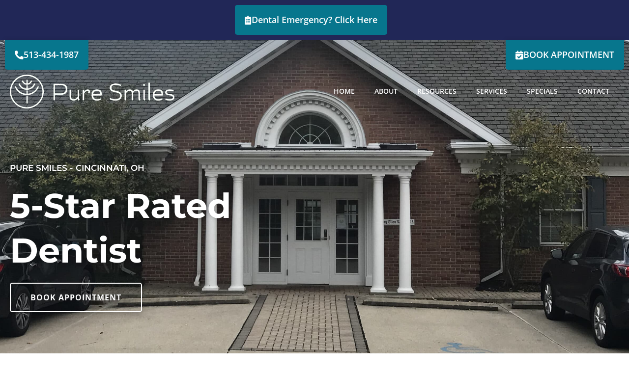

--- FILE ---
content_type: text/html; charset=UTF-8
request_url: https://puresmiles.com/western-hills/
body_size: 45641
content:
<!DOCTYPE html>
<html lang="en-US">
<head><meta charset="UTF-8"><script>if(navigator.userAgent.match(/MSIE|Internet Explorer/i)||navigator.userAgent.match(/Trident\/7\..*?rv:11/i)){var href=document.location.href;if(!href.match(/[?&]nowprocket/)){if(href.indexOf("?")==-1){if(href.indexOf("#")==-1){document.location.href=href+"?nowprocket=1"}else{document.location.href=href.replace("#","?nowprocket=1#")}}else{if(href.indexOf("#")==-1){document.location.href=href+"&nowprocket=1"}else{document.location.href=href.replace("#","&nowprocket=1#")}}}}</script><script>(()=>{class RocketLazyLoadScripts{constructor(){this.v="2.0.4",this.userEvents=["keydown","keyup","mousedown","mouseup","mousemove","mouseover","mouseout","touchmove","touchstart","touchend","touchcancel","wheel","click","dblclick","input"],this.attributeEvents=["onblur","onclick","oncontextmenu","ondblclick","onfocus","onmousedown","onmouseenter","onmouseleave","onmousemove","onmouseout","onmouseover","onmouseup","onmousewheel","onscroll","onsubmit"]}async t(){this.i(),this.o(),/iP(ad|hone)/.test(navigator.userAgent)&&this.h(),this.u(),this.l(this),this.m(),this.k(this),this.p(this),this._(),await Promise.all([this.R(),this.L()]),this.lastBreath=Date.now(),this.S(this),this.P(),this.D(),this.O(),this.M(),await this.C(this.delayedScripts.normal),await this.C(this.delayedScripts.defer),await this.C(this.delayedScripts.async),await this.T(),await this.F(),await this.j(),await this.A(),window.dispatchEvent(new Event("rocket-allScriptsLoaded")),this.everythingLoaded=!0,this.lastTouchEnd&&await new Promise(t=>setTimeout(t,500-Date.now()+this.lastTouchEnd)),this.I(),this.H(),this.U(),this.W()}i(){this.CSPIssue=sessionStorage.getItem("rocketCSPIssue"),document.addEventListener("securitypolicyviolation",t=>{this.CSPIssue||"script-src-elem"!==t.violatedDirective||"data"!==t.blockedURI||(this.CSPIssue=!0,sessionStorage.setItem("rocketCSPIssue",!0))},{isRocket:!0})}o(){window.addEventListener("pageshow",t=>{this.persisted=t.persisted,this.realWindowLoadedFired=!0},{isRocket:!0}),window.addEventListener("pagehide",()=>{this.onFirstUserAction=null},{isRocket:!0})}h(){let t;function e(e){t=e}window.addEventListener("touchstart",e,{isRocket:!0}),window.addEventListener("touchend",function i(o){o.changedTouches[0]&&t.changedTouches[0]&&Math.abs(o.changedTouches[0].pageX-t.changedTouches[0].pageX)<10&&Math.abs(o.changedTouches[0].pageY-t.changedTouches[0].pageY)<10&&o.timeStamp-t.timeStamp<200&&(window.removeEventListener("touchstart",e,{isRocket:!0}),window.removeEventListener("touchend",i,{isRocket:!0}),"INPUT"===o.target.tagName&&"text"===o.target.type||(o.target.dispatchEvent(new TouchEvent("touchend",{target:o.target,bubbles:!0})),o.target.dispatchEvent(new MouseEvent("mouseover",{target:o.target,bubbles:!0})),o.target.dispatchEvent(new PointerEvent("click",{target:o.target,bubbles:!0,cancelable:!0,detail:1,clientX:o.changedTouches[0].clientX,clientY:o.changedTouches[0].clientY})),event.preventDefault()))},{isRocket:!0})}q(t){this.userActionTriggered||("mousemove"!==t.type||this.firstMousemoveIgnored?"keyup"===t.type||"mouseover"===t.type||"mouseout"===t.type||(this.userActionTriggered=!0,this.onFirstUserAction&&this.onFirstUserAction()):this.firstMousemoveIgnored=!0),"click"===t.type&&t.preventDefault(),t.stopPropagation(),t.stopImmediatePropagation(),"touchstart"===this.lastEvent&&"touchend"===t.type&&(this.lastTouchEnd=Date.now()),"click"===t.type&&(this.lastTouchEnd=0),this.lastEvent=t.type,t.composedPath&&t.composedPath()[0].getRootNode()instanceof ShadowRoot&&(t.rocketTarget=t.composedPath()[0]),this.savedUserEvents.push(t)}u(){this.savedUserEvents=[],this.userEventHandler=this.q.bind(this),this.userEvents.forEach(t=>window.addEventListener(t,this.userEventHandler,{passive:!1,isRocket:!0})),document.addEventListener("visibilitychange",this.userEventHandler,{isRocket:!0})}U(){this.userEvents.forEach(t=>window.removeEventListener(t,this.userEventHandler,{passive:!1,isRocket:!0})),document.removeEventListener("visibilitychange",this.userEventHandler,{isRocket:!0}),this.savedUserEvents.forEach(t=>{(t.rocketTarget||t.target).dispatchEvent(new window[t.constructor.name](t.type,t))})}m(){const t="return false",e=Array.from(this.attributeEvents,t=>"data-rocket-"+t),i="["+this.attributeEvents.join("],[")+"]",o="[data-rocket-"+this.attributeEvents.join("],[data-rocket-")+"]",s=(e,i,o)=>{o&&o!==t&&(e.setAttribute("data-rocket-"+i,o),e["rocket"+i]=new Function("event",o),e.setAttribute(i,t))};new MutationObserver(t=>{for(const n of t)"attributes"===n.type&&(n.attributeName.startsWith("data-rocket-")||this.everythingLoaded?n.attributeName.startsWith("data-rocket-")&&this.everythingLoaded&&this.N(n.target,n.attributeName.substring(12)):s(n.target,n.attributeName,n.target.getAttribute(n.attributeName))),"childList"===n.type&&n.addedNodes.forEach(t=>{if(t.nodeType===Node.ELEMENT_NODE)if(this.everythingLoaded)for(const i of[t,...t.querySelectorAll(o)])for(const t of i.getAttributeNames())e.includes(t)&&this.N(i,t.substring(12));else for(const e of[t,...t.querySelectorAll(i)])for(const t of e.getAttributeNames())this.attributeEvents.includes(t)&&s(e,t,e.getAttribute(t))})}).observe(document,{subtree:!0,childList:!0,attributeFilter:[...this.attributeEvents,...e]})}I(){this.attributeEvents.forEach(t=>{document.querySelectorAll("[data-rocket-"+t+"]").forEach(e=>{this.N(e,t)})})}N(t,e){const i=t.getAttribute("data-rocket-"+e);i&&(t.setAttribute(e,i),t.removeAttribute("data-rocket-"+e))}k(t){Object.defineProperty(HTMLElement.prototype,"onclick",{get(){return this.rocketonclick||null},set(e){this.rocketonclick=e,this.setAttribute(t.everythingLoaded?"onclick":"data-rocket-onclick","this.rocketonclick(event)")}})}S(t){function e(e,i){let o=e[i];e[i]=null,Object.defineProperty(e,i,{get:()=>o,set(s){t.everythingLoaded?o=s:e["rocket"+i]=o=s}})}e(document,"onreadystatechange"),e(window,"onload"),e(window,"onpageshow");try{Object.defineProperty(document,"readyState",{get:()=>t.rocketReadyState,set(e){t.rocketReadyState=e},configurable:!0}),document.readyState="loading"}catch(t){console.log("WPRocket DJE readyState conflict, bypassing")}}l(t){this.originalAddEventListener=EventTarget.prototype.addEventListener,this.originalRemoveEventListener=EventTarget.prototype.removeEventListener,this.savedEventListeners=[],EventTarget.prototype.addEventListener=function(e,i,o){o&&o.isRocket||!t.B(e,this)&&!t.userEvents.includes(e)||t.B(e,this)&&!t.userActionTriggered||e.startsWith("rocket-")||t.everythingLoaded?t.originalAddEventListener.call(this,e,i,o):(t.savedEventListeners.push({target:this,remove:!1,type:e,func:i,options:o}),"mouseenter"!==e&&"mouseleave"!==e||t.originalAddEventListener.call(this,e,t.savedUserEvents.push,o))},EventTarget.prototype.removeEventListener=function(e,i,o){o&&o.isRocket||!t.B(e,this)&&!t.userEvents.includes(e)||t.B(e,this)&&!t.userActionTriggered||e.startsWith("rocket-")||t.everythingLoaded?t.originalRemoveEventListener.call(this,e,i,o):t.savedEventListeners.push({target:this,remove:!0,type:e,func:i,options:o})}}J(t,e){this.savedEventListeners=this.savedEventListeners.filter(i=>{let o=i.type,s=i.target||window;return e!==o||t!==s||(this.B(o,s)&&(i.type="rocket-"+o),this.$(i),!1)})}H(){EventTarget.prototype.addEventListener=this.originalAddEventListener,EventTarget.prototype.removeEventListener=this.originalRemoveEventListener,this.savedEventListeners.forEach(t=>this.$(t))}$(t){t.remove?this.originalRemoveEventListener.call(t.target,t.type,t.func,t.options):this.originalAddEventListener.call(t.target,t.type,t.func,t.options)}p(t){let e;function i(e){return t.everythingLoaded?e:e.split(" ").map(t=>"load"===t||t.startsWith("load.")?"rocket-jquery-load":t).join(" ")}function o(o){function s(e){const s=o.fn[e];o.fn[e]=o.fn.init.prototype[e]=function(){return this[0]===window&&t.userActionTriggered&&("string"==typeof arguments[0]||arguments[0]instanceof String?arguments[0]=i(arguments[0]):"object"==typeof arguments[0]&&Object.keys(arguments[0]).forEach(t=>{const e=arguments[0][t];delete arguments[0][t],arguments[0][i(t)]=e})),s.apply(this,arguments),this}}if(o&&o.fn&&!t.allJQueries.includes(o)){const e={DOMContentLoaded:[],"rocket-DOMContentLoaded":[]};for(const t in e)document.addEventListener(t,()=>{e[t].forEach(t=>t())},{isRocket:!0});o.fn.ready=o.fn.init.prototype.ready=function(i){function s(){parseInt(o.fn.jquery)>2?setTimeout(()=>i.bind(document)(o)):i.bind(document)(o)}return"function"==typeof i&&(t.realDomReadyFired?!t.userActionTriggered||t.fauxDomReadyFired?s():e["rocket-DOMContentLoaded"].push(s):e.DOMContentLoaded.push(s)),o([])},s("on"),s("one"),s("off"),t.allJQueries.push(o)}e=o}t.allJQueries=[],o(window.jQuery),Object.defineProperty(window,"jQuery",{get:()=>e,set(t){o(t)}})}P(){const t=new Map;document.write=document.writeln=function(e){const i=document.currentScript,o=document.createRange(),s=i.parentElement;let n=t.get(i);void 0===n&&(n=i.nextSibling,t.set(i,n));const c=document.createDocumentFragment();o.setStart(c,0),c.appendChild(o.createContextualFragment(e)),s.insertBefore(c,n)}}async R(){return new Promise(t=>{this.userActionTriggered?t():this.onFirstUserAction=t})}async L(){return new Promise(t=>{document.addEventListener("DOMContentLoaded",()=>{this.realDomReadyFired=!0,t()},{isRocket:!0})})}async j(){return this.realWindowLoadedFired?Promise.resolve():new Promise(t=>{window.addEventListener("load",t,{isRocket:!0})})}M(){this.pendingScripts=[];this.scriptsMutationObserver=new MutationObserver(t=>{for(const e of t)e.addedNodes.forEach(t=>{"SCRIPT"!==t.tagName||t.noModule||t.isWPRocket||this.pendingScripts.push({script:t,promise:new Promise(e=>{const i=()=>{const i=this.pendingScripts.findIndex(e=>e.script===t);i>=0&&this.pendingScripts.splice(i,1),e()};t.addEventListener("load",i,{isRocket:!0}),t.addEventListener("error",i,{isRocket:!0}),setTimeout(i,1e3)})})})}),this.scriptsMutationObserver.observe(document,{childList:!0,subtree:!0})}async F(){await this.X(),this.pendingScripts.length?(await this.pendingScripts[0].promise,await this.F()):this.scriptsMutationObserver.disconnect()}D(){this.delayedScripts={normal:[],async:[],defer:[]},document.querySelectorAll("script[type$=rocketlazyloadscript]").forEach(t=>{t.hasAttribute("data-rocket-src")?t.hasAttribute("async")&&!1!==t.async?this.delayedScripts.async.push(t):t.hasAttribute("defer")&&!1!==t.defer||"module"===t.getAttribute("data-rocket-type")?this.delayedScripts.defer.push(t):this.delayedScripts.normal.push(t):this.delayedScripts.normal.push(t)})}async _(){await this.L();let t=[];document.querySelectorAll("script[type$=rocketlazyloadscript][data-rocket-src]").forEach(e=>{let i=e.getAttribute("data-rocket-src");if(i&&!i.startsWith("data:")){i.startsWith("//")&&(i=location.protocol+i);try{const o=new URL(i).origin;o!==location.origin&&t.push({src:o,crossOrigin:e.crossOrigin||"module"===e.getAttribute("data-rocket-type")})}catch(t){}}}),t=[...new Map(t.map(t=>[JSON.stringify(t),t])).values()],this.Y(t,"preconnect")}async G(t){if(await this.K(),!0!==t.noModule||!("noModule"in HTMLScriptElement.prototype))return new Promise(e=>{let i;function o(){(i||t).setAttribute("data-rocket-status","executed"),e()}try{if(navigator.userAgent.includes("Firefox/")||""===navigator.vendor||this.CSPIssue)i=document.createElement("script"),[...t.attributes].forEach(t=>{let e=t.nodeName;"type"!==e&&("data-rocket-type"===e&&(e="type"),"data-rocket-src"===e&&(e="src"),i.setAttribute(e,t.nodeValue))}),t.text&&(i.text=t.text),t.nonce&&(i.nonce=t.nonce),i.hasAttribute("src")?(i.addEventListener("load",o,{isRocket:!0}),i.addEventListener("error",()=>{i.setAttribute("data-rocket-status","failed-network"),e()},{isRocket:!0}),setTimeout(()=>{i.isConnected||e()},1)):(i.text=t.text,o()),i.isWPRocket=!0,t.parentNode.replaceChild(i,t);else{const i=t.getAttribute("data-rocket-type"),s=t.getAttribute("data-rocket-src");i?(t.type=i,t.removeAttribute("data-rocket-type")):t.removeAttribute("type"),t.addEventListener("load",o,{isRocket:!0}),t.addEventListener("error",i=>{this.CSPIssue&&i.target.src.startsWith("data:")?(console.log("WPRocket: CSP fallback activated"),t.removeAttribute("src"),this.G(t).then(e)):(t.setAttribute("data-rocket-status","failed-network"),e())},{isRocket:!0}),s?(t.fetchPriority="high",t.removeAttribute("data-rocket-src"),t.src=s):t.src="data:text/javascript;base64,"+window.btoa(unescape(encodeURIComponent(t.text)))}}catch(i){t.setAttribute("data-rocket-status","failed-transform"),e()}});t.setAttribute("data-rocket-status","skipped")}async C(t){const e=t.shift();return e?(e.isConnected&&await this.G(e),this.C(t)):Promise.resolve()}O(){this.Y([...this.delayedScripts.normal,...this.delayedScripts.defer,...this.delayedScripts.async],"preload")}Y(t,e){this.trash=this.trash||[];let i=!0;var o=document.createDocumentFragment();t.forEach(t=>{const s=t.getAttribute&&t.getAttribute("data-rocket-src")||t.src;if(s&&!s.startsWith("data:")){const n=document.createElement("link");n.href=s,n.rel=e,"preconnect"!==e&&(n.as="script",n.fetchPriority=i?"high":"low"),t.getAttribute&&"module"===t.getAttribute("data-rocket-type")&&(n.crossOrigin=!0),t.crossOrigin&&(n.crossOrigin=t.crossOrigin),t.integrity&&(n.integrity=t.integrity),t.nonce&&(n.nonce=t.nonce),o.appendChild(n),this.trash.push(n),i=!1}}),document.head.appendChild(o)}W(){this.trash.forEach(t=>t.remove())}async T(){try{document.readyState="interactive"}catch(t){}this.fauxDomReadyFired=!0;try{await this.K(),this.J(document,"readystatechange"),document.dispatchEvent(new Event("rocket-readystatechange")),await this.K(),document.rocketonreadystatechange&&document.rocketonreadystatechange(),await this.K(),this.J(document,"DOMContentLoaded"),document.dispatchEvent(new Event("rocket-DOMContentLoaded")),await this.K(),this.J(window,"DOMContentLoaded"),window.dispatchEvent(new Event("rocket-DOMContentLoaded"))}catch(t){console.error(t)}}async A(){try{document.readyState="complete"}catch(t){}try{await this.K(),this.J(document,"readystatechange"),document.dispatchEvent(new Event("rocket-readystatechange")),await this.K(),document.rocketonreadystatechange&&document.rocketonreadystatechange(),await this.K(),this.J(window,"load"),window.dispatchEvent(new Event("rocket-load")),await this.K(),window.rocketonload&&window.rocketonload(),await this.K(),this.allJQueries.forEach(t=>t(window).trigger("rocket-jquery-load")),await this.K(),this.J(window,"pageshow");const t=new Event("rocket-pageshow");t.persisted=this.persisted,window.dispatchEvent(t),await this.K(),window.rocketonpageshow&&window.rocketonpageshow({persisted:this.persisted})}catch(t){console.error(t)}}async K(){Date.now()-this.lastBreath>45&&(await this.X(),this.lastBreath=Date.now())}async X(){return document.hidden?new Promise(t=>setTimeout(t)):new Promise(t=>requestAnimationFrame(t))}B(t,e){return e===document&&"readystatechange"===t||(e===document&&"DOMContentLoaded"===t||(e===window&&"DOMContentLoaded"===t||(e===window&&"load"===t||e===window&&"pageshow"===t)))}static run(){(new RocketLazyLoadScripts).t()}}RocketLazyLoadScripts.run()})();</script>

<meta name="viewport" content="width=device-width, initial-scale=1">
	<link rel="profile" href="https://gmpg.org/xfn/11"> 
	<script type="rocketlazyloadscript" data-rocket-type="text/javascript">
(function(){
var AMP_KEY="KqDTSasBP1SOEzmfUbk8hwMmU7K42JR";window._AMP_CONF=window._AMP_CONF || {};window._AMP_CONF.key=AMP_KEY;
var s1=document.createElement("script"),s0=document.getElementsByTagName("script")[0];
s1.async=true;
s1.src='https://embed.simplifeye.co/KqDTSasBP1SOEzmfUbk8hwMmU7K42JR/embed';
s1.charset='UTF-8';
s1.setAttribute('crossorigin','*');
s0.parentNode.insertBefore(s1,s0);
	const mediaQuery = window.matchMedia('(max-width: 767px)');
if (mediaQuery.matches) {
  sessionStorage.setItem('amplify_minimize_'.concat(AMP_KEY), 'true');
};
})();
</script>            <script type="rocketlazyloadscript" data-minify="1" async data-rocket-src='https://puresmiles.com/wp-content/cache/min/1/monitor/stat.js?ver=1764787495'>
            </script>
        <meta name='robots' content='index, follow, max-image-preview:large, max-snippet:-1, max-video-preview:-1' />
	<style>img:is([sizes="auto" i], [sizes^="auto," i]) { contain-intrinsic-size: 3000px 1500px }</style>
	
	<!-- This site is optimized with the Yoast SEO plugin v26.4 - https://yoast.com/wordpress/plugins/seo/ -->
	<title>Cincinnati Dentist &#8212; Pure Smiles &#8212; Cincinnati, OH</title>
<link data-rocket-prefetch href="https://embed.simplifeye.co" rel="dns-prefetch">
<link data-rocket-prefetch href="https://maps.googleapis.com" rel="dns-prefetch"><link rel="preload" data-rocket-preload as="image" href="https://puresmiles.com/wp-content/uploads/2022/05/Dental-Office-entrance_-Muddy-Creek-scaled-1.jpg" fetchpriority="high">
	<meta name="description" content="Searching for a dentist in Cincinnati, OH? Pure Smiles offers comfortable family and general dentistry." />
	<link rel="canonical" href="https://puresmiles.com/western-hills/" />
	<meta property="og:locale" content="en_US" />
	<meta property="og:type" content="article" />
	<meta property="og:title" content="Cincinnati Dentist &#8212; Pure Smiles &#8212; Cincinnati, OH" />
	<meta property="og:description" content="Searching for a dentist in Cincinnati, OH? Pure Smiles offers comfortable family and general dentistry." />
	<meta property="og:url" content="https://puresmiles.com/western-hills/" />
	<meta property="og:site_name" content="Pure Smiles" />
	<meta property="article:publisher" content="https://www.facebook.com/DelawareDentalCare/" />
	<meta property="article:modified_time" content="2025-09-11T22:00:20+00:00" />
	<meta property="og:image" content="https://puresmiles.com/wp-content/uploads/2022/05/cropped-favicon-1.jpg" />
	<meta property="og:image:width" content="512" />
	<meta property="og:image:height" content="512" />
	<meta property="og:image:type" content="image/jpeg" />
	<meta name="twitter:card" content="summary_large_image" />
	<meta name="twitter:label1" content="Est. reading time" />
	<meta name="twitter:data1" content="6 minutes" />
	<script type="application/ld+json" class="yoast-schema-graph">{"@context":"https://schema.org","@graph":[{"@type":"WebPage","@id":"https://puresmiles.com/western-hills/","url":"https://puresmiles.com/western-hills/","name":"Cincinnati Dentist &#8212; Pure Smiles &#8212; Cincinnati, OH","isPartOf":{"@id":"https://puresmiles.com/#website"},"primaryImageOfPage":{"@id":"https://puresmiles.com/western-hills/#primaryimage"},"image":{"@id":"https://puresmiles.com/western-hills/#primaryimage"},"thumbnailUrl":"https://puresmiles.com/wp-content/uploads/2022/05/cropped-favicon-1.jpg","datePublished":"2022-05-24T14:39:04+00:00","dateModified":"2025-09-11T22:00:20+00:00","description":"Searching for a dentist in Cincinnati, OH? Pure Smiles offers comfortable family and general dentistry.","breadcrumb":{"@id":"https://puresmiles.com/western-hills/#breadcrumb"},"inLanguage":"en-US","potentialAction":[{"@type":"ReadAction","target":["https://puresmiles.com/western-hills/"]}]},{"@type":"ImageObject","inLanguage":"en-US","@id":"https://puresmiles.com/western-hills/#primaryimage","url":"https://puresmiles.com/wp-content/uploads/2022/05/cropped-favicon-1.jpg","contentUrl":"https://puresmiles.com/wp-content/uploads/2022/05/cropped-favicon-1.jpg","width":512,"height":512,"caption":"pure smiles favicon"},{"@type":"BreadcrumbList","@id":"https://puresmiles.com/western-hills/#breadcrumb","itemListElement":[{"@type":"ListItem","position":1,"name":"Home","item":"https://puresmiles.com/"},{"@type":"ListItem","position":2,"name":"Western Hills"}]},{"@type":"WebSite","@id":"https://puresmiles.com/#website","url":"https://puresmiles.com/","name":"Pure Smiles","description":"Dentist","publisher":{"@id":"https://puresmiles.com/#organization"},"potentialAction":[{"@type":"SearchAction","target":{"@type":"EntryPoint","urlTemplate":"https://puresmiles.com/?s={search_term_string}"},"query-input":{"@type":"PropertyValueSpecification","valueRequired":true,"valueName":"search_term_string"}}],"inLanguage":"en-US"},{"@type":"Organization","@id":"https://puresmiles.com/#organization","name":"Pure Smiles","url":"https://puresmiles.com/","logo":{"@type":"ImageObject","inLanguage":"en-US","@id":"https://puresmiles.com/#/schema/logo/image/","url":"https://puresmiles.com/wp-content/uploads/2022/05/pure-smiles-logo-horizontal-1200x246-1.png","contentUrl":"https://puresmiles.com/wp-content/uploads/2022/05/pure-smiles-logo-horizontal-1200x246-1.png","width":1200,"height":246,"caption":"Pure Smiles"},"image":{"@id":"https://puresmiles.com/#/schema/logo/image/"},"sameAs":["https://www.facebook.com/DelawareDentalCare/","https://www.instagram.com/PureSmiles_Delaware/"]}]}</script>
	<!-- / Yoast SEO plugin. -->


<link rel='dns-prefetch' href='//maps.googleapis.com' />

<link rel="alternate" type="application/rss+xml" title="Pure Smiles &raquo; Feed" href="https://puresmiles.com/feed/" />
<link rel="alternate" type="application/rss+xml" title="Pure Smiles &raquo; Comments Feed" href="https://puresmiles.com/comments/feed/" />
<script type="rocketlazyloadscript">
window._wpemojiSettings = {"baseUrl":"https:\/\/s.w.org\/images\/core\/emoji\/16.0.1\/72x72\/","ext":".png","svgUrl":"https:\/\/s.w.org\/images\/core\/emoji\/16.0.1\/svg\/","svgExt":".svg","source":{"concatemoji":"https:\/\/puresmiles.com\/wp-includes\/js\/wp-emoji-release.min.js?ver=6.8.3"}};
/*! This file is auto-generated */
!function(s,n){var o,i,e;function c(e){try{var t={supportTests:e,timestamp:(new Date).valueOf()};sessionStorage.setItem(o,JSON.stringify(t))}catch(e){}}function p(e,t,n){e.clearRect(0,0,e.canvas.width,e.canvas.height),e.fillText(t,0,0);var t=new Uint32Array(e.getImageData(0,0,e.canvas.width,e.canvas.height).data),a=(e.clearRect(0,0,e.canvas.width,e.canvas.height),e.fillText(n,0,0),new Uint32Array(e.getImageData(0,0,e.canvas.width,e.canvas.height).data));return t.every(function(e,t){return e===a[t]})}function u(e,t){e.clearRect(0,0,e.canvas.width,e.canvas.height),e.fillText(t,0,0);for(var n=e.getImageData(16,16,1,1),a=0;a<n.data.length;a++)if(0!==n.data[a])return!1;return!0}function f(e,t,n,a){switch(t){case"flag":return n(e,"\ud83c\udff3\ufe0f\u200d\u26a7\ufe0f","\ud83c\udff3\ufe0f\u200b\u26a7\ufe0f")?!1:!n(e,"\ud83c\udde8\ud83c\uddf6","\ud83c\udde8\u200b\ud83c\uddf6")&&!n(e,"\ud83c\udff4\udb40\udc67\udb40\udc62\udb40\udc65\udb40\udc6e\udb40\udc67\udb40\udc7f","\ud83c\udff4\u200b\udb40\udc67\u200b\udb40\udc62\u200b\udb40\udc65\u200b\udb40\udc6e\u200b\udb40\udc67\u200b\udb40\udc7f");case"emoji":return!a(e,"\ud83e\udedf")}return!1}function g(e,t,n,a){var r="undefined"!=typeof WorkerGlobalScope&&self instanceof WorkerGlobalScope?new OffscreenCanvas(300,150):s.createElement("canvas"),o=r.getContext("2d",{willReadFrequently:!0}),i=(o.textBaseline="top",o.font="600 32px Arial",{});return e.forEach(function(e){i[e]=t(o,e,n,a)}),i}function t(e){var t=s.createElement("script");t.src=e,t.defer=!0,s.head.appendChild(t)}"undefined"!=typeof Promise&&(o="wpEmojiSettingsSupports",i=["flag","emoji"],n.supports={everything:!0,everythingExceptFlag:!0},e=new Promise(function(e){s.addEventListener("DOMContentLoaded",e,{once:!0})}),new Promise(function(t){var n=function(){try{var e=JSON.parse(sessionStorage.getItem(o));if("object"==typeof e&&"number"==typeof e.timestamp&&(new Date).valueOf()<e.timestamp+604800&&"object"==typeof e.supportTests)return e.supportTests}catch(e){}return null}();if(!n){if("undefined"!=typeof Worker&&"undefined"!=typeof OffscreenCanvas&&"undefined"!=typeof URL&&URL.createObjectURL&&"undefined"!=typeof Blob)try{var e="postMessage("+g.toString()+"("+[JSON.stringify(i),f.toString(),p.toString(),u.toString()].join(",")+"));",a=new Blob([e],{type:"text/javascript"}),r=new Worker(URL.createObjectURL(a),{name:"wpTestEmojiSupports"});return void(r.onmessage=function(e){c(n=e.data),r.terminate(),t(n)})}catch(e){}c(n=g(i,f,p,u))}t(n)}).then(function(e){for(var t in e)n.supports[t]=e[t],n.supports.everything=n.supports.everything&&n.supports[t],"flag"!==t&&(n.supports.everythingExceptFlag=n.supports.everythingExceptFlag&&n.supports[t]);n.supports.everythingExceptFlag=n.supports.everythingExceptFlag&&!n.supports.flag,n.DOMReady=!1,n.readyCallback=function(){n.DOMReady=!0}}).then(function(){return e}).then(function(){var e;n.supports.everything||(n.readyCallback(),(e=n.source||{}).concatemoji?t(e.concatemoji):e.wpemoji&&e.twemoji&&(t(e.twemoji),t(e.wpemoji)))}))}((window,document),window._wpemojiSettings);
</script>
<link data-minify="1" rel='stylesheet' id='jet-menu-astra-css' href='https://puresmiles.com/wp-content/cache/min/1/wp-content/plugins/jet-menu/integration/themes/astra/assets/css/style.css?ver=1764787494' media='all' />
<link rel='stylesheet' id='astra-theme-css-css' href='https://puresmiles.com/wp-content/themes/astra/assets/css/minified/style.min.css?ver=4.12.0' media='all' />
<link rel="stylesheet" href="https://puresmiles.com/wp-content/cache/fonts/1/google-fonts/css/9/1/f/a8ffd5c50980822de62d41d7611fd.css" data-wpr-hosted-gf-parameters="family=Roboto%3A400%2C%7CLora%3A700%2C&display=fallback&ver=4.12.0"/>
<link data-minify="1" rel='stylesheet' id='astra-theme-dynamic-css' href='https://puresmiles.com/wp-content/cache/min/1/wp-content/uploads/astra/astra-theme-dynamic-css-post-6780.css?ver=1764788635' media='all' />
<style id='wp-emoji-styles-inline-css'>

	img.wp-smiley, img.emoji {
		display: inline !important;
		border: none !important;
		box-shadow: none !important;
		height: 1em !important;
		width: 1em !important;
		margin: 0 0.07em !important;
		vertical-align: -0.1em !important;
		background: none !important;
		padding: 0 !important;
	}
</style>
<style id='global-styles-inline-css'>
:root{--wp--preset--aspect-ratio--square: 1;--wp--preset--aspect-ratio--4-3: 4/3;--wp--preset--aspect-ratio--3-4: 3/4;--wp--preset--aspect-ratio--3-2: 3/2;--wp--preset--aspect-ratio--2-3: 2/3;--wp--preset--aspect-ratio--16-9: 16/9;--wp--preset--aspect-ratio--9-16: 9/16;--wp--preset--color--black: #000000;--wp--preset--color--cyan-bluish-gray: #abb8c3;--wp--preset--color--white: #ffffff;--wp--preset--color--pale-pink: #f78da7;--wp--preset--color--vivid-red: #cf2e2e;--wp--preset--color--luminous-vivid-orange: #ff6900;--wp--preset--color--luminous-vivid-amber: #fcb900;--wp--preset--color--light-green-cyan: #7bdcb5;--wp--preset--color--vivid-green-cyan: #00d084;--wp--preset--color--pale-cyan-blue: #8ed1fc;--wp--preset--color--vivid-cyan-blue: #0693e3;--wp--preset--color--vivid-purple: #9b51e0;--wp--preset--color--ast-global-color-0: var(--ast-global-color-0);--wp--preset--color--ast-global-color-1: var(--ast-global-color-1);--wp--preset--color--ast-global-color-2: var(--ast-global-color-2);--wp--preset--color--ast-global-color-3: var(--ast-global-color-3);--wp--preset--color--ast-global-color-4: var(--ast-global-color-4);--wp--preset--color--ast-global-color-5: var(--ast-global-color-5);--wp--preset--color--ast-global-color-6: var(--ast-global-color-6);--wp--preset--color--ast-global-color-7: var(--ast-global-color-7);--wp--preset--color--ast-global-color-8: var(--ast-global-color-8);--wp--preset--gradient--vivid-cyan-blue-to-vivid-purple: linear-gradient(135deg,rgba(6,147,227,1) 0%,rgb(155,81,224) 100%);--wp--preset--gradient--light-green-cyan-to-vivid-green-cyan: linear-gradient(135deg,rgb(122,220,180) 0%,rgb(0,208,130) 100%);--wp--preset--gradient--luminous-vivid-amber-to-luminous-vivid-orange: linear-gradient(135deg,rgba(252,185,0,1) 0%,rgba(255,105,0,1) 100%);--wp--preset--gradient--luminous-vivid-orange-to-vivid-red: linear-gradient(135deg,rgba(255,105,0,1) 0%,rgb(207,46,46) 100%);--wp--preset--gradient--very-light-gray-to-cyan-bluish-gray: linear-gradient(135deg,rgb(238,238,238) 0%,rgb(169,184,195) 100%);--wp--preset--gradient--cool-to-warm-spectrum: linear-gradient(135deg,rgb(74,234,220) 0%,rgb(151,120,209) 20%,rgb(207,42,186) 40%,rgb(238,44,130) 60%,rgb(251,105,98) 80%,rgb(254,248,76) 100%);--wp--preset--gradient--blush-light-purple: linear-gradient(135deg,rgb(255,206,236) 0%,rgb(152,150,240) 100%);--wp--preset--gradient--blush-bordeaux: linear-gradient(135deg,rgb(254,205,165) 0%,rgb(254,45,45) 50%,rgb(107,0,62) 100%);--wp--preset--gradient--luminous-dusk: linear-gradient(135deg,rgb(255,203,112) 0%,rgb(199,81,192) 50%,rgb(65,88,208) 100%);--wp--preset--gradient--pale-ocean: linear-gradient(135deg,rgb(255,245,203) 0%,rgb(182,227,212) 50%,rgb(51,167,181) 100%);--wp--preset--gradient--electric-grass: linear-gradient(135deg,rgb(202,248,128) 0%,rgb(113,206,126) 100%);--wp--preset--gradient--midnight: linear-gradient(135deg,rgb(2,3,129) 0%,rgb(40,116,252) 100%);--wp--preset--font-size--small: 13px;--wp--preset--font-size--medium: 20px;--wp--preset--font-size--large: 36px;--wp--preset--font-size--x-large: 42px;--wp--preset--spacing--20: 0.44rem;--wp--preset--spacing--30: 0.67rem;--wp--preset--spacing--40: 1rem;--wp--preset--spacing--50: 1.5rem;--wp--preset--spacing--60: 2.25rem;--wp--preset--spacing--70: 3.38rem;--wp--preset--spacing--80: 5.06rem;--wp--preset--shadow--natural: 6px 6px 9px rgba(0, 0, 0, 0.2);--wp--preset--shadow--deep: 12px 12px 50px rgba(0, 0, 0, 0.4);--wp--preset--shadow--sharp: 6px 6px 0px rgba(0, 0, 0, 0.2);--wp--preset--shadow--outlined: 6px 6px 0px -3px rgba(255, 255, 255, 1), 6px 6px rgba(0, 0, 0, 1);--wp--preset--shadow--crisp: 6px 6px 0px rgba(0, 0, 0, 1);}:root { --wp--style--global--content-size: var(--wp--custom--ast-content-width-size);--wp--style--global--wide-size: var(--wp--custom--ast-wide-width-size); }:where(body) { margin: 0; }.wp-site-blocks > .alignleft { float: left; margin-right: 2em; }.wp-site-blocks > .alignright { float: right; margin-left: 2em; }.wp-site-blocks > .aligncenter { justify-content: center; margin-left: auto; margin-right: auto; }:where(.wp-site-blocks) > * { margin-block-start: 24px; margin-block-end: 0; }:where(.wp-site-blocks) > :first-child { margin-block-start: 0; }:where(.wp-site-blocks) > :last-child { margin-block-end: 0; }:root { --wp--style--block-gap: 24px; }:root :where(.is-layout-flow) > :first-child{margin-block-start: 0;}:root :where(.is-layout-flow) > :last-child{margin-block-end: 0;}:root :where(.is-layout-flow) > *{margin-block-start: 24px;margin-block-end: 0;}:root :where(.is-layout-constrained) > :first-child{margin-block-start: 0;}:root :where(.is-layout-constrained) > :last-child{margin-block-end: 0;}:root :where(.is-layout-constrained) > *{margin-block-start: 24px;margin-block-end: 0;}:root :where(.is-layout-flex){gap: 24px;}:root :where(.is-layout-grid){gap: 24px;}.is-layout-flow > .alignleft{float: left;margin-inline-start: 0;margin-inline-end: 2em;}.is-layout-flow > .alignright{float: right;margin-inline-start: 2em;margin-inline-end: 0;}.is-layout-flow > .aligncenter{margin-left: auto !important;margin-right: auto !important;}.is-layout-constrained > .alignleft{float: left;margin-inline-start: 0;margin-inline-end: 2em;}.is-layout-constrained > .alignright{float: right;margin-inline-start: 2em;margin-inline-end: 0;}.is-layout-constrained > .aligncenter{margin-left: auto !important;margin-right: auto !important;}.is-layout-constrained > :where(:not(.alignleft):not(.alignright):not(.alignfull)){max-width: var(--wp--style--global--content-size);margin-left: auto !important;margin-right: auto !important;}.is-layout-constrained > .alignwide{max-width: var(--wp--style--global--wide-size);}body .is-layout-flex{display: flex;}.is-layout-flex{flex-wrap: wrap;align-items: center;}.is-layout-flex > :is(*, div){margin: 0;}body .is-layout-grid{display: grid;}.is-layout-grid > :is(*, div){margin: 0;}body{padding-top: 0px;padding-right: 0px;padding-bottom: 0px;padding-left: 0px;}a:where(:not(.wp-element-button)){text-decoration: none;}:root :where(.wp-element-button, .wp-block-button__link){background-color: #32373c;border-width: 0;color: #fff;font-family: inherit;font-size: inherit;line-height: inherit;padding: calc(0.667em + 2px) calc(1.333em + 2px);text-decoration: none;}.has-black-color{color: var(--wp--preset--color--black) !important;}.has-cyan-bluish-gray-color{color: var(--wp--preset--color--cyan-bluish-gray) !important;}.has-white-color{color: var(--wp--preset--color--white) !important;}.has-pale-pink-color{color: var(--wp--preset--color--pale-pink) !important;}.has-vivid-red-color{color: var(--wp--preset--color--vivid-red) !important;}.has-luminous-vivid-orange-color{color: var(--wp--preset--color--luminous-vivid-orange) !important;}.has-luminous-vivid-amber-color{color: var(--wp--preset--color--luminous-vivid-amber) !important;}.has-light-green-cyan-color{color: var(--wp--preset--color--light-green-cyan) !important;}.has-vivid-green-cyan-color{color: var(--wp--preset--color--vivid-green-cyan) !important;}.has-pale-cyan-blue-color{color: var(--wp--preset--color--pale-cyan-blue) !important;}.has-vivid-cyan-blue-color{color: var(--wp--preset--color--vivid-cyan-blue) !important;}.has-vivid-purple-color{color: var(--wp--preset--color--vivid-purple) !important;}.has-ast-global-color-0-color{color: var(--wp--preset--color--ast-global-color-0) !important;}.has-ast-global-color-1-color{color: var(--wp--preset--color--ast-global-color-1) !important;}.has-ast-global-color-2-color{color: var(--wp--preset--color--ast-global-color-2) !important;}.has-ast-global-color-3-color{color: var(--wp--preset--color--ast-global-color-3) !important;}.has-ast-global-color-4-color{color: var(--wp--preset--color--ast-global-color-4) !important;}.has-ast-global-color-5-color{color: var(--wp--preset--color--ast-global-color-5) !important;}.has-ast-global-color-6-color{color: var(--wp--preset--color--ast-global-color-6) !important;}.has-ast-global-color-7-color{color: var(--wp--preset--color--ast-global-color-7) !important;}.has-ast-global-color-8-color{color: var(--wp--preset--color--ast-global-color-8) !important;}.has-black-background-color{background-color: var(--wp--preset--color--black) !important;}.has-cyan-bluish-gray-background-color{background-color: var(--wp--preset--color--cyan-bluish-gray) !important;}.has-white-background-color{background-color: var(--wp--preset--color--white) !important;}.has-pale-pink-background-color{background-color: var(--wp--preset--color--pale-pink) !important;}.has-vivid-red-background-color{background-color: var(--wp--preset--color--vivid-red) !important;}.has-luminous-vivid-orange-background-color{background-color: var(--wp--preset--color--luminous-vivid-orange) !important;}.has-luminous-vivid-amber-background-color{background-color: var(--wp--preset--color--luminous-vivid-amber) !important;}.has-light-green-cyan-background-color{background-color: var(--wp--preset--color--light-green-cyan) !important;}.has-vivid-green-cyan-background-color{background-color: var(--wp--preset--color--vivid-green-cyan) !important;}.has-pale-cyan-blue-background-color{background-color: var(--wp--preset--color--pale-cyan-blue) !important;}.has-vivid-cyan-blue-background-color{background-color: var(--wp--preset--color--vivid-cyan-blue) !important;}.has-vivid-purple-background-color{background-color: var(--wp--preset--color--vivid-purple) !important;}.has-ast-global-color-0-background-color{background-color: var(--wp--preset--color--ast-global-color-0) !important;}.has-ast-global-color-1-background-color{background-color: var(--wp--preset--color--ast-global-color-1) !important;}.has-ast-global-color-2-background-color{background-color: var(--wp--preset--color--ast-global-color-2) !important;}.has-ast-global-color-3-background-color{background-color: var(--wp--preset--color--ast-global-color-3) !important;}.has-ast-global-color-4-background-color{background-color: var(--wp--preset--color--ast-global-color-4) !important;}.has-ast-global-color-5-background-color{background-color: var(--wp--preset--color--ast-global-color-5) !important;}.has-ast-global-color-6-background-color{background-color: var(--wp--preset--color--ast-global-color-6) !important;}.has-ast-global-color-7-background-color{background-color: var(--wp--preset--color--ast-global-color-7) !important;}.has-ast-global-color-8-background-color{background-color: var(--wp--preset--color--ast-global-color-8) !important;}.has-black-border-color{border-color: var(--wp--preset--color--black) !important;}.has-cyan-bluish-gray-border-color{border-color: var(--wp--preset--color--cyan-bluish-gray) !important;}.has-white-border-color{border-color: var(--wp--preset--color--white) !important;}.has-pale-pink-border-color{border-color: var(--wp--preset--color--pale-pink) !important;}.has-vivid-red-border-color{border-color: var(--wp--preset--color--vivid-red) !important;}.has-luminous-vivid-orange-border-color{border-color: var(--wp--preset--color--luminous-vivid-orange) !important;}.has-luminous-vivid-amber-border-color{border-color: var(--wp--preset--color--luminous-vivid-amber) !important;}.has-light-green-cyan-border-color{border-color: var(--wp--preset--color--light-green-cyan) !important;}.has-vivid-green-cyan-border-color{border-color: var(--wp--preset--color--vivid-green-cyan) !important;}.has-pale-cyan-blue-border-color{border-color: var(--wp--preset--color--pale-cyan-blue) !important;}.has-vivid-cyan-blue-border-color{border-color: var(--wp--preset--color--vivid-cyan-blue) !important;}.has-vivid-purple-border-color{border-color: var(--wp--preset--color--vivid-purple) !important;}.has-ast-global-color-0-border-color{border-color: var(--wp--preset--color--ast-global-color-0) !important;}.has-ast-global-color-1-border-color{border-color: var(--wp--preset--color--ast-global-color-1) !important;}.has-ast-global-color-2-border-color{border-color: var(--wp--preset--color--ast-global-color-2) !important;}.has-ast-global-color-3-border-color{border-color: var(--wp--preset--color--ast-global-color-3) !important;}.has-ast-global-color-4-border-color{border-color: var(--wp--preset--color--ast-global-color-4) !important;}.has-ast-global-color-5-border-color{border-color: var(--wp--preset--color--ast-global-color-5) !important;}.has-ast-global-color-6-border-color{border-color: var(--wp--preset--color--ast-global-color-6) !important;}.has-ast-global-color-7-border-color{border-color: var(--wp--preset--color--ast-global-color-7) !important;}.has-ast-global-color-8-border-color{border-color: var(--wp--preset--color--ast-global-color-8) !important;}.has-vivid-cyan-blue-to-vivid-purple-gradient-background{background: var(--wp--preset--gradient--vivid-cyan-blue-to-vivid-purple) !important;}.has-light-green-cyan-to-vivid-green-cyan-gradient-background{background: var(--wp--preset--gradient--light-green-cyan-to-vivid-green-cyan) !important;}.has-luminous-vivid-amber-to-luminous-vivid-orange-gradient-background{background: var(--wp--preset--gradient--luminous-vivid-amber-to-luminous-vivid-orange) !important;}.has-luminous-vivid-orange-to-vivid-red-gradient-background{background: var(--wp--preset--gradient--luminous-vivid-orange-to-vivid-red) !important;}.has-very-light-gray-to-cyan-bluish-gray-gradient-background{background: var(--wp--preset--gradient--very-light-gray-to-cyan-bluish-gray) !important;}.has-cool-to-warm-spectrum-gradient-background{background: var(--wp--preset--gradient--cool-to-warm-spectrum) !important;}.has-blush-light-purple-gradient-background{background: var(--wp--preset--gradient--blush-light-purple) !important;}.has-blush-bordeaux-gradient-background{background: var(--wp--preset--gradient--blush-bordeaux) !important;}.has-luminous-dusk-gradient-background{background: var(--wp--preset--gradient--luminous-dusk) !important;}.has-pale-ocean-gradient-background{background: var(--wp--preset--gradient--pale-ocean) !important;}.has-electric-grass-gradient-background{background: var(--wp--preset--gradient--electric-grass) !important;}.has-midnight-gradient-background{background: var(--wp--preset--gradient--midnight) !important;}.has-small-font-size{font-size: var(--wp--preset--font-size--small) !important;}.has-medium-font-size{font-size: var(--wp--preset--font-size--medium) !important;}.has-large-font-size{font-size: var(--wp--preset--font-size--large) !important;}.has-x-large-font-size{font-size: var(--wp--preset--font-size--x-large) !important;}
:root :where(.wp-block-pullquote){font-size: 1.5em;line-height: 1.6;}
</style>
<link data-minify="1" rel='stylesheet' id='dashicons-css' href='https://puresmiles.com/wp-content/cache/min/1/wp-includes/css/dashicons.min.css?ver=1764787494' media='all' />
<style id='dashicons-inline-css'>
[data-font="Dashicons"]:before {font-family: 'Dashicons' !important;content: attr(data-icon) !important;speak: none !important;font-weight: normal !important;font-variant: normal !important;text-transform: none !important;line-height: 1 !important;font-style: normal !important;-webkit-font-smoothing: antialiased !important;-moz-osx-font-smoothing: grayscale !important;}
</style>
<link rel='stylesheet' id='admin-bar-css' href='https://puresmiles.com/wp-includes/css/admin-bar.min.css?ver=6.8.3' media='all' />
<style id='admin-bar-inline-css'>

    /* Hide CanvasJS credits for P404 charts specifically */
    #p404RedirectChart .canvasjs-chart-credit {
        display: none !important;
    }
    
    #p404RedirectChart canvas {
        border-radius: 6px;
    }

    .p404-redirect-adminbar-weekly-title {
        font-weight: bold;
        font-size: 14px;
        color: #fff;
        margin-bottom: 6px;
    }

    #wpadminbar #wp-admin-bar-p404_free_top_button .ab-icon:before {
        content: "\f103";
        color: #dc3545;
        top: 3px;
    }
    
    #wp-admin-bar-p404_free_top_button .ab-item {
        min-width: 80px !important;
        padding: 0px !important;
    }
    
    /* Ensure proper positioning and z-index for P404 dropdown */
    .p404-redirect-adminbar-dropdown-wrap { 
        min-width: 0; 
        padding: 0;
        position: static !important;
    }
    
    #wpadminbar #wp-admin-bar-p404_free_top_button_dropdown {
        position: static !important;
    }
    
    #wpadminbar #wp-admin-bar-p404_free_top_button_dropdown .ab-item {
        padding: 0 !important;
        margin: 0 !important;
    }
    
    .p404-redirect-dropdown-container {
        min-width: 340px;
        padding: 18px 18px 12px 18px;
        background: #23282d !important;
        color: #fff;
        border-radius: 12px;
        box-shadow: 0 8px 32px rgba(0,0,0,0.25);
        margin-top: 10px;
        position: relative !important;
        z-index: 999999 !important;
        display: block !important;
        border: 1px solid #444;
    }
    
    /* Ensure P404 dropdown appears on hover */
    #wpadminbar #wp-admin-bar-p404_free_top_button .p404-redirect-dropdown-container { 
        display: none !important;
    }
    
    #wpadminbar #wp-admin-bar-p404_free_top_button:hover .p404-redirect-dropdown-container { 
        display: block !important;
    }
    
    #wpadminbar #wp-admin-bar-p404_free_top_button:hover #wp-admin-bar-p404_free_top_button_dropdown .p404-redirect-dropdown-container {
        display: block !important;
    }
    
    .p404-redirect-card {
        background: #2c3338;
        border-radius: 8px;
        padding: 18px 18px 12px 18px;
        box-shadow: 0 2px 8px rgba(0,0,0,0.07);
        display: flex;
        flex-direction: column;
        align-items: flex-start;
        border: 1px solid #444;
    }
    
    .p404-redirect-btn {
        display: inline-block;
        background: #dc3545;
        color: #fff !important;
        font-weight: bold;
        padding: 5px 22px;
        border-radius: 8px;
        text-decoration: none;
        font-size: 17px;
        transition: background 0.2s, box-shadow 0.2s;
        margin-top: 8px;
        box-shadow: 0 2px 8px rgba(220,53,69,0.15);
        text-align: center;
        line-height: 1.6;
    }
    
    .p404-redirect-btn:hover {
        background: #c82333;
        color: #fff !important;
        box-shadow: 0 4px 16px rgba(220,53,69,0.25);
    }
    
    /* Prevent conflicts with other admin bar dropdowns */
    #wpadminbar .ab-top-menu > li:hover > .ab-item,
    #wpadminbar .ab-top-menu > li.hover > .ab-item {
        z-index: auto;
    }
    
    #wpadminbar #wp-admin-bar-p404_free_top_button:hover > .ab-item {
        z-index: 999998 !important;
    }
    
</style>
<link data-minify="1" rel='stylesheet' id='astra-addon-css-css' href='https://puresmiles.com/wp-content/cache/min/1/wp-content/uploads/astra-addon/astra-addon-6964ab884d80c4-86489028.css?ver=1768205198' media='all' />
<link data-minify="1" rel='stylesheet' id='astra-addon-dynamic-css' href='https://puresmiles.com/wp-content/cache/min/1/wp-content/uploads/astra-addon/astra-addon-dynamic-css-post-6780.css?ver=1764788635' media='all' />
<link data-minify="1" rel='stylesheet' id='font-awesome-all-css' href='https://puresmiles.com/wp-content/cache/min/1/wp-content/plugins/jet-menu/assets/public/lib/font-awesome/css/all.min.css?ver=1764787494' media='all' />
<link rel='stylesheet' id='font-awesome-v4-shims-css' href='https://puresmiles.com/wp-content/plugins/jet-menu/assets/public/lib/font-awesome/css/v4-shims.min.css?ver=5.12.0' media='all' />
<link data-minify="1" rel='stylesheet' id='jet-menu-public-styles-css' href='https://puresmiles.com/wp-content/cache/min/1/wp-content/plugins/jet-menu/assets/public/css/public.css?ver=1764787494' media='all' />
<link rel='stylesheet' id='e-sticky-css' href='https://puresmiles.com/wp-content/plugins/elementor-pro/assets/css/modules/sticky.min.css?ver=3.34.0' media='all' />
<link rel='stylesheet' id='elementor-frontend-css' href='https://puresmiles.com/wp-content/plugins/elementor/assets/css/frontend.min.css?ver=3.33.4' media='all' />
<style id='elementor-frontend-inline-css'>
.elementor-kit-1248{--e-global-color-primary:#07768D;--e-global-color-secondary:#212757;--e-global-color-text:#222222;--e-global-color-accent:#00768C;--e-global-color-324a0489:#000;--e-global-color-49bc8d35:#FFF;--e-global-color-3d518eb6:#4A5F70;--e-global-color-b8400da:#222222;--e-global-color-327e1426:#F7F7F7;--e-global-color-2e4c0431:#F3F3F3;--e-global-color-4f5265a7:#EDEDED;--e-global-color-4e4333e:#07768D;--e-global-color-24aaa02:#065E71;--e-global-color-f8cc6a7:#15A1BD;--e-global-color-4a85114:#1E6A93;--e-global-typography-primary-font-family:"Montserrat";--e-global-typography-primary-font-weight:700;--e-global-typography-secondary-font-family:"Montserrat";--e-global-typography-secondary-font-size:18px;--e-global-typography-secondary-font-weight:600;--e-global-typography-text-font-family:"Open Sans";--e-global-typography-text-font-size:20px;--e-global-typography-text-font-weight:400;--e-global-typography-accent-font-family:"Open Sans";--e-global-typography-accent-font-size:15px;--e-global-typography-accent-font-weight:600;--e-global-typography-accent-text-transform:uppercase;--e-global-typography-accent-letter-spacing:2px;--e-global-typography-0881247-font-family:"Open Sans";--e-global-typography-0881247-font-weight:600;--e-global-typography-0881247-line-height:1.2em;--e-global-typography-9f09ff3-font-family:"Montserrat";--e-global-typography-9f09ff3-font-size:24px;--e-global-typography-9f09ff3-font-weight:600;--e-global-typography-c25fb65-font-family:"Montserrat";--e-global-typography-c25fb65-font-size:24px;--e-global-typography-c25fb65-font-weight:700;color:var( --e-global-color-text );font-family:var( --e-global-typography-text-font-family ), Sans-serif;font-size:var( --e-global-typography-text-font-size );font-weight:var( --e-global-typography-text-font-weight );}.elementor-kit-1248 e-page-transition{background-color:#FFBC7D;}.elementor-kit-1248 a{color:var( --e-global-color-accent );font-family:"Open Sans", Sans-serif;}.elementor-kit-1248 a:hover{color:var( --e-global-color-secondary );font-family:var( --e-global-typography-text-font-family ), Sans-serif;font-size:var( --e-global-typography-text-font-size );font-weight:var( --e-global-typography-text-font-weight );}.elementor-kit-1248 h1{font-family:var( --e-global-typography-primary-font-family ), Sans-serif;font-weight:var( --e-global-typography-primary-font-weight );}.elementor-kit-1248 h2{font-family:var( --e-global-typography-primary-font-family ), Sans-serif;font-weight:var( --e-global-typography-primary-font-weight );}.elementor-kit-1248 h3{font-family:var( --e-global-typography-primary-font-family ), Sans-serif;font-weight:var( --e-global-typography-primary-font-weight );}.elementor-kit-1248 h4{font-family:var( --e-global-typography-primary-font-family ), Sans-serif;font-weight:var( --e-global-typography-primary-font-weight );}.elementor-kit-1248 h5{font-family:var( --e-global-typography-primary-font-family ), Sans-serif;font-weight:var( --e-global-typography-primary-font-weight );}.elementor-kit-1248 h6{font-family:var( --e-global-typography-primary-font-family ), Sans-serif;font-weight:var( --e-global-typography-primary-font-weight );}.elementor-kit-1248 button,.elementor-kit-1248 input[type="button"],.elementor-kit-1248 input[type="submit"],.elementor-kit-1248 .elementor-button{font-family:"Open Sans", Sans-serif;font-weight:700;}.elementor-section.elementor-section-boxed > .elementor-container{max-width:1280px;}.e-con{--container-max-width:1280px;}.elementor-widget:not(:last-child){margin-block-end:20px;}.elementor-element{--widgets-spacing:20px 20px;--widgets-spacing-row:20px;--widgets-spacing-column:20px;}{}h1.entry-title{display:var(--page-title-display);}@media(max-width:1024px){.elementor-kit-1248{--e-global-typography-secondary-font-size:17px;--e-global-typography-c25fb65-font-size:20px;font-size:var( --e-global-typography-text-font-size );}.elementor-kit-1248 a:hover{font-size:var( --e-global-typography-text-font-size );}.elementor-kit-1248 button,.elementor-kit-1248 input[type="button"],.elementor-kit-1248 input[type="submit"],.elementor-kit-1248 .elementor-button{padding:15px 30px 15px 30px;}.elementor-section.elementor-section-boxed > .elementor-container{max-width:1024px;}.e-con{--container-max-width:1024px;}}@media(max-width:767px){.elementor-kit-1248{--e-global-typography-secondary-font-size:16px;--e-global-typography-text-font-size:16px;--e-global-typography-accent-font-size:14px;--e-global-typography-accent-letter-spacing:1px;--e-global-typography-9f09ff3-font-size:20px;font-size:var( --e-global-typography-text-font-size );}.elementor-kit-1248 a:hover{font-size:var( --e-global-typography-text-font-size );}.elementor-kit-1248 button,.elementor-kit-1248 input[type="button"],.elementor-kit-1248 input[type="submit"],.elementor-kit-1248 .elementor-button{padding:15px 25px 15px 25px;}.elementor-section.elementor-section-boxed > .elementor-container{max-width:767px;}.e-con{--container-max-width:767px;}}
.elementor-6780 .elementor-element.elementor-element-31f64239:not(.elementor-motion-effects-element-type-background), .elementor-6780 .elementor-element.elementor-element-31f64239 > .elementor-motion-effects-container > .elementor-motion-effects-layer{background-image:var(--wpr-bg-cd4a8779-4d06-48e8-b62b-298d7b6e3e0d);background-position:center right;background-size:cover;}.elementor-6780 .elementor-element.elementor-element-31f64239 > .elementor-background-overlay{background-color:transparent;background-image:linear-gradient(130deg, #00768D 23%, #212757 47%);opacity:0.82;transition:background 0.3s, border-radius 0.3s, opacity 0.3s;}.elementor-6780 .elementor-element.elementor-element-31f64239 > .elementor-container{max-width:1400px;}.elementor-6780 .elementor-element.elementor-element-31f64239{transition:background 0.3s, border 0.3s, border-radius 0.3s, box-shadow 0.3s;margin-top:-177px;margin-bottom:0px;padding:0360px 0px 200px 0px;}.elementor-6780 .elementor-element.elementor-element-675b641d > .elementor-element-populated{margin:10% 0% 0% 0%;--e-column-margin-right:0%;--e-column-margin-left:0%;}.elementor-6780 .elementor-element.elementor-element-5dcb5c01 .elementor-heading-title{font-family:"Montserrat", Sans-serif;font-size:17px;font-weight:600;text-transform:uppercase;line-height:1.4em;text-shadow:0px 0px 10px rgba(0,0,0,0.3);color:#FFFFFF;}.elementor-6780 .elementor-element.elementor-element-7fd508ab .elementor-heading-title{font-size:70px;font-weight:700;line-height:1.3em;text-shadow:0px 0px 10px rgba(0,0,0,0.3);color:#FFFFFF;}.elementor-6780 .elementor-element.elementor-element-50a2779 .elementor-heading-title{font-size:70px;font-weight:700;line-height:1.3em;text-shadow:0px 0px 10px rgba(0,0,0,0.3);color:#FFFFFF;}.elementor-6780 .elementor-element.elementor-element-1b27693d .elementor-button{background-color:rgba(80, 61, 80, 0);font-family:"Open Sans", Sans-serif;font-size:16px;font-weight:700;text-transform:uppercase;letter-spacing:1px;fill:#FFFFFF;color:#FFFFFF;box-shadow:0px 3px 10px 0px rgba(0, 0, 0, 0.25);border-style:solid;border-width:2px 2px 2px 2px;border-color:#FFFFFF;border-radius:50px 50px 50px 50px;}.elementor-6780 .elementor-element.elementor-element-1b27693d .elementor-button:hover, .elementor-6780 .elementor-element.elementor-element-1b27693d .elementor-button:focus{background-color:#FFFFFF;color:var( --e-global-color-primary );}.elementor-6780 .elementor-element.elementor-element-1b27693d .elementor-button-content-wrapper{flex-direction:row;}.elementor-6780 .elementor-element.elementor-element-1b27693d .elementor-button .elementor-button-content-wrapper{gap:17px;}.elementor-6780 .elementor-element.elementor-element-1b27693d .elementor-button:hover svg, .elementor-6780 .elementor-element.elementor-element-1b27693d .elementor-button:focus svg{fill:var( --e-global-color-primary );}.elementor-6780 .elementor-element.elementor-element-66251ed .elementor-button{background-color:rgba(80, 61, 80, 0);font-family:"Open Sans", Sans-serif;font-size:16px;font-weight:700;text-transform:uppercase;letter-spacing:1px;fill:#FFFFFF;color:#FFFFFF;box-shadow:0px 3px 10px 0px rgba(0, 0, 0, 0.25);border-style:solid;border-width:2px 2px 2px 2px;border-color:#FFFFFF;border-radius:5px 5px 5px 5px;}.elementor-6780 .elementor-element.elementor-element-66251ed .elementor-button:hover, .elementor-6780 .elementor-element.elementor-element-66251ed .elementor-button:focus{background-color:#FFFFFF;color:var( --e-global-color-primary );}.elementor-6780 .elementor-element.elementor-element-66251ed .elementor-button:hover svg, .elementor-6780 .elementor-element.elementor-element-66251ed .elementor-button:focus svg{fill:var( --e-global-color-primary );}.elementor-6780 .elementor-element.elementor-element-62f4946 > .elementor-container > .elementor-column > .elementor-widget-wrap{align-content:center;align-items:center;}.elementor-6780 .elementor-element.elementor-element-62f4946 > .elementor-container{max-width:1400px;}.elementor-6780 .elementor-element.elementor-element-62f4946{margin-top:0px;margin-bottom:0px;padding:50px 50px 50px 50px;}.elementor-6780 .elementor-element.elementor-element-079745b > .elementor-element-populated{margin:0px 0px 0px 0px;--e-column-margin-right:0px;--e-column-margin-left:0px;}.elementor-6780 .elementor-element.elementor-element-b9da5bb{text-align:left;}.elementor-6780 .elementor-element.elementor-element-b9da5bb .elementor-heading-title{font-size:36px;font-weight:600;line-height:1.4em;color:#222231;}.elementor-6780 .elementor-element.elementor-element-023fdf7{font-size:18px;font-weight:400;line-height:1.7em;color:#222231;}.elementor-6780 .elementor-element.elementor-element-fd4ac88{font-size:15px;font-weight:400;color:#222231;}.elementor-6780 .elementor-element.elementor-element-a541a2b .elementor-button{background-color:var( --e-global-color-primary );font-size:16px;font-weight:700;text-transform:uppercase;letter-spacing:1px;fill:#FFFFFF;color:#FFFFFF;box-shadow:0px 5px 25px 0px rgba(1, 174, 239, 0.25);border-radius:5px 5px 5px 5px;}.elementor-6780 .elementor-element.elementor-element-a541a2b .elementor-button:hover, .elementor-6780 .elementor-element.elementor-element-a541a2b .elementor-button:focus{background-color:var( --e-global-color-secondary );color:#FFFFFF;}.elementor-6780 .elementor-element.elementor-element-a541a2b .elementor-button:hover svg, .elementor-6780 .elementor-element.elementor-element-a541a2b .elementor-button:focus svg{fill:#FFFFFF;}.elementor-6780 .elementor-element.elementor-element-aa9488e img{border-radius:15px 15px 15px 15px;box-shadow:0px 5px 25px 0px rgba(0, 0, 0, 0.25);}.elementor-6780 .elementor-element.elementor-element-5eed589b > .elementor-container > .elementor-column > .elementor-widget-wrap{align-content:center;align-items:center;}.elementor-6780 .elementor-element.elementor-element-5eed589b > .elementor-container{max-width:1400px;}.elementor-6780 .elementor-element.elementor-element-5eed589b{margin-top:0px;margin-bottom:0px;padding:0px 0px 75px 0px;}.elementor-6780 .elementor-element.elementor-element-63a6019a img{border-radius:15px 15px 15px 15px;box-shadow:0px 5px 25px 0px rgba(0, 0, 0, 0.25);}.elementor-6780 .elementor-element.elementor-element-7d56c6ad{text-align:left;}.elementor-6780 .elementor-element.elementor-element-7d56c6ad .elementor-heading-title{font-size:36px;font-weight:600;line-height:1.4em;color:#222231;}.elementor-6780 .elementor-element.elementor-element-23963dff{font-family:"Open Sans", Sans-serif;font-size:18px;font-weight:400;line-height:1.7em;color:#222231;}.elementor-6780 .elementor-element.elementor-element-1fe96a55{font-family:"Open Sans", Sans-serif;font-size:15px;font-weight:400;color:#222231;}.elementor-6780 .elementor-element.elementor-element-2a1cc2c8 .elementor-button{background-color:var( --e-global-color-primary );font-size:16px;font-weight:700;text-transform:uppercase;letter-spacing:1px;fill:#FFFFFF;color:#FFFFFF;box-shadow:0px 5px 25px 0px rgba(1, 174, 239, 0.25);border-radius:5px 5px 5px 5px;}.elementor-6780 .elementor-element.elementor-element-2a1cc2c8 .elementor-button:hover, .elementor-6780 .elementor-element.elementor-element-2a1cc2c8 .elementor-button:focus{background-color:var( --e-global-color-secondary );color:#FFFFFF;}.elementor-6780 .elementor-element.elementor-element-2a1cc2c8 .elementor-button:hover svg, .elementor-6780 .elementor-element.elementor-element-2a1cc2c8 .elementor-button:focus svg{fill:#FFFFFF;}.elementor-6780 .elementor-element.elementor-element-51d8e6b3 > .elementor-container > .elementor-column > .elementor-widget-wrap{align-content:center;align-items:center;}.elementor-6780 .elementor-element.elementor-element-51d8e6b3:not(.elementor-motion-effects-element-type-background), .elementor-6780 .elementor-element.elementor-element-51d8e6b3 > .elementor-motion-effects-container > .elementor-motion-effects-layer{background-color:#F7F7F7;}.elementor-6780 .elementor-element.elementor-element-51d8e6b3 > .elementor-container{max-width:1400px;}.elementor-6780 .elementor-element.elementor-element-51d8e6b3{transition:background 0.3s, border 0.3s, border-radius 0.3s, box-shadow 0.3s;padding:50px 0px 50px 0px;}.elementor-6780 .elementor-element.elementor-element-51d8e6b3 > .elementor-background-overlay{transition:background 0.3s, border-radius 0.3s, opacity 0.3s;}.elementor-6780 .elementor-element.elementor-element-6e91181f{text-align:center;}.elementor-6780 .elementor-element.elementor-element-6e91181f .elementor-heading-title{font-size:36px;font-weight:600;line-height:1.4em;color:#222231;}.elementor-6780 .elementor-element.elementor-element-ac471be{margin-top:34px;margin-bottom:0px;}.elementor-6780 .elementor-element.elementor-element-0dd752e:not(.elementor-motion-effects-element-type-background) > .elementor-widget-wrap, .elementor-6780 .elementor-element.elementor-element-0dd752e > .elementor-widget-wrap > .elementor-motion-effects-container > .elementor-motion-effects-layer{background-image:var(--wpr-bg-84a3128c-117d-4d7e-a2ff-e7562e19eb84);background-position:center center;background-size:cover;}.elementor-6780 .elementor-element.elementor-element-0dd752e > .elementor-element-populated >  .elementor-background-overlay{background-color:transparent;background-image:linear-gradient(88deg, var( --e-global-color-secondary ) 19%, var( --e-global-color-accent ) 52%);opacity:0.74;}.elementor-6780 .elementor-element.elementor-element-0dd752e:hover > .elementor-element-populated >  .elementor-background-overlay{background-color:#FFFFFF;opacity:0.95;}.elementor-6780 .elementor-element.elementor-element-0dd752e > .elementor-element-populated, .elementor-6780 .elementor-element.elementor-element-0dd752e > .elementor-element-populated > .elementor-background-overlay, .elementor-6780 .elementor-element.elementor-element-0dd752e > .elementor-background-slideshow{border-radius:20px 20px 20px 20px;}.elementor-6780 .elementor-element.elementor-element-0dd752e > .elementor-element-populated{transition:background 0.3s, border 0.3s, border-radius 0.3s, box-shadow 0.3s;margin:0px 10px 0px 0px;--e-column-margin-right:10px;--e-column-margin-left:0px;}.elementor-6780 .elementor-element.elementor-element-0dd752e > .elementor-element-populated > .elementor-background-overlay{transition:background 0.3s, border-radius 0.3s, opacity 0.3s;}.elementor-6780 .elementor-element.elementor-element-b29eae2 > .elementor-widget-container{padding:120px 20px 120px 20px;}.elementor-6780 .elementor-element.elementor-element-b29eae2{text-align:center;}.elementor-6780 .elementor-element.elementor-element-b29eae2 .elementor-heading-title{font-size:24px;font-weight:700;color:#FFFFFF;}.elementor-6780 .elementor-element.elementor-element-fc35148:not(.elementor-motion-effects-element-type-background) > .elementor-widget-wrap, .elementor-6780 .elementor-element.elementor-element-fc35148 > .elementor-widget-wrap > .elementor-motion-effects-container > .elementor-motion-effects-layer{background-image:var(--wpr-bg-7606123a-b478-4b09-86b9-545f703bedc6);background-position:center center;background-size:cover;}.elementor-6780 .elementor-element.elementor-element-fc35148 > .elementor-element-populated >  .elementor-background-overlay{background-color:transparent;background-image:linear-gradient(88deg, var( --e-global-color-secondary ) 19%, var( --e-global-color-accent ) 52%);opacity:0.74;}.elementor-6780 .elementor-element.elementor-element-fc35148:hover > .elementor-element-populated >  .elementor-background-overlay{background-color:#FFFFFF;opacity:0.95;}.elementor-6780 .elementor-element.elementor-element-fc35148 > .elementor-element-populated, .elementor-6780 .elementor-element.elementor-element-fc35148 > .elementor-element-populated > .elementor-background-overlay, .elementor-6780 .elementor-element.elementor-element-fc35148 > .elementor-background-slideshow{border-radius:20px 20px 20px 20px;}.elementor-6780 .elementor-element.elementor-element-fc35148 > .elementor-element-populated{transition:background 0.3s, border 0.3s, border-radius 0.3s, box-shadow 0.3s;margin:0px 10px 0px 0px;--e-column-margin-right:10px;--e-column-margin-left:0px;}.elementor-6780 .elementor-element.elementor-element-fc35148 > .elementor-element-populated > .elementor-background-overlay{transition:background 0.3s, border-radius 0.3s, opacity 0.3s;}.elementor-6780 .elementor-element.elementor-element-b6c60df > .elementor-widget-container{padding:120px 20px 120px 20px;}.elementor-6780 .elementor-element.elementor-element-b6c60df{text-align:center;}.elementor-6780 .elementor-element.elementor-element-b6c60df .elementor-heading-title{font-size:24px;font-weight:700;color:#FFFFFF;}.elementor-6780 .elementor-element.elementor-element-393f52e:not(.elementor-motion-effects-element-type-background) > .elementor-widget-wrap, .elementor-6780 .elementor-element.elementor-element-393f52e > .elementor-widget-wrap > .elementor-motion-effects-container > .elementor-motion-effects-layer{background-image:var(--wpr-bg-b0ed3a56-9c43-4b39-affe-841d5097cd11);background-position:center center;background-size:cover;}.elementor-6780 .elementor-element.elementor-element-393f52e > .elementor-element-populated >  .elementor-background-overlay{background-color:transparent;background-image:linear-gradient(88deg, var( --e-global-color-secondary ) 19%, var( --e-global-color-accent ) 52%);opacity:0.74;}.elementor-6780 .elementor-element.elementor-element-393f52e:hover > .elementor-element-populated >  .elementor-background-overlay{background-color:#FFFFFF;opacity:0.95;}.elementor-6780 .elementor-element.elementor-element-393f52e > .elementor-element-populated, .elementor-6780 .elementor-element.elementor-element-393f52e > .elementor-element-populated > .elementor-background-overlay, .elementor-6780 .elementor-element.elementor-element-393f52e > .elementor-background-slideshow{border-radius:20px 20px 20px 20px;}.elementor-6780 .elementor-element.elementor-element-393f52e > .elementor-element-populated{transition:background 0.3s, border 0.3s, border-radius 0.3s, box-shadow 0.3s;margin:0px 10px 0px 0px;--e-column-margin-right:10px;--e-column-margin-left:0px;}.elementor-6780 .elementor-element.elementor-element-393f52e > .elementor-element-populated > .elementor-background-overlay{transition:background 0.3s, border-radius 0.3s, opacity 0.3s;}.elementor-6780 .elementor-element.elementor-element-1cff352 > .elementor-widget-container{padding:120px 20px 120px 20px;}.elementor-6780 .elementor-element.elementor-element-1cff352{text-align:center;}.elementor-6780 .elementor-element.elementor-element-1cff352 .elementor-heading-title{font-size:24px;font-weight:700;color:#FFFFFF;}.elementor-6780 .elementor-element.elementor-element-a8fd9db.elementor-column > .elementor-widget-wrap{justify-content:center;}.elementor-6780 .elementor-element.elementor-element-b075cd7 .elementor-button{background-color:var( --e-global-color-primary );font-size:16px;font-weight:700;text-transform:uppercase;fill:var( --e-global-color-49bc8d35 );color:var( --e-global-color-49bc8d35 );box-shadow:0px 0px 10px 0px rgba(0, 0, 0, 0.12);border-radius:5px 5px 5px 5px;padding:20px 50px 20px 50px;}.elementor-6780 .elementor-element.elementor-element-b075cd7 .elementor-button:hover, .elementor-6780 .elementor-element.elementor-element-b075cd7 .elementor-button:focus{background-color:var( --e-global-color-secondary );}.elementor-6780 .elementor-element.elementor-element-b075cd7 > .elementor-widget-container{margin:30px 0px 0px 60px;}.elementor-6780 .elementor-element.elementor-element-1daa323 .elementor-button{background-color:var( --e-global-color-primary );font-size:16px;font-weight:700;text-transform:uppercase;fill:var( --e-global-color-49bc8d35 );color:var( --e-global-color-49bc8d35 );box-shadow:0px 0px 10px 0px rgba(0, 0, 0, 0.12);border-radius:5px 5px 5px 5px;padding:20px 50px 20px 50px;}.elementor-6780 .elementor-element.elementor-element-1daa323 .elementor-button:hover, .elementor-6780 .elementor-element.elementor-element-1daa323 .elementor-button:focus{background-color:var( --e-global-color-secondary );}.elementor-6780 .elementor-element.elementor-element-1daa323 > .elementor-widget-container{margin:30px 0px 0px 0px;}.elementor-6780 .elementor-element.elementor-element-d89c066 .elementor-button{background-color:var( --e-global-color-primary );font-size:16px;font-weight:700;text-transform:uppercase;fill:var( --e-global-color-49bc8d35 );color:var( --e-global-color-49bc8d35 );box-shadow:0px 0px 10px 0px rgba(0, 0, 0, 0.12);border-radius:5px 5px 5px 5px;padding:20px 50px 20px 50px;}.elementor-6780 .elementor-element.elementor-element-d89c066 .elementor-button:hover, .elementor-6780 .elementor-element.elementor-element-d89c066 .elementor-button:focus{background-color:var( --e-global-color-secondary );}.elementor-6780 .elementor-element.elementor-element-d89c066 > .elementor-widget-container{margin:30px 0px 0px 50px;}.elementor-6780 .elementor-element.elementor-element-6e89166:not(.elementor-motion-effects-element-type-background), .elementor-6780 .elementor-element.elementor-element-6e89166 > .elementor-motion-effects-container > .elementor-motion-effects-layer{background-color:#F7F7F7;}.elementor-6780 .elementor-element.elementor-element-6e89166{transition:background 0.3s, border 0.3s, border-radius 0.3s, box-shadow 0.3s;}.elementor-6780 .elementor-element.elementor-element-6e89166 > .elementor-background-overlay{transition:background 0.3s, border-radius 0.3s, opacity 0.3s;}.elementor-6780 .elementor-element.elementor-element-4192fed:not(.elementor-motion-effects-element-type-background) > .elementor-widget-wrap, .elementor-6780 .elementor-element.elementor-element-4192fed > .elementor-widget-wrap > .elementor-motion-effects-container > .elementor-motion-effects-layer{background-image:var(--wpr-bg-810b5bb7-f4fd-4345-9017-8cae1069a11a);background-position:center center;background-size:cover;}.elementor-6780 .elementor-element.elementor-element-4192fed > .elementor-element-populated >  .elementor-background-overlay{background-color:transparent;background-image:linear-gradient(88deg, var( --e-global-color-secondary ) 19%, var( --e-global-color-accent ) 52%);opacity:0.74;}.elementor-6780 .elementor-element.elementor-element-4192fed:hover > .elementor-element-populated >  .elementor-background-overlay{background-color:#FFFFFF;opacity:0.95;}.elementor-6780 .elementor-element.elementor-element-4192fed > .elementor-element-populated, .elementor-6780 .elementor-element.elementor-element-4192fed > .elementor-element-populated > .elementor-background-overlay, .elementor-6780 .elementor-element.elementor-element-4192fed > .elementor-background-slideshow{border-radius:10px 10px 10px 10px;}.elementor-6780 .elementor-element.elementor-element-4192fed > .elementor-element-populated{transition:background 0.3s, border 0.3s, border-radius 0.3s, box-shadow 0.3s;margin:0px 10px 0px 0px;--e-column-margin-right:10px;--e-column-margin-left:0px;}.elementor-6780 .elementor-element.elementor-element-4192fed > .elementor-element-populated > .elementor-background-overlay{transition:background 0.3s, border-radius 0.3s, opacity 0.3s;}.elementor-6780 .elementor-element.elementor-element-54f824f > .elementor-widget-container{padding:120px 20px 120px 20px;}.elementor-6780 .elementor-element.elementor-element-54f824f{text-align:center;}.elementor-6780 .elementor-element.elementor-element-54f824f .elementor-heading-title{font-size:24px;font-weight:700;color:#FFFFFF;}.elementor-6780 .elementor-element.elementor-element-7f19bb3 .elementor-button{background-color:var( --e-global-color-primary );font-size:16px;font-weight:700;text-transform:uppercase;fill:var( --e-global-color-49bc8d35 );color:var( --e-global-color-49bc8d35 );box-shadow:0px 0px 10px 0px rgba(0, 0, 0, 0.12);border-radius:5px 5px 5px 5px;padding:20px 50px 20px 50px;}.elementor-6780 .elementor-element.elementor-element-7f19bb3 .elementor-button:hover, .elementor-6780 .elementor-element.elementor-element-7f19bb3 .elementor-button:focus{background-color:var( --e-global-color-secondary );}.elementor-6780 .elementor-element.elementor-element-7f19bb3 > .elementor-widget-container{margin:0px 0px 0px 0px;}.elementor-6780 .elementor-element.elementor-element-b2e1d79:not(.elementor-motion-effects-element-type-background), .elementor-6780 .elementor-element.elementor-element-b2e1d79 > .elementor-motion-effects-container > .elementor-motion-effects-layer{background-color:var( --e-global-color-327e1426 );}.elementor-6780 .elementor-element.elementor-element-b2e1d79{transition:background 0.3s, border 0.3s, border-radius 0.3s, box-shadow 0.3s;}.elementor-6780 .elementor-element.elementor-element-b2e1d79 > .elementor-background-overlay{transition:background 0.3s, border-radius 0.3s, opacity 0.3s;}.elementor-6780 .elementor-element.elementor-element-21de112:not(.elementor-motion-effects-element-type-background) > .elementor-widget-wrap, .elementor-6780 .elementor-element.elementor-element-21de112 > .elementor-widget-wrap > .elementor-motion-effects-container > .elementor-motion-effects-layer{background-image:var(--wpr-bg-05460589-819b-4ce4-99e0-8823b53b46cb);background-position:center center;background-size:cover;}.elementor-6780 .elementor-element.elementor-element-21de112 > .elementor-element-populated >  .elementor-background-overlay{background-color:transparent;background-image:linear-gradient(88deg, var( --e-global-color-secondary ) 19%, var( --e-global-color-accent ) 52%);opacity:0.74;}.elementor-6780 .elementor-element.elementor-element-21de112:hover > .elementor-element-populated >  .elementor-background-overlay{background-color:#FFFFFF;opacity:0.95;}.elementor-6780 .elementor-element.elementor-element-21de112 > .elementor-element-populated, .elementor-6780 .elementor-element.elementor-element-21de112 > .elementor-element-populated > .elementor-background-overlay, .elementor-6780 .elementor-element.elementor-element-21de112 > .elementor-background-slideshow{border-radius:10px 10px 10px 10px;}.elementor-6780 .elementor-element.elementor-element-21de112 > .elementor-element-populated{transition:background 0.3s, border 0.3s, border-radius 0.3s, box-shadow 0.3s;margin:0px 10px 0px 0px;--e-column-margin-right:10px;--e-column-margin-left:0px;}.elementor-6780 .elementor-element.elementor-element-21de112 > .elementor-element-populated > .elementor-background-overlay{transition:background 0.3s, border-radius 0.3s, opacity 0.3s;}.elementor-6780 .elementor-element.elementor-element-31bb4b4 > .elementor-widget-container{padding:120px 20px 120px 20px;}.elementor-6780 .elementor-element.elementor-element-31bb4b4{text-align:center;}.elementor-6780 .elementor-element.elementor-element-31bb4b4 .elementor-heading-title{font-size:24px;font-weight:700;color:#FFFFFF;}.elementor-6780 .elementor-element.elementor-element-02250b1 .elementor-button{background-color:var( --e-global-color-primary );font-size:16px;font-weight:700;text-transform:uppercase;fill:var( --e-global-color-49bc8d35 );color:var( --e-global-color-49bc8d35 );box-shadow:0px 0px 10px 0px rgba(0, 0, 0, 0.12);border-radius:5px 5px 5px 5px;padding:20px 50px 20px 50px;}.elementor-6780 .elementor-element.elementor-element-02250b1 .elementor-button:hover, .elementor-6780 .elementor-element.elementor-element-02250b1 .elementor-button:focus{background-color:var( --e-global-color-secondary );}.elementor-6780 .elementor-element.elementor-element-02250b1 > .elementor-widget-container{margin:0px 0px 0px 0px;}.elementor-6780 .elementor-element.elementor-element-5131531:not(.elementor-motion-effects-element-type-background), .elementor-6780 .elementor-element.elementor-element-5131531 > .elementor-motion-effects-container > .elementor-motion-effects-layer{background-color:var( --e-global-color-327e1426 );}.elementor-6780 .elementor-element.elementor-element-5131531{transition:background 0.3s, border 0.3s, border-radius 0.3s, box-shadow 0.3s;}.elementor-6780 .elementor-element.elementor-element-5131531 > .elementor-background-overlay{transition:background 0.3s, border-radius 0.3s, opacity 0.3s;}.elementor-6780 .elementor-element.elementor-element-ac2f1f7:not(.elementor-motion-effects-element-type-background) > .elementor-widget-wrap, .elementor-6780 .elementor-element.elementor-element-ac2f1f7 > .elementor-widget-wrap > .elementor-motion-effects-container > .elementor-motion-effects-layer{background-image:var(--wpr-bg-b7b86481-451f-4efc-8810-d91c8f90077c);background-position:center center;background-size:cover;}.elementor-6780 .elementor-element.elementor-element-ac2f1f7 > .elementor-element-populated >  .elementor-background-overlay{background-color:transparent;background-image:linear-gradient(88deg, var( --e-global-color-secondary ) 19%, var( --e-global-color-accent ) 52%);opacity:0.74;}.elementor-6780 .elementor-element.elementor-element-ac2f1f7:hover > .elementor-element-populated >  .elementor-background-overlay{background-color:#FFFFFF;opacity:0.95;}.elementor-6780 .elementor-element.elementor-element-ac2f1f7 > .elementor-element-populated, .elementor-6780 .elementor-element.elementor-element-ac2f1f7 > .elementor-element-populated > .elementor-background-overlay, .elementor-6780 .elementor-element.elementor-element-ac2f1f7 > .elementor-background-slideshow{border-radius:10px 10px 10px 10px;}.elementor-6780 .elementor-element.elementor-element-ac2f1f7 > .elementor-element-populated{transition:background 0.3s, border 0.3s, border-radius 0.3s, box-shadow 0.3s;margin:0px 10px 0px 0px;--e-column-margin-right:10px;--e-column-margin-left:0px;}.elementor-6780 .elementor-element.elementor-element-ac2f1f7 > .elementor-element-populated > .elementor-background-overlay{transition:background 0.3s, border-radius 0.3s, opacity 0.3s;}.elementor-6780 .elementor-element.elementor-element-afb5435 > .elementor-widget-container{padding:120px 20px 120px 20px;}.elementor-6780 .elementor-element.elementor-element-afb5435{text-align:center;}.elementor-6780 .elementor-element.elementor-element-afb5435 .elementor-heading-title{font-size:24px;font-weight:700;color:#FFFFFF;}.elementor-6780 .elementor-element.elementor-element-2bcd0db .elementor-button{background-color:var( --e-global-color-primary );font-size:16px;font-weight:700;text-transform:uppercase;fill:var( --e-global-color-49bc8d35 );color:var( --e-global-color-49bc8d35 );box-shadow:0px 0px 10px 0px rgba(0, 0, 0, 0.12);border-radius:5px 5px 5px 5px;padding:20px 50px 20px 50px;}.elementor-6780 .elementor-element.elementor-element-2bcd0db .elementor-button:hover, .elementor-6780 .elementor-element.elementor-element-2bcd0db .elementor-button:focus{background-color:var( --e-global-color-secondary );}.elementor-6780 .elementor-element.elementor-element-2bcd0db > .elementor-widget-container{margin:30px 0px 0px 50px;}.elementor-6780 .elementor-element.elementor-element-da06902 > .elementor-container > .elementor-column > .elementor-widget-wrap{align-content:center;align-items:center;}.elementor-6780 .elementor-element.elementor-element-da06902:not(.elementor-motion-effects-element-type-background), .elementor-6780 .elementor-element.elementor-element-da06902 > .elementor-motion-effects-container > .elementor-motion-effects-layer{background-color:transparent;background-image:linear-gradient(170deg, var( --e-global-color-primary ) 0%, var( --e-global-color-accent ) 100%);}.elementor-6780 .elementor-element.elementor-element-da06902{transition:background 0.3s, border 0.3s, border-radius 0.3s, box-shadow 0.3s;padding:100px 0px 100px 0px;}.elementor-6780 .elementor-element.elementor-element-da06902 > .elementor-background-overlay{transition:background 0.3s, border-radius 0.3s, opacity 0.3s;}.elementor-6780 .elementor-element.elementor-element-30721cea > .elementor-container{max-width:750px;}.elementor-6780 .elementor-element.elementor-element-650edf74 > .elementor-widget-container{margin:0px 0px -10px 0px;}.elementor-6780 .elementor-element.elementor-element-650edf74{text-align:center;}.elementor-6780 .elementor-element.elementor-element-650edf74 .elementor-heading-title{font-size:36px;font-weight:600;line-height:1.4em;color:#FFFFFF;}.elementor-6780 .elementor-element.elementor-element-7015cc25{font-size:18px;color:#FFFFFF;}.elementor-6780 .elementor-element.elementor-element-20e3e354 > .elementor-container > .elementor-column > .elementor-widget-wrap{align-content:center;align-items:center;}.elementor-6780 .elementor-element.elementor-element-20e3e354 > .elementor-background-overlay{background-color:#FFFFFF;opacity:0.75;}.elementor-6780 .elementor-element.elementor-element-20e3e354{margin-top:50px;margin-bottom:50px;padding:0px 0px 0px 0px;}.elementor-6780 .elementor-element.elementor-element-27e77f29:not(.elementor-motion-effects-element-type-background) > .elementor-widget-wrap, .elementor-6780 .elementor-element.elementor-element-27e77f29 > .elementor-widget-wrap > .elementor-motion-effects-container > .elementor-motion-effects-layer{background-color:#FFFFFF;}.elementor-6780 .elementor-element.elementor-element-27e77f29 > .elementor-element-populated{transition:background 0.3s, border 0.3s, border-radius 0.3s, box-shadow 0.3s;margin:15px 15px 15px 15px;--e-column-margin-right:15px;--e-column-margin-left:15px;padding:15px 15px 15px 15px;}.elementor-6780 .elementor-element.elementor-element-27e77f29 > .elementor-element-populated > .elementor-background-overlay{transition:background 0.3s, border-radius 0.3s, opacity 0.3s;}.elementor-6780 .elementor-element.elementor-element-6963612b > .elementor-widget-container{padding:25px 25px 25px 25px;}.elementor-6780 .elementor-element.elementor-element-6963612b{--icon-box-icon-margin:15px;}.elementor-6780 .elementor-element.elementor-element-6963612b.elementor-view-stacked .elementor-icon{background-color:#54595F;}.elementor-6780 .elementor-element.elementor-element-6963612b.elementor-view-framed .elementor-icon, .elementor-6780 .elementor-element.elementor-element-6963612b.elementor-view-default .elementor-icon{fill:#54595F;color:#54595F;border-color:#54595F;}.elementor-6780 .elementor-element.elementor-element-6963612b .elementor-icon-box-title, .elementor-6780 .elementor-element.elementor-element-6963612b .elementor-icon-box-title a{font-size:20px;}.elementor-6780 .elementor-element.elementor-element-6963612b .elementor-icon-box-title{color:#54595F;}.elementor-6780 .elementor-element.elementor-element-6963612b .elementor-icon-box-description{font-family:"Open Sans", Sans-serif;font-size:35px;font-weight:600;line-height:1.4em;color:#54595F;}.elementor-6780 .elementor-element.elementor-element-1fd757c6:not(.elementor-motion-effects-element-type-background) > .elementor-widget-wrap, .elementor-6780 .elementor-element.elementor-element-1fd757c6 > .elementor-widget-wrap > .elementor-motion-effects-container > .elementor-motion-effects-layer{background-color:#FFFFFF;}.elementor-6780 .elementor-element.elementor-element-1fd757c6 > .elementor-element-populated{transition:background 0.3s, border 0.3s, border-radius 0.3s, box-shadow 0.3s;margin:15px 15px 15px 15px;--e-column-margin-right:15px;--e-column-margin-left:15px;padding:15px 15px 15px 15px;}.elementor-6780 .elementor-element.elementor-element-1fd757c6 > .elementor-element-populated > .elementor-background-overlay{transition:background 0.3s, border-radius 0.3s, opacity 0.3s;}.elementor-6780 .elementor-element.elementor-element-b6a592f{--icon-box-icon-margin:15px;}.elementor-6780 .elementor-element.elementor-element-b6a592f.elementor-view-stacked .elementor-icon{background-color:#54595F;}.elementor-6780 .elementor-element.elementor-element-b6a592f.elementor-view-framed .elementor-icon, .elementor-6780 .elementor-element.elementor-element-b6a592f.elementor-view-default .elementor-icon{fill:#54595F;color:#54595F;border-color:#54595F;}.elementor-6780 .elementor-element.elementor-element-b6a592f .elementor-icon-box-title, .elementor-6780 .elementor-element.elementor-element-b6a592f .elementor-icon-box-title a{font-size:20px;}.elementor-6780 .elementor-element.elementor-element-b6a592f .elementor-icon-box-title{color:#54595F;}.elementor-6780 .elementor-element.elementor-element-b6a592f .elementor-icon-box-description{font-size:25px;font-weight:700;line-height:1.4em;color:var( --e-global-color-text );}.elementor-6780 .elementor-element.elementor-element-666003f1:not(.elementor-motion-effects-element-type-background), .elementor-6780 .elementor-element.elementor-element-666003f1 > .elementor-motion-effects-container > .elementor-motion-effects-layer{background-color:transparent;background-image:radial-gradient(at top left, #FFFFFF 0%, var( --e-global-color-accent ) 100%);}.elementor-6780 .elementor-element.elementor-element-666003f1{transition:background 0.3s, border 0.3s, border-radius 0.3s, box-shadow 0.3s;padding:50px 0px 25px 0px;}.elementor-6780 .elementor-element.elementor-element-666003f1 > .elementor-background-overlay{transition:background 0.3s, border-radius 0.3s, opacity 0.3s;}.elementor-6780 .elementor-element.elementor-element-4453418{text-align:center;}.elementor-6780 .elementor-element.elementor-element-4453418 .elementor-heading-title{font-size:36px;font-weight:600;line-height:1.4em;color:var( --e-global-color-secondary );}.elementor-6780 .elementor-element.elementor-element-e949a49 > .elementor-widget-container{background-color:var( --e-global-color-49bc8d35 );padding:20px 20px 20px 20px;border-radius:10px 10px 10px 10px;}.elementor-6780 .elementor-element.elementor-element-2cddf017{text-align:center;}.elementor-6780 .elementor-element.elementor-element-2cddf017 > .elementor-widget-container{padding:20px 20px 20px 20px;}.elementor-6780 .elementor-element.elementor-element-2cddf017 .elementor-star-rating{font-size:34px;}.elementor-6780 .elementor-element.elementor-element-2cddf017 .elementor-star-rating i:not(:last-of-type){margin-inline-end:6px;}:root{--page-title-display:none;}@media(max-width:1024px) and (min-width:768px){.elementor-6780 .elementor-element.elementor-element-079745b{width:100%;}.elementor-6780 .elementor-element.elementor-element-7c7aac4{width:100%;}.elementor-6780 .elementor-element.elementor-element-51b97867{width:100%;}.elementor-6780 .elementor-element.elementor-element-63176350{width:100%;}.elementor-6780 .elementor-element.elementor-element-27e77f29{width:100%;}.elementor-6780 .elementor-element.elementor-element-1fd757c6{width:100%;}}@media(max-width:1024px){.elementor-6780 .elementor-element.elementor-element-31f64239:not(.elementor-motion-effects-element-type-background), .elementor-6780 .elementor-element.elementor-element-31f64239 > .elementor-motion-effects-container > .elementor-motion-effects-layer{background-position:center right;background-size:cover;}.elementor-6780 .elementor-element.elementor-element-31f64239{padding:350px 0px 250px 0px;}.elementor-6780 .elementor-element.elementor-element-675b641d > .elementor-element-populated{padding:0% 8% 0% 8%;}.elementor-6780 .elementor-element.elementor-element-5dcb5c01 .elementor-heading-title{font-size:14px;}.elementor-6780 .elementor-element.elementor-element-7fd508ab .elementor-heading-title{font-size:55px;line-height:1.2em;}.elementor-6780 .elementor-element.elementor-element-50a2779 .elementor-heading-title{font-size:55px;line-height:1.2em;}.elementor-6780 .elementor-element.elementor-element-079745b > .elementor-element-populated{padding:0% 8% 5% 8%;}.elementor-6780 .elementor-element.elementor-element-b9da5bb .elementor-heading-title{font-size:30px;}.elementor-6780 .elementor-element.elementor-element-7c7aac4 > .elementor-element-populated{padding:5% 8% 5% 8%;}.elementor-6780 .elementor-element.elementor-element-51b97867 > .elementor-element-populated{padding:5% 8% 5% 8%;}.elementor-6780 .elementor-element.elementor-element-63176350 > .elementor-element-populated{padding:0% 8% 5% 8%;}.elementor-6780 .elementor-element.elementor-element-7d56c6ad .elementor-heading-title{font-size:30px;}.elementor-6780 .elementor-element.elementor-element-51d8e6b3{padding:60px 0px 70px 0px;}.elementor-6780 .elementor-element.elementor-element-6e91181f .elementor-heading-title{font-size:30px;}.elementor-6780 .elementor-element.elementor-element-0dd752e > .elementor-element-populated{margin:0px 6px 0px 0px;--e-column-margin-right:6px;--e-column-margin-left:0px;}.elementor-6780 .elementor-element.elementor-element-b29eae2 > .elementor-widget-container{padding:50px 5px 50px 5px;}.elementor-6780 .elementor-element.elementor-element-b29eae2 .elementor-heading-title{font-size:20px;}.elementor-6780 .elementor-element.elementor-element-fc35148 > .elementor-element-populated{margin:0px 6px 0px 0px;--e-column-margin-right:6px;--e-column-margin-left:0px;}.elementor-6780 .elementor-element.elementor-element-b6c60df > .elementor-widget-container{padding:50px 5px 50px 5px;}.elementor-6780 .elementor-element.elementor-element-b6c60df .elementor-heading-title{font-size:20px;}.elementor-6780 .elementor-element.elementor-element-393f52e > .elementor-element-populated{margin:0px 6px 0px 0px;--e-column-margin-right:6px;--e-column-margin-left:0px;}.elementor-6780 .elementor-element.elementor-element-1cff352 > .elementor-widget-container{padding:50px 5px 50px 5px;}.elementor-6780 .elementor-element.elementor-element-1cff352 .elementor-heading-title{font-size:20px;}.elementor-6780 .elementor-element.elementor-element-4192fed > .elementor-element-populated{margin:0px 6px 0px 0px;--e-column-margin-right:6px;--e-column-margin-left:0px;}.elementor-6780 .elementor-element.elementor-element-54f824f > .elementor-widget-container{padding:50px 5px 50px 5px;}.elementor-6780 .elementor-element.elementor-element-54f824f .elementor-heading-title{font-size:20px;}.elementor-6780 .elementor-element.elementor-element-21de112 > .elementor-element-populated{margin:0px 6px 0px 0px;--e-column-margin-right:6px;--e-column-margin-left:0px;}.elementor-6780 .elementor-element.elementor-element-31bb4b4 > .elementor-widget-container{padding:50px 5px 50px 5px;}.elementor-6780 .elementor-element.elementor-element-31bb4b4 .elementor-heading-title{font-size:20px;}.elementor-6780 .elementor-element.elementor-element-ac2f1f7 > .elementor-element-populated{margin:0px 6px 0px 0px;--e-column-margin-right:6px;--e-column-margin-left:0px;}.elementor-6780 .elementor-element.elementor-element-afb5435 > .elementor-widget-container{padding:50px 5px 50px 5px;}.elementor-6780 .elementor-element.elementor-element-afb5435 .elementor-heading-title{font-size:20px;}.elementor-6780 .elementor-element.elementor-element-da06902{padding:80px 0px 80px 0px;}.elementor-6780 .elementor-element.elementor-element-1874f08b > .elementor-element-populated{padding:5% 8% 6% 8%;}.elementor-6780 .elementor-element.elementor-element-650edf74 .elementor-heading-title{font-size:30px;}.elementor-6780 .elementor-element.elementor-element-27e77f29 > .elementor-element-populated{margin:3% 23% 3% 23%;--e-column-margin-right:23%;--e-column-margin-left:23%;padding:3% 5% 3% 5%;}.elementor-6780 .elementor-element.elementor-element-6963612b .elementor-icon-box-description{font-size:27px;}.elementor-6780 .elementor-element.elementor-element-1fd757c6 > .elementor-element-populated{margin:3% 23% 3% 23%;--e-column-margin-right:23%;--e-column-margin-left:23%;padding:3% 5% 3% 5%;}.elementor-6780 .elementor-element.elementor-element-b6a592f .elementor-icon-box-description{font-size:23px;}.elementor-6780 .elementor-element.elementor-element-58ce6c8b > .elementor-element-populated{padding:5% 8% 8% 8%;}.elementor-6780 .elementor-element.elementor-element-4453418 .elementor-heading-title{font-size:30px;}}@media(max-width:767px){.elementor-6780 .elementor-element.elementor-element-31f64239:not(.elementor-motion-effects-element-type-background), .elementor-6780 .elementor-element.elementor-element-31f64239 > .elementor-motion-effects-container > .elementor-motion-effects-layer{background-image:url("https://puresmiles.com/wp-content/uploads/2024/09/services-cosmetic-1.jpg");background-position:-133px 235px;background-size:cover;}.elementor-6780 .elementor-element.elementor-element-31f64239 > .elementor-background-overlay{opacity:0.4;}.elementor-6780 .elementor-element.elementor-element-31f64239{padding:400px 0px 25px 0px;}.elementor-6780 .elementor-element.elementor-element-5dcb5c01 > .elementor-widget-container{margin:0px 0px -15px 0px;padding:130px 0px 0px 0px;}.elementor-6780 .elementor-element.elementor-element-5dcb5c01{text-align:center;}.elementor-6780 .elementor-element.elementor-element-5dcb5c01 .elementor-heading-title{font-size:12px;line-height:1.7em;}.elementor-6780 .elementor-element.elementor-element-7fd508ab{text-align:center;}.elementor-6780 .elementor-element.elementor-element-7fd508ab .elementor-heading-title{font-size:36px;}.elementor-6780 .elementor-element.elementor-element-50a2779{text-align:center;}.elementor-6780 .elementor-element.elementor-element-50a2779 .elementor-heading-title{font-size:36px;}.elementor-6780 .elementor-element.elementor-element-aa1ea56 > .elementor-widget-container{margin:-15px 0px 0px 0px;}.elementor-6780 .elementor-element.elementor-element-aa1ea56 img{width:55%;}.elementor-6780 .elementor-element.elementor-element-62f4946{padding:0px 0px 0px 0px;}.elementor-6780 .elementor-element.elementor-element-079745b > .elementor-element-populated{margin:30px 0px 0px 0px;--e-column-margin-right:0px;--e-column-margin-left:0px;}.elementor-6780 .elementor-element.elementor-element-b9da5bb .elementor-heading-title{font-size:24px;}.elementor-6780 .elementor-element.elementor-element-7c7aac4 > .elementor-element-populated{padding:15% 8% 5% 8%;}.elementor-6780 .elementor-element.elementor-element-5eed589b{padding:0px 0px 0px 0px;}.elementor-6780 .elementor-element.elementor-element-7d56c6ad .elementor-heading-title{font-size:24px;}.elementor-6780 .elementor-element.elementor-element-51d8e6b3{padding:70px 0px 80px 0px;}.elementor-6780 .elementor-element.elementor-element-6e91181f .elementor-heading-title{font-size:24px;}.elementor-6780 .elementor-element.elementor-element-0dd752e > .elementor-element-populated{margin:0px 0px 15px 0px;--e-column-margin-right:0px;--e-column-margin-left:0px;}.elementor-6780 .elementor-element.elementor-element-b29eae2 > .elementor-widget-container{padding:80px 15px 80px 15px;}.elementor-6780 .elementor-element.elementor-element-fc35148 > .elementor-element-populated{margin:0px 0px 15px 0px;--e-column-margin-right:0px;--e-column-margin-left:0px;}.elementor-6780 .elementor-element.elementor-element-b6c60df > .elementor-widget-container{padding:80px 15px 80px 15px;}.elementor-6780 .elementor-element.elementor-element-393f52e > .elementor-element-populated{margin:0px 0px 15px 0px;--e-column-margin-right:0px;--e-column-margin-left:0px;}.elementor-6780 .elementor-element.elementor-element-1cff352 > .elementor-widget-container{padding:80px 15px 80px 15px;}.elementor-6780 .elementor-element.elementor-element-6e89166 > .elementor-container{max-width:500px;}.elementor-6780 .elementor-element.elementor-element-6e89166{margin-top:-100px;margin-bottom:0px;}.elementor-6780 .elementor-element.elementor-element-4192fed > .elementor-element-populated{margin:20px 20px 15px 20px;--e-column-margin-right:20px;--e-column-margin-left:20px;}.elementor-6780 .elementor-element.elementor-element-54f824f > .elementor-widget-container{padding:80px 15px 80px 15px;}.elementor-6780 .elementor-element.elementor-element-b2e1d79 > .elementor-container{max-width:500px;}.elementor-6780 .elementor-element.elementor-element-21de112 > .elementor-element-populated{margin:20px 20px 15px 20px;--e-column-margin-right:20px;--e-column-margin-left:20px;}.elementor-6780 .elementor-element.elementor-element-31bb4b4 > .elementor-widget-container{padding:80px 15px 80px 15px;}.elementor-6780 .elementor-element.elementor-element-5131531 > .elementor-container{max-width:500px;}.elementor-6780 .elementor-element.elementor-element-5131531{padding:0px 0px 50px 0px;}.elementor-6780 .elementor-element.elementor-element-ac2f1f7 > .elementor-element-populated{margin:20px 20px 15px 20px;--e-column-margin-right:20px;--e-column-margin-left:20px;}.elementor-6780 .elementor-element.elementor-element-afb5435 > .elementor-widget-container{padding:80px 15px 80px 15px;}.elementor-6780 .elementor-element.elementor-element-2bcd0db > .elementor-widget-container{margin:0px 0px 0px 0px;}.elementor-6780 .elementor-element.elementor-element-da06902{padding:60px 0px 60px 0px;}.elementor-6780 .elementor-element.elementor-element-1874f08b > .elementor-element-populated{padding:50px 25px 50px 25px;}.elementor-6780 .elementor-element.elementor-element-650edf74{text-align:center;}.elementor-6780 .elementor-element.elementor-element-650edf74 .elementor-heading-title{font-size:24px;line-height:1.2em;}.elementor-6780 .elementor-element.elementor-element-7015cc25{font-size:17px;}.elementor-6780 .elementor-element.elementor-element-27e77f29 > .elementor-element-populated{margin:5% 4% 5% 4%;--e-column-margin-right:4%;--e-column-margin-left:4%;padding:10% 5% 10% 5%;}.elementor-6780 .elementor-element.elementor-element-6963612b .elementor-icon-box-description{font-size:25px;}.elementor-6780 .elementor-element.elementor-element-1fd757c6 > .elementor-element-populated{margin:5% 4% 5% 4%;--e-column-margin-right:4%;--e-column-margin-left:4%;padding:10% 5% 10% 5%;}.elementor-6780 .elementor-element.elementor-element-b6a592f .elementor-icon-box-description{font-size:18px;}.elementor-6780 .elementor-element.elementor-element-58ce6c8b > .elementor-element-populated{padding:10px 10px 10px 10px;}.elementor-6780 .elementor-element.elementor-element-4453418{text-align:center;}.elementor-6780 .elementor-element.elementor-element-4453418 .elementor-heading-title{font-size:24px;line-height:1.2em;}}/* Start custom CSS for text-editor, class: .elementor-element-7015cc25 */.one {display: inline-block; font-size: 18px !important; font-weight: 400 !important; margin-bottom:0px !important; margin-top: 0px !important; font-family: 'Open Sans';}/* End custom CSS */
/* Start custom CSS for icon-box, class: .elementor-element-6963612b */.elementor-icon-box-description a {
    font-size: 36px !important;
    font-weight: 600 !important;
    color: #222!important;
}/* End custom CSS */
/* Start custom CSS for html, class: .elementor-element-e949a49 */.es-rating-value {display: none;}/* End custom CSS */
/* Start custom CSS */.book-appointment-btn {
    text-align: center;
}

.book-appointment-btn a {
    background: #0D5DA4;
    color: #fff;
    padding: 15px 35px;
    border-radius: 50px;
    text-transform: uppercase;
    letter-spacing: 1px;
    font-size: 16px;
    font-weight: 700;
    font-family: "Open Sans", Sans-serif;
    box-shadow: 0 5px 15px 0 rgba(13,93,164,.25);
}

.book-appointment-btn a:hover, .book-appointment-btn a:focus {
    background: #044D8D;
}/* End custom CSS */
.elementor-10324 .elementor-element.elementor-element-1eeed5c0 > .elementor-container > .elementor-column > .elementor-widget-wrap{align-content:flex-start;align-items:flex-start;}.elementor-10324 .elementor-element.elementor-element-1eeed5c0{padding:0px 0px 0px 0px;z-index:100;}.elementor-10324 .elementor-element.elementor-element-9a94c47 > .elementor-element-populated{padding:0px 0px 0px 0px;}.elementor-10324 .elementor-element.elementor-element-114b66e8:not(.elementor-motion-effects-element-type-background), .elementor-10324 .elementor-element.elementor-element-114b66e8 > .elementor-motion-effects-container > .elementor-motion-effects-layer{background-color:var( --e-global-color-secondary );}.elementor-10324 .elementor-element.elementor-element-114b66e8 > .elementor-container{max-width:1400px;}.elementor-10324 .elementor-element.elementor-element-114b66e8{transition:background 0.3s, border 0.3s, border-radius 0.3s, box-shadow 0.3s;padding:10px 10px 10px 10px;}.elementor-10324 .elementor-element.elementor-element-114b66e8 > .elementor-background-overlay{transition:background 0.3s, border-radius 0.3s, opacity 0.3s;}.elementor-10324 .elementor-element.elementor-element-6dfd77c9.elementor-column > .elementor-widget-wrap{justify-content:center;}.elementor-10324 .elementor-element.elementor-element-6dfd77c9 > .elementor-element-populated{padding:0px 0px 0px 0px;}.elementor-10324 .elementor-element.elementor-element-4ca3d1b6 .elementor-button{background-color:var( --e-global-color-primary );font-size:18px;font-weight:600;line-height:1.2em;fill:var( --e-global-color-49bc8d35 );color:var( --e-global-color-49bc8d35 );border-radius:5px 5px 5px 5px;padding:20px 20px 20px 20px;}.elementor-10324 .elementor-element.elementor-element-4ca3d1b6{width:auto;max-width:auto;}.elementor-10324 .elementor-element.elementor-element-4ca3d1b6 > .elementor-widget-container{margin:0px 15px 0px 0px;}.elementor-10324 .elementor-element.elementor-element-4ca3d1b6 .elementor-button-content-wrapper{flex-direction:row;}.elementor-10324 .elementor-element.elementor-element-4ca3d1b6 .elementor-button .elementor-button-content-wrapper{gap:7px;}.elementor-10324 .elementor-element.elementor-element-74abf492 > .elementor-container > .elementor-column > .elementor-widget-wrap{align-content:center;align-items:center;}.elementor-10324 .elementor-element.elementor-element-74abf492:not(.elementor-motion-effects-element-type-background), .elementor-10324 .elementor-element.elementor-element-74abf492 > .elementor-motion-effects-container > .elementor-motion-effects-layer{background-color:#0F4B91;}.elementor-10324 .elementor-element.elementor-element-74abf492{transition:background 0.3s, border 0.3s, border-radius 0.3s, box-shadow 0.3s;padding:10px 20px 10px 20px;}.elementor-10324 .elementor-element.elementor-element-74abf492 > .elementor-background-overlay{transition:background 0.3s, border-radius 0.3s, opacity 0.3s;}.elementor-10324 .elementor-element.elementor-element-6ab331cb:not(.elementor-motion-effects-element-type-background) > .elementor-widget-wrap, .elementor-10324 .elementor-element.elementor-element-6ab331cb > .elementor-widget-wrap > .elementor-motion-effects-container > .elementor-motion-effects-layer{background-color:var( --e-global-color-secondary );}.elementor-10324 .elementor-element.elementor-element-6ab331cb > .elementor-element-populated{transition:background 0.3s, border 0.3s, border-radius 0.3s, box-shadow 0.3s;padding:0px 0px 0px 0px;}.elementor-10324 .elementor-element.elementor-element-6ab331cb > .elementor-element-populated > .elementor-background-overlay{transition:background 0.3s, border-radius 0.3s, opacity 0.3s;}.elementor-10324 .elementor-element.elementor-element-5fd228b6 .elementor-button{background-color:rgba(15, 75, 145, 0);font-weight:600;line-height:1.2em;fill:var( --e-global-color-49bc8d35 );color:var( --e-global-color-49bc8d35 );border-radius:0px 0px 0px 0px;padding:0px 0px 0px 0px;}.elementor-10324 .elementor-element.elementor-element-5fd228b6 .elementor-button:hover, .elementor-10324 .elementor-element.elementor-element-5fd228b6 .elementor-button:focus{background-color:rgba(15, 75, 145, 0);}.elementor-10324 .elementor-element.elementor-element-5fd228b6 .elementor-button-content-wrapper{flex-direction:row;}.elementor-10324 .elementor-element.elementor-element-5fd228b6 .elementor-button .elementor-button-content-wrapper{gap:5px;}.elementor-10324 .elementor-element.elementor-element-6073e507:not(.elementor-motion-effects-element-type-background) > .elementor-widget-wrap, .elementor-10324 .elementor-element.elementor-element-6073e507 > .elementor-widget-wrap > .elementor-motion-effects-container > .elementor-motion-effects-layer{background-color:var( --e-global-color-primary );}.elementor-10324 .elementor-element.elementor-element-6073e507 > .elementor-element-populated{transition:background 0.3s, border 0.3s, border-radius 0.3s, box-shadow 0.3s;padding:0px 0px 0px 0px;}.elementor-10324 .elementor-element.elementor-element-6073e507 > .elementor-element-populated > .elementor-background-overlay{transition:background 0.3s, border-radius 0.3s, opacity 0.3s;}.elementor-10324 .elementor-element.elementor-element-7a0dead7 .elementor-button{background-color:rgba(15, 75, 145, 0);font-weight:600;text-transform:uppercase;line-height:1.2em;fill:var( --e-global-color-49bc8d35 );color:var( --e-global-color-49bc8d35 );border-radius:0px 0px 0px 0px;padding:0px 0px 0px 0px;}.elementor-10324 .elementor-element.elementor-element-7a0dead7 .elementor-button:hover, .elementor-10324 .elementor-element.elementor-element-7a0dead7 .elementor-button:focus{background-color:rgba(15, 75, 145, 0);}.elementor-10324 .elementor-element.elementor-element-7a0dead7 .elementor-button-content-wrapper{flex-direction:row;}.elementor-10324 .elementor-element.elementor-element-7a0dead7 .elementor-button .elementor-button-content-wrapper{gap:5px;}.elementor-10324 .elementor-element.elementor-element-250f8fb3 > .elementor-container{max-width:1400px;}.elementor-10324 .elementor-element.elementor-element-250f8fb3{padding:0px 10px 10px 10px;}.elementor-10324 .elementor-element.elementor-element-56610402.elementor-column > .elementor-widget-wrap{justify-content:space-between;}.elementor-10324 .elementor-element.elementor-element-56610402 > .elementor-element-populated{padding:0px 0px 0px 0px;}.elementor-10324 .elementor-element.elementor-element-75c1b10 .elementor-button{background-color:var( --e-global-color-primary );font-size:18px;font-weight:600;line-height:1.2em;fill:var( --e-global-color-49bc8d35 );color:var( --e-global-color-49bc8d35 );box-shadow:0px 0px 10px 0px rgba(0, 0, 0, 0.11);border-radius:0px 0px 5px 5px;padding:20px 20px 20px 20px;}.elementor-10324 .elementor-element.elementor-element-75c1b10{width:auto;max-width:auto;}.elementor-10324 .elementor-element.elementor-element-75c1b10 > .elementor-widget-container{margin:0px 15px 0px 0px;}.elementor-10324 .elementor-element.elementor-element-75c1b10 .elementor-button-content-wrapper{flex-direction:row;}.elementor-10324 .elementor-element.elementor-element-75c1b10 .elementor-button .elementor-button-content-wrapper{gap:7px;}.elementor-10324 .elementor-element.elementor-element-4c731a1 .elementor-button{background-color:var( --e-global-color-primary );font-size:18px;font-weight:600;text-transform:uppercase;line-height:1.2em;fill:var( --e-global-color-49bc8d35 );color:var( --e-global-color-49bc8d35 );box-shadow:0px 0px 10px 0px rgba(0, 0, 0, 0.1);border-radius:0px 0px 5px 5px;padding:20px 20px 20px 20px;}.elementor-10324 .elementor-element.elementor-element-4c731a1{width:auto;max-width:auto;}.elementor-10324 .elementor-element.elementor-element-4c731a1 .elementor-button-content-wrapper{flex-direction:row;}.elementor-10324 .elementor-element.elementor-element-4c731a1 .elementor-button .elementor-button-content-wrapper{gap:7px;}.elementor-10324 .elementor-element.elementor-element-392f4ce0 > .elementor-container > .elementor-column > .elementor-widget-wrap{align-content:center;align-items:center;}.elementor-10324 .elementor-element.elementor-element-392f4ce0 > .elementor-container{max-width:1400px;}.elementor-10324 .elementor-element.elementor-element-392f4ce0{margin-top:0px;margin-bottom:0px;padding:0px 20px 20px 20px;}.elementor-10324 .elementor-element.elementor-element-13d56d6a > .elementor-element-populated{padding:0px 0px 0px 0px;}.elementor-10324 .elementor-element.elementor-element-542539de > .elementor-widget-container{margin:0px 0px 0px 0px;}.elementor-10324 .elementor-element.elementor-element-542539de{text-align:left;}.elementor-10324 .elementor-element.elementor-element-542539de img{width:375px;max-width:100%;}.elementor-10324 .elementor-element.elementor-element-71d64b4c > .elementor-widget-wrap > .elementor-widget:not(.elementor-widget__width-auto):not(.elementor-widget__width-initial):not(:last-child):not(.elementor-absolute){margin-bottom:0px;}.elementor-10324 .elementor-element.elementor-element-71d64b4c > .elementor-element-populated{padding:0px 0px 0px 0px;}.elementor-10324 .elementor-element.elementor-element-3bc1f3dd .jet-menu div.jet-sub-mega-menu{background-color:#FFFFFF;border-style:solid;border-width:1px 1px 1px 1px;border-color:#F2F2F2;box-shadow:0px 5px 15px 0px rgba(0, 0, 0, 0.25);border-radius:10px 10px 10px 10px;padding:5px 0px 0px 0px;}.elementor-10324 .elementor-element.elementor-element-3bc1f3dd .jet-menu{justify-content:flex-end !important;}.jet-desktop-menu-active .elementor-10324 .elementor-element.elementor-element-3bc1f3dd .jet-menu > .jet-menu-item{flex-grow:0;}.jet-desktop-menu-active .elementor-10324 .elementor-element.elementor-element-3bc1f3dd .jet-menu{min-width:0px;}.elementor-10324 .elementor-element.elementor-element-3bc1f3dd .jet-menu .jet-menu-item .top-level-link{font-size:13px;font-weight:700;text-transform:uppercase;letter-spacing:1px;color:#FFFFFF;}.elementor-10324 .elementor-element.elementor-element-3bc1f3dd .jet-menu ul.jet-sub-menu{border-style:solid;border-width:1px 1px 1px 1px;border-color:#F2F2F2;box-shadow:0px 5px 15px 0px rgba(0, 0, 0, 0.25);border-radius:10px 10px 10px 10px;}.elementor-10324 .elementor-element.elementor-element-3bc1f3dd .jet-menu li.jet-sub-menu-item .sub-level-link{border-style:solid;border-width:0px 0px 1px 0px;border-color:#EDEDED;padding:10px 10px 10px 10px;}.elementor-10324 .elementor-element.elementor-element-3bc1f3dd .jet-menu .jet-sub-menu > li.jet-sub-menu-item:last-child > .sub-level-link{border-style:solid;border-width:0px 0px 0px 0px;}.elementor-10324 .elementor-element.elementor-element-3bc1f3dd .jet-mobile-menu__toggle .jet-mobile-menu__toggle-icon{color:var( --e-global-color-49bc8d35 );}.elementor-10324 .elementor-element.elementor-element-3bc1f3dd .jet-mobile-menu__toggle .jet-mobile-menu__toggle-icon i{font-size:35px;}.elementor-10324 .elementor-element.elementor-element-3bc1f3dd .jet-mobile-menu__toggle .jet-mobile-menu__toggle-icon svg{width:35px;}.elementor-10324 .elementor-element.elementor-element-3bc1f3dd .jet-mobile-menu__container .jet-mobile-menu__back i{color:var( --e-global-color-accent );font-size:35px;}.elementor-10324 .elementor-element.elementor-element-3bc1f3dd .jet-mobile-menu__container .jet-mobile-menu__back svg{color:var( --e-global-color-accent );}.elementor-10324 .elementor-element.elementor-element-3bc1f3dd .jet-mobile-menu__container .jet-mobile-menu__back span{color:var( --e-global-color-324a0489 );font-family:"Montserrat", Sans-serif;font-weight:600;text-transform:uppercase;}.elementor-10324 .elementor-element.elementor-element-3bc1f3dd .jet-mobile-menu__breadcrumbs .breadcrumb-label{color:var( --e-global-color-primary );font-family:var( --e-global-typography-secondary-font-family ), Sans-serif;font-size:var( --e-global-typography-secondary-font-size );font-weight:var( --e-global-typography-secondary-font-weight );}.elementor-10324 .elementor-element.elementor-element-3bc1f3dd .jet-mobile-menu__breadcrumbs .breadcrumb-divider{color:var( --e-global-color-49bc8d35 );}.elementor-10324 .elementor-element.elementor-element-3bc1f3dd .jet-mobile-menu__container{z-index:999;}.elementor-10324 .elementor-element.elementor-element-3bc1f3dd .jet-mobile-menu-widget .jet-mobile-menu-cover{z-index:calc(999-1);}.elementor-10324 .elementor-element.elementor-element-3bc1f3dd .jet-mobile-menu__item .jet-menu-icon{align-self:center;justify-content:center;}.elementor-10324 .elementor-element.elementor-element-3bc1f3dd .jet-mobile-menu__item .jet-menu-label{font-family:"Montserrat", Sans-serif;font-size:15px;font-weight:600;text-transform:uppercase;letter-spacing:2px;color:var( --e-global-color-324a0489 );}.elementor-10324 .elementor-element.elementor-element-3bc1f3dd .jet-mobile-menu__item{padding:10px 0px 10px 0px;}.elementor-10324 .elementor-element.elementor-element-3bc1f3dd .jet-mobile-menu__item .jet-menu-badge{align-self:flex-start;}.elementor-10324 .elementor-element.elementor-element-3bc1f3dd .jet-mobile-menu__item .jet-dropdown-arrow{color:var( --e-global-color-primary );}.elementor-10324 .elementor-element.elementor-element-3bc1f3dd .jet-mobile-menu__item:hover .jet-menu-label{color:var( --e-global-color-accent );}.elementor-10324 .elementor-element.elementor-element-3bc1f3dd .jet-mobile-menu__item:hover .jet-dropdown-arrow{color:var( --e-global-color-accent );}.elementor-10324 .elementor-element.elementor-element-3bc1f3dd .jet-mobile-menu__item.jet-mobile-menu__item--active .jet-menu-label{color:var( --e-global-color-accent );}.elementor-10324 .elementor-element.elementor-element-3bc1f3dd .jet-mobile-menu__item.jet-mobile-menu__item--active .jet-dropdown-arrow{color:var( --e-global-color-accent );}.elementor-10324 .elementor-element.elementor-element-392fb6ea .elementor-nav-menu .elementor-item{font-size:14px;font-weight:600;text-transform:uppercase;}.elementor-10324 .elementor-element.elementor-element-392fb6ea .elementor-nav-menu--main .elementor-item{color:var( --e-global-color-49bc8d35 );fill:var( --e-global-color-49bc8d35 );}.elementor-10324 .elementor-element.elementor-element-392fb6ea .elementor-nav-menu--dropdown a, .elementor-10324 .elementor-element.elementor-element-392fb6ea .elementor-menu-toggle{color:var( --e-global-color-secondary );fill:var( --e-global-color-secondary );}.elementor-10324 .elementor-element.elementor-element-392fb6ea .elementor-nav-menu--dropdown a:hover,
					.elementor-10324 .elementor-element.elementor-element-392fb6ea .elementor-nav-menu--dropdown a:focus,
					.elementor-10324 .elementor-element.elementor-element-392fb6ea .elementor-nav-menu--dropdown a.elementor-item-active,
					.elementor-10324 .elementor-element.elementor-element-392fb6ea .elementor-nav-menu--dropdown a.highlighted{background-color:#21275700;}.elementor-10324 .elementor-element.elementor-element-392fb6ea .elementor-nav-menu--dropdown .elementor-item, .elementor-10324 .elementor-element.elementor-element-392fb6ea .elementor-nav-menu--dropdown  .elementor-sub-item{font-size:14px;font-weight:500;text-transform:uppercase;}.elementor-theme-builder-content-area{height:400px;}.elementor-location-header:before, .elementor-location-footer:before{content:"";display:table;clear:both;}@media(max-width:1024px){.elementor-10324 .elementor-element.elementor-element-114b66e8{padding:10px 10px 10px 10px;}.elementor-10324 .elementor-element.elementor-element-74abf492{padding:0px 0px 0px 0px;}.elementor-10324 .elementor-element.elementor-element-6ab331cb > .elementor-element-populated{padding:10px 0px 10px 0px;}.elementor-10324 .elementor-element.elementor-element-392f4ce0{margin-top:0px;margin-bottom:0px;}.elementor-10324 .elementor-element.elementor-element-542539de > .elementor-widget-container{margin:0px 0px 0px 0px;}.elementor-10324 .elementor-element.elementor-element-542539de{text-align:left;}.elementor-10324 .elementor-element.elementor-element-542539de img{width:300px;}.elementor-10324 .elementor-element.elementor-element-3bc1f3dd .jet-mobile-menu__container .jet-mobile-menu__back i{font-size:25px;}.elementor-10324 .elementor-element.elementor-element-3bc1f3dd .jet-mobile-menu__container .jet-mobile-menu__back span{font-size:17px;letter-spacing:1px;}.elementor-10324 .elementor-element.elementor-element-3bc1f3dd .jet-mobile-menu__breadcrumbs .breadcrumb-label{font-size:var( --e-global-typography-secondary-font-size );}.elementor-10324 .elementor-element.elementor-element-3bc1f3dd .jet-mobile-menu__container{z-index:9999;}.elementor-10324 .elementor-element.elementor-element-3bc1f3dd .jet-mobile-menu-widget .jet-mobile-menu-cover{z-index:calc(9999-1);}}@media(max-width:767px){.elementor-10324 .elementor-element.elementor-element-6dfd77c9 > .elementor-element-populated{padding:10px 10px 10px 10px;}.elementor-10324 .elementor-element.elementor-element-4ca3d1b6 .elementor-button{padding:10px 10px 10px 10px;}.elementor-10324 .elementor-element.elementor-element-74abf492{padding:0px 0px 0px 0px;}.elementor-10324 .elementor-element.elementor-element-6ab331cb{width:50%;}.elementor-10324 .elementor-element.elementor-element-6ab331cb > .elementor-widget-wrap > .elementor-widget:not(.elementor-widget__width-auto):not(.elementor-widget__width-initial):not(:last-child):not(.elementor-absolute){margin-bottom:0px;}.elementor-10324 .elementor-element.elementor-element-6ab331cb > .elementor-element-populated{margin:0px 0px 0px 0px;--e-column-margin-right:0px;--e-column-margin-left:0px;padding:15px 0px 15px 0px;}.elementor-10324 .elementor-element.elementor-element-5fd228b6 .elementor-button{font-size:16px;}.elementor-10324 .elementor-element.elementor-element-6073e507{width:50%;}.elementor-10324 .elementor-element.elementor-element-6073e507 > .elementor-widget-wrap > .elementor-widget:not(.elementor-widget__width-auto):not(.elementor-widget__width-initial):not(:last-child):not(.elementor-absolute){margin-bottom:0px;}.elementor-10324 .elementor-element.elementor-element-6073e507 > .elementor-element-populated{margin:0px 0px 0px 0px;--e-column-margin-right:0px;--e-column-margin-left:0px;padding:15px 0px 15px 0px;}.elementor-10324 .elementor-element.elementor-element-7a0dead7 .elementor-button{font-size:14px;}.elementor-10324 .elementor-element.elementor-element-392f4ce0{margin-top:10px;margin-bottom:0px;padding:10px 20px 10px 20px;}.elementor-10324 .elementor-element.elementor-element-13d56d6a{width:60%;}.elementor-10324 .elementor-element.elementor-element-542539de{text-align:left;}.elementor-10324 .elementor-element.elementor-element-542539de img{width:250px;}.elementor-10324 .elementor-element.elementor-element-71d64b4c{width:40%;}.elementor-10324 .elementor-element.elementor-element-71d64b4c > .elementor-element-populated{padding:0px 0px 0px 0px;}.elementor-10324 .elementor-element.elementor-element-3bc1f3dd .jet-mobile-menu__breadcrumbs .breadcrumb-label{font-size:var( --e-global-typography-secondary-font-size );}.elementor-10324 .elementor-element.elementor-element-3bc1f3dd .jet-mobile-menu__item .jet-menu-label{font-size:14px;letter-spacing:1px;}}@media(min-width:768px){.elementor-10324 .elementor-element.elementor-element-13d56d6a{width:27%;}.elementor-10324 .elementor-element.elementor-element-71d64b4c{width:73%;}}@media(max-width:1024px) and (min-width:768px){.elementor-10324 .elementor-element.elementor-element-13d56d6a{width:40%;}.elementor-10324 .elementor-element.elementor-element-71d64b4c{width:60%;}}
.elementor-6801 .elementor-element.elementor-element-6d8e813d:not(.elementor-motion-effects-element-type-background), .elementor-6801 .elementor-element.elementor-element-6d8e813d > .elementor-motion-effects-container > .elementor-motion-effects-layer{background-color:transparent;background-image:linear-gradient(170deg, #00768D 0%, #212757 100%);}.elementor-6801 .elementor-element.elementor-element-6d8e813d{transition:background 0.3s, border 0.3s, border-radius 0.3s, box-shadow 0.3s;padding:80px 0px 50px 0px;}.elementor-6801 .elementor-element.elementor-element-6d8e813d > .elementor-background-overlay{transition:background 0.3s, border-radius 0.3s, opacity 0.3s;}.elementor-6801 .elementor-element.elementor-element-6d8e813d > .elementor-shape-top .elementor-shape-fill{fill:#FFFFFF;}.elementor-6801 .elementor-element.elementor-element-6d8e813d > .elementor-shape-top svg{height:50px;}.elementor-6801 .elementor-element.elementor-element-c3b8084{text-align:left;}.elementor-6801 .elementor-element.elementor-element-c3b8084 img{width:303px;}.elementor-6801 .elementor-element.elementor-element-13b6909b{font-family:"Open Sans", Sans-serif;font-size:20px;font-weight:600;text-transform:capitalize;color:var( --e-global-color-49bc8d35 );}.elementor-6801 .elementor-element.elementor-element-258fb4c7 .elementor-icon-list-items:not(.elementor-inline-items) .elementor-icon-list-item:not(:last-child){padding-block-end:calc(5px/2);}.elementor-6801 .elementor-element.elementor-element-258fb4c7 .elementor-icon-list-items:not(.elementor-inline-items) .elementor-icon-list-item:not(:first-child){margin-block-start:calc(5px/2);}.elementor-6801 .elementor-element.elementor-element-258fb4c7 .elementor-icon-list-items.elementor-inline-items .elementor-icon-list-item{margin-inline:calc(5px/2);}.elementor-6801 .elementor-element.elementor-element-258fb4c7 .elementor-icon-list-items.elementor-inline-items{margin-inline:calc(-5px/2);}.elementor-6801 .elementor-element.elementor-element-258fb4c7 .elementor-icon-list-items.elementor-inline-items .elementor-icon-list-item:after{inset-inline-end:calc(-5px/2);}.elementor-6801 .elementor-element.elementor-element-258fb4c7 .elementor-icon-list-icon i{color:#FFFFFF;transition:color 0.3s;}.elementor-6801 .elementor-element.elementor-element-258fb4c7 .elementor-icon-list-icon svg{fill:#FFFFFF;transition:fill 0.3s;}.elementor-6801 .elementor-element.elementor-element-258fb4c7 .elementor-icon-list-item:hover .elementor-icon-list-icon i{color:#FFFFFF;}.elementor-6801 .elementor-element.elementor-element-258fb4c7 .elementor-icon-list-item:hover .elementor-icon-list-icon svg{fill:#FFFFFF;}.elementor-6801 .elementor-element.elementor-element-258fb4c7{--e-icon-list-icon-size:20px;--icon-vertical-offset:0px;}.elementor-6801 .elementor-element.elementor-element-258fb4c7 .elementor-icon-list-item > .elementor-icon-list-text, .elementor-6801 .elementor-element.elementor-element-258fb4c7 .elementor-icon-list-item > a{font-size:20px;font-weight:700;}.elementor-6801 .elementor-element.elementor-element-258fb4c7 .elementor-icon-list-text{color:#FFFFFF;transition:color 0.3s;}.elementor-6801 .elementor-element.elementor-element-258fb4c7 .elementor-icon-list-item:hover .elementor-icon-list-text{color:#FFFFFF;}.elementor-6801 .elementor-element.elementor-element-1e144797 > .elementor-element-populated{margin:5% 10% 0% 0%;--e-column-margin-right:10%;--e-column-margin-left:0%;}.elementor-6801 .elementor-element.elementor-element-75e93535 .elementor-heading-title{font-size:30px;font-weight:700;text-transform:uppercase;color:#FFFFFF;}.elementor-6801 .elementor-element.elementor-element-350b8fbb{width:var( --container-widget-width, 100.554% );max-width:100.554%;--container-widget-width:100.554%;--container-widget-flex-grow:0;}.elementor-6801 .elementor-element.elementor-element-350b8fbb .uael-business-scheduler-box-wrapper div.uael-days div.top-border-divider:not(:first-child){border-top-style:solid;border-top-color:#d4d4d4;border-top-width:1px;}.elementor-6801 .elementor-element.elementor-element-350b8fbb .uael-business-day{color:#FFFFFF;}.elementor-6801 .elementor-element.elementor-element-350b8fbb .elementor-widget-uael-business-hours{overflow:hidden;}.elementor-6801 .elementor-element.elementor-element-350b8fbb .uael-business-time{color:#FFFFFF;}.elementor-6801 .elementor-element.elementor-element-e36a2c7 > .elementor-container > .elementor-column > .elementor-widget-wrap{align-content:center;align-items:center;}.elementor-6801 .elementor-element.elementor-element-e36a2c7:not(.elementor-motion-effects-element-type-background), .elementor-6801 .elementor-element.elementor-element-e36a2c7 > .elementor-motion-effects-container > .elementor-motion-effects-layer{background-color:#27282A;}.elementor-6801 .elementor-element.elementor-element-e36a2c7 > .elementor-container{min-height:50px;}.elementor-6801 .elementor-element.elementor-element-e36a2c7{transition:background 0.3s, border 0.3s, border-radius 0.3s, box-shadow 0.3s;}.elementor-6801 .elementor-element.elementor-element-e36a2c7 > .elementor-background-overlay{transition:background 0.3s, border-radius 0.3s, opacity 0.3s;}.elementor-6801 .elementor-element.elementor-element-499c715{width:var( --container-widget-width, 103.201% );max-width:103.201%;--container-widget-width:103.201%;--container-widget-flex-grow:0;--e-icon-list-icon-size:14px;--icon-vertical-offset:0px;}.elementor-6801 .elementor-element.elementor-element-499c715 .elementor-icon-list-item:not(:last-child):after{content:"";height:50%;border-color:var( --e-global-color-49bc8d35 );}.elementor-6801 .elementor-element.elementor-element-499c715 .elementor-icon-list-items:not(.elementor-inline-items) .elementor-icon-list-item:not(:last-child):after{border-block-start-style:solid;border-block-start-width:1px;}.elementor-6801 .elementor-element.elementor-element-499c715 .elementor-icon-list-items.elementor-inline-items .elementor-icon-list-item:not(:last-child):after{border-inline-start-style:solid;}.elementor-6801 .elementor-element.elementor-element-499c715 .elementor-inline-items .elementor-icon-list-item:not(:last-child):after{border-inline-start-width:1px;}.elementor-6801 .elementor-element.elementor-element-499c715 .elementor-icon-list-icon i{transition:color 0.3s;}.elementor-6801 .elementor-element.elementor-element-499c715 .elementor-icon-list-icon svg{transition:fill 0.3s;}.elementor-6801 .elementor-element.elementor-element-499c715 .elementor-icon-list-item > .elementor-icon-list-text, .elementor-6801 .elementor-element.elementor-element-499c715 .elementor-icon-list-item > a{font-size:13px;font-weight:500;}.elementor-6801 .elementor-element.elementor-element-499c715 .elementor-icon-list-text{color:var( --e-global-color-49bc8d35 );transition:color 0.3s;}.elementor-6801 .elementor-element.elementor-element-09cfa03{--grid-template-columns:repeat(6, auto);--icon-size:20px;--grid-column-gap:5px;--grid-row-gap:0px;}.elementor-6801 .elementor-element.elementor-element-09cfa03 .elementor-widget-container{text-align:center;}.elementor-6801 .elementor-element.elementor-element-09cfa03 > .elementor-widget-container{margin:0% 20% 0% 0%;}.elementor-6801 .elementor-element.elementor-element-09cfa03 .elementor-social-icon{background-color:rgba(2, 1, 1, 0);}.elementor-6801 .elementor-element.elementor-element-09cfa03 .elementor-social-icon i{color:#FFFFFF;}.elementor-6801 .elementor-element.elementor-element-09cfa03 .elementor-social-icon svg{fill:#FFFFFF;}.elementor-theme-builder-content-area{height:400px;}.elementor-location-header:before, .elementor-location-footer:before{content:"";display:table;clear:both;}@media(max-width:1024px){.elementor-6801 .elementor-element.elementor-element-6d8e813d{padding:75px 20px 30px 20px;}.elementor-6801 .elementor-element.elementor-element-c3b8084{text-align:center;}.elementor-6801 .elementor-element.elementor-element-13b6909b{text-align:center;font-size:18px;}.elementor-6801 .elementor-element.elementor-element-1e144797 > .elementor-element-populated{margin:0% 25% 0% 25%;--e-column-margin-right:25%;--e-column-margin-left:25%;}.elementor-6801 .elementor-element.elementor-element-75e93535{text-align:center;}.elementor-6801 .elementor-element.elementor-element-e36a2c7{padding:5px 20px 5px 20px;}.elementor-6801 .elementor-element.elementor-element-09cfa03 > .elementor-widget-container{margin:0px 0px 0px 0px;}}@media(max-width:767px){.elementor-6801 .elementor-element.elementor-element-6d8e813d{padding:50px 20px 30px 20px;}.elementor-6801 .elementor-element.elementor-element-27b8d0cb{width:100%;}.elementor-6801 .elementor-element.elementor-element-c3b8084{text-align:center;}.elementor-6801 .elementor-element.elementor-element-13b6909b{font-size:18px;}.elementor-6801 .elementor-element.elementor-element-1e144797{width:100%;}.elementor-6801 .elementor-element.elementor-element-1e144797 > .elementor-element-populated{margin:0px 0px 0px 0px;--e-column-margin-right:0px;--e-column-margin-left:0px;}.elementor-6801 .elementor-element.elementor-element-75e93535{text-align:center;}.elementor-6801 .elementor-element.elementor-element-1111a3c8{width:100%;}.elementor-6801 .elementor-element.elementor-element-e36a2c7{padding:10px 20px 70px 20px;}.elementor-6801 .elementor-element.elementor-element-09cfa03{--grid-template-columns:repeat(6, auto);}.elementor-6801 .elementor-element.elementor-element-09cfa03 .elementor-widget-container{text-align:center;}}@media(min-width:768px){.elementor-6801 .elementor-element.elementor-element-27b8d0cb{width:31.09%;}.elementor-6801 .elementor-element.elementor-element-1e144797{width:34.017%;}.elementor-6801 .elementor-element.elementor-element-1111a3c8{width:34.556%;}.elementor-6801 .elementor-element.elementor-element-65bb04b{width:72.308%;}.elementor-6801 .elementor-element.elementor-element-c1db92f{width:27.692%;}}@media(max-width:1024px) and (min-width:768px){.elementor-6801 .elementor-element.elementor-element-27b8d0cb{width:100%;}.elementor-6801 .elementor-element.elementor-element-1e144797{width:100%;}.elementor-6801 .elementor-element.elementor-element-1111a3c8{width:100%;}.elementor-6801 .elementor-element.elementor-element-65bb04b{width:60%;}.elementor-6801 .elementor-element.elementor-element-c1db92f{width:40%;}}/* Start custom CSS for uael-business-hours, class: .elementor-element-350b8fbb */.elementor-6801 .elementor-element.elementor-element-350b8fbb {
    white-space: nowrap;
}/* End custom CSS */
/* Start custom CSS */.book-appointment-btn {
    text-align: center;
}

.book-appointment-btn a {
    background: #0D5DA4;
    color: #fff;
    padding: 15px 35px;
    border-radius: 50px;
    text-transform: uppercase;
    letter-spacing: 1px;
    font-size: 16px;
    font-weight: 700;
    font-family: "Open Sans", Sans-serif;
    box-shadow: 0 5px 15px 0 rgba(13,93,164,.25);
}

.book-appointment-btn a:hover, .book-appointment-btn a:focus {
    background: #044D8D;
}/* End custom CSS */
</style>
<link rel='stylesheet' id='widget-image-css' href='https://puresmiles.com/wp-content/plugins/elementor/assets/css/widget-image.min.css?ver=3.33.4' media='all' />
<link rel='stylesheet' id='widget-nav-menu-css' href='https://puresmiles.com/wp-content/plugins/elementor-pro/assets/css/widget-nav-menu.min.css?ver=3.34.0' media='all' />
<link rel='stylesheet' id='widget-icon-list-css' href='https://puresmiles.com/wp-content/plugins/elementor/assets/css/widget-icon-list.min.css?ver=3.33.4' media='all' />
<link rel='stylesheet' id='widget-heading-css' href='https://puresmiles.com/wp-content/plugins/elementor/assets/css/widget-heading.min.css?ver=3.33.4' media='all' />
<link rel='stylesheet' id='e-shapes-css' href='https://puresmiles.com/wp-content/plugins/elementor/assets/css/conditionals/shapes.min.css?ver=3.33.4' media='all' />
<link rel='stylesheet' id='widget-social-icons-css' href='https://puresmiles.com/wp-content/plugins/elementor/assets/css/widget-social-icons.min.css?ver=3.33.4' media='all' />
<link rel='stylesheet' id='e-apple-webkit-css' href='https://puresmiles.com/wp-content/plugins/elementor/assets/css/conditionals/apple-webkit.min.css?ver=3.33.4' media='all' />
<link data-minify="1" rel='stylesheet' id='elementor-icons-css' href='https://puresmiles.com/wp-content/cache/min/1/wp-content/plugins/elementor/assets/lib/eicons/css/elementor-icons.min.css?ver=1764787494' media='all' />
<link rel='stylesheet' id='uael-frontend-css' href='https://puresmiles.com/wp-content/plugins/ultimate-elementor/assets/min-css/uael-frontend.min.css?ver=1.42.2' media='all' />
<link rel='stylesheet' id='uael-teammember-social-icons-css' href='https://puresmiles.com/wp-content/plugins/elementor/assets/css/widget-social-icons.min.css?ver=3.24.0' media='all' />
<link data-minify="1" rel='stylesheet' id='uael-social-share-icons-brands-css' href='https://puresmiles.com/wp-content/cache/min/1/wp-content/plugins/elementor/assets/lib/font-awesome/css/brands.css?ver=1764787494' media='all' />
<link data-minify="1" rel='stylesheet' id='uael-social-share-icons-fontawesome-css' href='https://puresmiles.com/wp-content/cache/min/1/wp-content/plugins/elementor/assets/lib/font-awesome/css/fontawesome.css?ver=1764787494' media='all' />
<link data-minify="1" rel='stylesheet' id='uael-nav-menu-icons-css' href='https://puresmiles.com/wp-content/cache/min/1/wp-content/plugins/elementor/assets/lib/font-awesome/css/solid.css?ver=1764787494' media='all' />
<link data-minify="1" rel='stylesheet' id='font-awesome-5-all-css' href='https://puresmiles.com/wp-content/cache/min/1/wp-content/plugins/elementor/assets/lib/font-awesome/css/all.min.css?ver=1764787494' media='all' />
<link rel='stylesheet' id='font-awesome-4-shim-css' href='https://puresmiles.com/wp-content/plugins/elementor/assets/lib/font-awesome/css/v4-shims.min.css?ver=3.33.4' media='all' />
<link rel='stylesheet' id='widget-icon-box-css' href='https://puresmiles.com/wp-content/plugins/elementor/assets/css/widget-icon-box.min.css?ver=3.33.4' media='all' />
<link rel='stylesheet' id='widget-star-rating-css' href='https://puresmiles.com/wp-content/plugins/elementor/assets/css/widget-star-rating.min.css?ver=3.33.4' media='all' />
<style id='rocket-lazyload-inline-css'>
.rll-youtube-player{position:relative;padding-bottom:56.23%;height:0;overflow:hidden;max-width:100%;}.rll-youtube-player:focus-within{outline: 2px solid currentColor;outline-offset: 5px;}.rll-youtube-player iframe{position:absolute;top:0;left:0;width:100%;height:100%;z-index:100;background:0 0}.rll-youtube-player img{bottom:0;display:block;left:0;margin:auto;max-width:100%;width:100%;position:absolute;right:0;top:0;border:none;height:auto;-webkit-transition:.4s all;-moz-transition:.4s all;transition:.4s all}.rll-youtube-player img:hover{-webkit-filter:brightness(75%)}.rll-youtube-player .play{height:100%;width:100%;left:0;top:0;position:absolute;background:var(--wpr-bg-640e9f4d-66e2-429b-a79c-56e9b1b775f4) no-repeat center;background-color: transparent !important;cursor:pointer;border:none;}.wp-embed-responsive .wp-has-aspect-ratio .rll-youtube-player{position:absolute;padding-bottom:0;width:100%;height:100%;top:0;bottom:0;left:0;right:0}
</style>
<link data-minify="1" rel='stylesheet' id='elementor-gf-local-montserrat-css' href='https://puresmiles.com/wp-content/cache/min/1/wp-content/uploads/elementor/google-fonts/css/montserrat.css?ver=1764787494' media='all' />
<link data-minify="1" rel='stylesheet' id='elementor-gf-local-opensans-css' href='https://puresmiles.com/wp-content/cache/min/1/wp-content/uploads/elementor/google-fonts/css/opensans.css?ver=1764787494' media='all' />
<link rel='stylesheet' id='elementor-icons-shared-0-css' href='https://puresmiles.com/wp-content/plugins/elementor/assets/lib/font-awesome/css/fontawesome.min.css?ver=5.15.3' media='all' />
<link data-minify="1" rel='stylesheet' id='elementor-icons-fa-solid-css' href='https://puresmiles.com/wp-content/cache/min/1/wp-content/plugins/elementor/assets/lib/font-awesome/css/solid.min.css?ver=1764787494' media='all' />
<link data-minify="1" rel='stylesheet' id='elementor-icons-fa-brands-css' href='https://puresmiles.com/wp-content/cache/min/1/wp-content/plugins/elementor/assets/lib/font-awesome/css/brands.min.css?ver=1764787494' media='all' />
<script type="rocketlazyloadscript" data-rocket-src="https://puresmiles.com/wp-includes/js/jquery/jquery.min.js?ver=3.7.1" id="jquery-core-js"></script>
<script type="rocketlazyloadscript" data-rocket-src="https://puresmiles.com/wp-includes/js/jquery/jquery-migrate.min.js?ver=3.4.1" id="jquery-migrate-js"></script>
<script type="rocketlazyloadscript" data-rocket-src="https://puresmiles.com/wp-content/themes/astra/assets/js/minified/flexibility.min.js?ver=4.12.0" id="astra-flexibility-js"></script>
<script type="rocketlazyloadscript" id="astra-flexibility-js-after">
typeof flexibility !== "undefined" && flexibility(document.documentElement);
</script>
<script type="rocketlazyloadscript" data-rocket-src="https://puresmiles.com/wp-content/plugins/elementor/assets/lib/font-awesome/js/v4-shims.min.js?ver=3.33.4" id="font-awesome-4-shim-js"></script>
<link rel="https://api.w.org/" href="https://puresmiles.com/wp-json/" /><link rel="alternate" title="JSON" type="application/json" href="https://puresmiles.com/wp-json/wp/v2/pages/6780" /><link rel="EditURI" type="application/rsd+xml" title="RSD" href="https://puresmiles.com/xmlrpc.php?rsd" />
<meta name="generator" content="WordPress 6.8.3" />
<link rel='shortlink' href='https://puresmiles.com/?p=6780' />
<link rel="alternate" title="oEmbed (JSON)" type="application/json+oembed" href="https://puresmiles.com/wp-json/oembed/1.0/embed?url=https%3A%2F%2Fpuresmiles.com%2Fwestern-hills%2F" />
<link rel="alternate" title="oEmbed (XML)" type="text/xml+oembed" href="https://puresmiles.com/wp-json/oembed/1.0/embed?url=https%3A%2F%2Fpuresmiles.com%2Fwestern-hills%2F&#038;format=xml" />
<meta name="generator" content="Elementor 3.33.4; features: additional_custom_breakpoints; settings: css_print_method-internal, google_font-enabled, font_display-auto">
			<style>
				.e-con.e-parent:nth-of-type(n+4):not(.e-lazyloaded):not(.e-no-lazyload),
				.e-con.e-parent:nth-of-type(n+4):not(.e-lazyloaded):not(.e-no-lazyload) * {
					background-image: none !important;
				}
				@media screen and (max-height: 1024px) {
					.e-con.e-parent:nth-of-type(n+3):not(.e-lazyloaded):not(.e-no-lazyload),
					.e-con.e-parent:nth-of-type(n+3):not(.e-lazyloaded):not(.e-no-lazyload) * {
						background-image: none !important;
					}
				}
				@media screen and (max-height: 640px) {
					.e-con.e-parent:nth-of-type(n+2):not(.e-lazyloaded):not(.e-no-lazyload),
					.e-con.e-parent:nth-of-type(n+2):not(.e-lazyloaded):not(.e-no-lazyload) * {
						background-image: none !important;
					}
				}
			</style>
			<link data-minify="1" rel="stylesheet" href="https://puresmiles.com/wp-content/cache/min/1/wp-content/uploads/easy_custom_js_and_css/1.css?ver=1764787494" type="text/css" media="all" />
<link data-minify="1" rel="stylesheet" href="https://puresmiles.com/wp-content/cache/min/1/wp-content/uploads/easy_custom_js_and_css/2.css?ver=1764787494" type="text/css" media="all" />
<!-- easy_custom_js_and_css begin -->
<style type="text/css">
/** Search Buttons **/
button#yith-sl-geolocation {
    border: 1px solid #3689C3!important;
    margin-bottom: 10px;
}

button#yith-sl-show-all-stores {
    border: 1px solid #222!important;
}

/** Filters **/
#yith-sl-active-filters {
    margin-bottom: 15px!important;
}

/** hide image **/
#yith-store-locator .store-image {
    display: none!important;
}

/** address wrapper **/
#yith-store-locator .yith-sl-results .store-info {
    margin: 15px 0!important;
}

/** title **/
#yith-store-locator .store-name a {
    font-size: 1.2em;
    font-family: inherit!important;
    color: #000!important;
    font-weight: 700!important;
}

/**  address **/
#yith-store-locator .store-address {
    font-size: 1.05em;
    margin-bottom: 15px!important;
}
/** phone **/
#yith-store-locator .store-contact .store-phone {
    font-size: 1.2em;
    margin-bottom: 20px!important;
}
/** phone icon **/
.store-phone b {
    display: none;
}

.store-phone:before {
    font-family: "Font Awesome 5 Free";
    color: #824E4E;
    display: inline-block;
    vertical-align: middle;
    font-weight: 900;
    margin-right: 3px;
}

.store-phone:before {
    content: "\f879";
}

/** website button **/
#yith-store-locator .view-website.custom-link.button {
    border-radius: 0px;
    border: 2px solid #824E4E;
    padding: 10px;
    margin-top: 10px;
    text-decoration: none!important;
    font-size: 12px!important;
    font-weight: 700!important;
    color: #824E4E!important;
    background: transparent!important;
}

#yith-store-locator .view-website.custom-link.button:hover, #yith-store-locator .view-website.custom-link.button:active, 
#yith-sl-section-map .yith-sl-pin-modal .view-website.link:hover, #yith-sl-section-map .yith-sl-pin-modal .view-website.link:active {
    background: #824E4E!important;
    color: #fff!important;
}

/** Info Windows **/
#yith-sl-section-map .store-info.yith-sl-pin-modal {
    margin: 0!important;
}

#yith-sl-section-map .yith-sl-pin-modal .view-website.link {
    text-decoration: none!important;
    background: transparent!important;
    padding: 10px!important;
    border-radius: 0px!important;
    border: 2px solid #824E4E!important;
    width: 125px!important;
    text-align: center!important;
    color: #824E4E!important;
}



/** orig styles **/
#yith-store-locator #yith-sl-section-results {
    padding-top: 20px;
}

#yith-store-locator #yith-sl-results ul {
    margin: 0!important;
}

#yith-store-locator #yith-sl-results ul li.wrap-store-details {
    background: #fff;
    box-shadow: 0px 5px 15px 0px rgba(0,0,0,0.15);
    border-radius: 10px;
}

#yith-sl-wrap-search-stores .title-search-bar {
    font-size: 30px!important;
}

#yith-store-locator .wrapper-main-sections #yith-sl-section-results {
    padding: 25px 20px 0px 20px!important;
}

#yith-store-locator .wrapper-main-sections #yith-sl-section-map {
    padding: 0!important;
}

#yith-store-locator #yith-sl-section-results .title {
    display: none!important;
}

#yith-sl-results {
    margin-top: 0;
}
</style>
<!-- easy_custom_js_and_css end -->
<link rel="icon" href="https://puresmiles.com/wp-content/uploads/2020/03/puresmiles-favicon-150x150.png" sizes="32x32" />
<link rel="icon" href="https://puresmiles.com/wp-content/uploads/2020/03/puresmiles-favicon-300x300.png" sizes="192x192" />
<link rel="apple-touch-icon" href="https://puresmiles.com/wp-content/uploads/2020/03/puresmiles-favicon-300x300.png" />
<meta name="msapplication-TileImage" content="https://puresmiles.com/wp-content/uploads/2020/03/puresmiles-favicon-300x300.png" />
<noscript><style id="rocket-lazyload-nojs-css">.rll-youtube-player, [data-lazy-src]{display:none !important;}</style></noscript><style id="wpr-lazyload-bg-container"></style><style id="wpr-lazyload-bg-exclusion">.elementor-6780 .elementor-element.elementor-element-31f64239:not(.elementor-motion-effects-element-type-background), .elementor-6780 .elementor-element.elementor-element-31f64239 > .elementor-motion-effects-container > .elementor-motion-effects-layer{--wpr-bg-cd4a8779-4d06-48e8-b62b-298d7b6e3e0d: url('https://puresmiles.com/wp-content/uploads/2022/05/Dental-Office-entrance_-Muddy-Creek-scaled-1.jpg');}</style>
<noscript>
<style id="wpr-lazyload-bg-nostyle">.elementor-6780 .elementor-element.elementor-element-31f64239:not(.elementor-motion-effects-element-type-background), .elementor-6780 .elementor-element.elementor-element-31f64239 > .elementor-motion-effects-container > .elementor-motion-effects-layer{--wpr-bg-ba1c24a3-d4e1-47af-bd66-48ed643a9f19: url('https://puresmiles.com/wp-content/uploads/2024/09/services-cosmetic-1.jpg');}.elementor-6780 .elementor-element.elementor-element-0dd752e:not(.elementor-motion-effects-element-type-background) > .elementor-widget-wrap, .elementor-6780 .elementor-element.elementor-element-0dd752e > .elementor-widget-wrap > .elementor-motion-effects-container > .elementor-motion-effects-layer{--wpr-bg-84a3128c-117d-4d7e-a2ff-e7562e19eb84: url('https://puresmiles.com/wp-content/uploads/2022/05/sedation.jpg');}.elementor-6780 .elementor-element.elementor-element-fc35148:not(.elementor-motion-effects-element-type-background) > .elementor-widget-wrap, .elementor-6780 .elementor-element.elementor-element-fc35148 > .elementor-widget-wrap > .elementor-motion-effects-container > .elementor-motion-effects-layer{--wpr-bg-7606123a-b478-4b09-86b9-545f703bedc6: url('https://puresmiles.com/wp-content/uploads/2022/05/DSC_9733.jpeg');}.elementor-6780 .elementor-element.elementor-element-393f52e:not(.elementor-motion-effects-element-type-background) > .elementor-widget-wrap, .elementor-6780 .elementor-element.elementor-element-393f52e > .elementor-widget-wrap > .elementor-motion-effects-container > .elementor-motion-effects-layer{--wpr-bg-b0ed3a56-9c43-4b39-affe-841d5097cd11: url('https://puresmiles.com/wp-content/uploads/2023/10/Sleep-Apnea.jpeg');}.elementor-6780 .elementor-element.elementor-element-4192fed:not(.elementor-motion-effects-element-type-background) > .elementor-widget-wrap, .elementor-6780 .elementor-element.elementor-element-4192fed > .elementor-widget-wrap > .elementor-motion-effects-container > .elementor-motion-effects-layer{--wpr-bg-810b5bb7-f4fd-4345-9017-8cae1069a11a: url('https://puresmiles.com/wp-content/uploads/2022/05/sedation.jpg');}.elementor-6780 .elementor-element.elementor-element-21de112:not(.elementor-motion-effects-element-type-background) > .elementor-widget-wrap, .elementor-6780 .elementor-element.elementor-element-21de112 > .elementor-widget-wrap > .elementor-motion-effects-container > .elementor-motion-effects-layer{--wpr-bg-05460589-819b-4ce4-99e0-8823b53b46cb: url('https://puresmiles.com/wp-content/uploads/2022/05/DSC_9733.jpeg');}.elementor-6780 .elementor-element.elementor-element-ac2f1f7:not(.elementor-motion-effects-element-type-background) > .elementor-widget-wrap, .elementor-6780 .elementor-element.elementor-element-ac2f1f7 > .elementor-widget-wrap > .elementor-motion-effects-container > .elementor-motion-effects-layer{--wpr-bg-b7b86481-451f-4efc-8810-d91c8f90077c: url('https://puresmiles.com/wp-content/uploads/2022/05/DSC_9733.jpeg');}.rll-youtube-player .play{--wpr-bg-640e9f4d-66e2-429b-a79c-56e9b1b775f4: url('https://puresmiles.com/wp-content/plugins/wp-rocket/assets/img/youtube.png');}</style>
</noscript>
<script type="application/javascript">const rocket_pairs = [{"selector":".elementor-6780 .elementor-element.elementor-element-31f64239:not(.elementor-motion-effects-element-type-background), .elementor-6780 .elementor-element.elementor-element-31f64239 > .elementor-motion-effects-container > .elementor-motion-effects-layer","style":".elementor-6780 .elementor-element.elementor-element-31f64239:not(.elementor-motion-effects-element-type-background), .elementor-6780 .elementor-element.elementor-element-31f64239 > .elementor-motion-effects-container > .elementor-motion-effects-layer{--wpr-bg-ba1c24a3-d4e1-47af-bd66-48ed643a9f19: url('https:\/\/puresmiles.com\/wp-content\/uploads\/2024\/09\/services-cosmetic-1.jpg');}","hash":"ba1c24a3-d4e1-47af-bd66-48ed643a9f19","url":"https:\/\/puresmiles.com\/wp-content\/uploads\/2024\/09\/services-cosmetic-1.jpg"},{"selector":".elementor-6780 .elementor-element.elementor-element-0dd752e:not(.elementor-motion-effects-element-type-background) > .elementor-widget-wrap, .elementor-6780 .elementor-element.elementor-element-0dd752e > .elementor-widget-wrap > .elementor-motion-effects-container > .elementor-motion-effects-layer","style":".elementor-6780 .elementor-element.elementor-element-0dd752e:not(.elementor-motion-effects-element-type-background) > .elementor-widget-wrap, .elementor-6780 .elementor-element.elementor-element-0dd752e > .elementor-widget-wrap > .elementor-motion-effects-container > .elementor-motion-effects-layer{--wpr-bg-84a3128c-117d-4d7e-a2ff-e7562e19eb84: url('https:\/\/puresmiles.com\/wp-content\/uploads\/2022\/05\/sedation.jpg');}","hash":"84a3128c-117d-4d7e-a2ff-e7562e19eb84","url":"https:\/\/puresmiles.com\/wp-content\/uploads\/2022\/05\/sedation.jpg"},{"selector":".elementor-6780 .elementor-element.elementor-element-fc35148:not(.elementor-motion-effects-element-type-background) > .elementor-widget-wrap, .elementor-6780 .elementor-element.elementor-element-fc35148 > .elementor-widget-wrap > .elementor-motion-effects-container > .elementor-motion-effects-layer","style":".elementor-6780 .elementor-element.elementor-element-fc35148:not(.elementor-motion-effects-element-type-background) > .elementor-widget-wrap, .elementor-6780 .elementor-element.elementor-element-fc35148 > .elementor-widget-wrap > .elementor-motion-effects-container > .elementor-motion-effects-layer{--wpr-bg-7606123a-b478-4b09-86b9-545f703bedc6: url('https:\/\/puresmiles.com\/wp-content\/uploads\/2022\/05\/DSC_9733.jpeg');}","hash":"7606123a-b478-4b09-86b9-545f703bedc6","url":"https:\/\/puresmiles.com\/wp-content\/uploads\/2022\/05\/DSC_9733.jpeg"},{"selector":".elementor-6780 .elementor-element.elementor-element-393f52e:not(.elementor-motion-effects-element-type-background) > .elementor-widget-wrap, .elementor-6780 .elementor-element.elementor-element-393f52e > .elementor-widget-wrap > .elementor-motion-effects-container > .elementor-motion-effects-layer","style":".elementor-6780 .elementor-element.elementor-element-393f52e:not(.elementor-motion-effects-element-type-background) > .elementor-widget-wrap, .elementor-6780 .elementor-element.elementor-element-393f52e > .elementor-widget-wrap > .elementor-motion-effects-container > .elementor-motion-effects-layer{--wpr-bg-b0ed3a56-9c43-4b39-affe-841d5097cd11: url('https:\/\/puresmiles.com\/wp-content\/uploads\/2023\/10\/Sleep-Apnea.jpeg');}","hash":"b0ed3a56-9c43-4b39-affe-841d5097cd11","url":"https:\/\/puresmiles.com\/wp-content\/uploads\/2023\/10\/Sleep-Apnea.jpeg"},{"selector":".elementor-6780 .elementor-element.elementor-element-4192fed:not(.elementor-motion-effects-element-type-background) > .elementor-widget-wrap, .elementor-6780 .elementor-element.elementor-element-4192fed > .elementor-widget-wrap > .elementor-motion-effects-container > .elementor-motion-effects-layer","style":".elementor-6780 .elementor-element.elementor-element-4192fed:not(.elementor-motion-effects-element-type-background) > .elementor-widget-wrap, .elementor-6780 .elementor-element.elementor-element-4192fed > .elementor-widget-wrap > .elementor-motion-effects-container > .elementor-motion-effects-layer{--wpr-bg-810b5bb7-f4fd-4345-9017-8cae1069a11a: url('https:\/\/puresmiles.com\/wp-content\/uploads\/2022\/05\/sedation.jpg');}","hash":"810b5bb7-f4fd-4345-9017-8cae1069a11a","url":"https:\/\/puresmiles.com\/wp-content\/uploads\/2022\/05\/sedation.jpg"},{"selector":".elementor-6780 .elementor-element.elementor-element-21de112:not(.elementor-motion-effects-element-type-background) > .elementor-widget-wrap, .elementor-6780 .elementor-element.elementor-element-21de112 > .elementor-widget-wrap > .elementor-motion-effects-container > .elementor-motion-effects-layer","style":".elementor-6780 .elementor-element.elementor-element-21de112:not(.elementor-motion-effects-element-type-background) > .elementor-widget-wrap, .elementor-6780 .elementor-element.elementor-element-21de112 > .elementor-widget-wrap > .elementor-motion-effects-container > .elementor-motion-effects-layer{--wpr-bg-05460589-819b-4ce4-99e0-8823b53b46cb: url('https:\/\/puresmiles.com\/wp-content\/uploads\/2022\/05\/DSC_9733.jpeg');}","hash":"05460589-819b-4ce4-99e0-8823b53b46cb","url":"https:\/\/puresmiles.com\/wp-content\/uploads\/2022\/05\/DSC_9733.jpeg"},{"selector":".elementor-6780 .elementor-element.elementor-element-ac2f1f7:not(.elementor-motion-effects-element-type-background) > .elementor-widget-wrap, .elementor-6780 .elementor-element.elementor-element-ac2f1f7 > .elementor-widget-wrap > .elementor-motion-effects-container > .elementor-motion-effects-layer","style":".elementor-6780 .elementor-element.elementor-element-ac2f1f7:not(.elementor-motion-effects-element-type-background) > .elementor-widget-wrap, .elementor-6780 .elementor-element.elementor-element-ac2f1f7 > .elementor-widget-wrap > .elementor-motion-effects-container > .elementor-motion-effects-layer{--wpr-bg-b7b86481-451f-4efc-8810-d91c8f90077c: url('https:\/\/puresmiles.com\/wp-content\/uploads\/2022\/05\/DSC_9733.jpeg');}","hash":"b7b86481-451f-4efc-8810-d91c8f90077c","url":"https:\/\/puresmiles.com\/wp-content\/uploads\/2022\/05\/DSC_9733.jpeg"},{"selector":".rll-youtube-player .play","style":".rll-youtube-player .play{--wpr-bg-640e9f4d-66e2-429b-a79c-56e9b1b775f4: url('https:\/\/puresmiles.com\/wp-content\/plugins\/wp-rocket\/assets\/img\/youtube.png');}","hash":"640e9f4d-66e2-429b-a79c-56e9b1b775f4","url":"https:\/\/puresmiles.com\/wp-content\/plugins\/wp-rocket\/assets\/img\/youtube.png"}]; const rocket_excluded_pairs = [{"selector":".elementor-6780 .elementor-element.elementor-element-31f64239:not(.elementor-motion-effects-element-type-background), .elementor-6780 .elementor-element.elementor-element-31f64239 > .elementor-motion-effects-container > .elementor-motion-effects-layer","style":".elementor-6780 .elementor-element.elementor-element-31f64239:not(.elementor-motion-effects-element-type-background), .elementor-6780 .elementor-element.elementor-element-31f64239 > .elementor-motion-effects-container > .elementor-motion-effects-layer{--wpr-bg-cd4a8779-4d06-48e8-b62b-298d7b6e3e0d: url('https:\/\/puresmiles.com\/wp-content\/uploads\/2022\/05\/Dental-Office-entrance_-Muddy-Creek-scaled-1.jpg');}","hash":"cd4a8779-4d06-48e8-b62b-298d7b6e3e0d","url":"https:\/\/puresmiles.com\/wp-content\/uploads\/2022\/05\/Dental-Office-entrance_-Muddy-Creek-scaled-1.jpg"}];</script><meta name="generator" content="WP Rocket 3.20.3" data-wpr-features="wpr_lazyload_css_bg_img wpr_delay_js wpr_minify_js wpr_lazyload_images wpr_lazyload_iframes wpr_preconnect_external_domains wpr_oci wpr_minify_css wpr_preload_links wpr_host_fonts_locally wpr_desktop" /></head>

<body itemtype='https://schema.org/WebPage' itemscope='itemscope' class="wp-singular page-template-default page page-id-6780 page-parent wp-custom-logo wp-embed-responsive wp-theme-astra ast-desktop ast-page-builder-template ast-no-sidebar astra-4.12.0 ast-header-custom-item-inside ast-single-post ast-replace-site-logo-transparent ast-inherit-site-logo-transparent ast-theme-transparent-header ast-above-mobile-menu-align-inline ast-flyout-menu-enable ast-default-above-menu-enable ast-flyout-left-side ast-default-below-menu-enable above-header-nav-padding-support ast-full-width-layout ast-inherit-site-logo-sticky jet-desktop-menu-active elementor-default elementor-kit-1248 elementor-page elementor-page-6780 astra-addon-4.12.0">
            <noscript>
                <a href="https://www.clickcease.com" rel="nofollow"><img src="https://monitor.clickcease.com/stats/stats.aspx" alt="Clickcease" /></a>
            </noscript>
        
<a
	class="skip-link screen-reader-text"
	href="#content">
		Skip to content</a>

<div
class="hfeed site" id="page">
			<header  data-elementor-type="header" data-elementor-id="10324" class="elementor elementor-10324 elementor-location-header" data-elementor-post-type="elementor_library">
					<header  class="elementor-section elementor-top-section elementor-element elementor-element-1eeed5c0 elementor-section-content-top transparent-header elementor-section-full_width elementor-section-height-default elementor-section-height-default" data-id="1eeed5c0" data-element_type="section">
						<div class="elementor-container elementor-column-gap-no">
					<div class="elementor-column elementor-col-100 elementor-top-column elementor-element elementor-element-9a94c47" data-id="9a94c47" data-element_type="column">
			<div class="elementor-widget-wrap elementor-element-populated">
						<section class="elementor-section elementor-inner-section elementor-element elementor-element-114b66e8 above-header elementor-hidden-tablet elementor-section-boxed elementor-section-height-default elementor-section-height-default" data-id="114b66e8" data-element_type="section" data-settings="{&quot;sticky&quot;:&quot;top&quot;,&quot;background_background&quot;:&quot;classic&quot;,&quot;sticky_offset_mobile&quot;:0,&quot;sticky_effects_offset_mobile&quot;:24,&quot;sticky_on&quot;:[&quot;desktop&quot;,&quot;tablet&quot;,&quot;mobile&quot;],&quot;sticky_offset&quot;:0,&quot;sticky_effects_offset&quot;:0,&quot;sticky_anchor_link_offset&quot;:0}">
						<div class="elementor-container elementor-column-gap-default">
					<div class="elementor-column elementor-col-100 elementor-inner-column elementor-element elementor-element-6dfd77c9" data-id="6dfd77c9" data-element_type="column">
			<div class="elementor-widget-wrap elementor-element-populated">
						<div class="elementor-element elementor-element-4ca3d1b6 elementor-widget__width-auto elementor-widget elementor-widget-button" data-id="4ca3d1b6" data-element_type="widget" data-widget_type="button.default">
				<div class="elementor-widget-container">
									<div class="elementor-button-wrapper">
					<a class="elementor-button elementor-button-link elementor-size-sm" href="tel:%20513-434-1987" target="_blank">
						<span class="elementor-button-content-wrapper">
						<span class="elementor-button-icon">
				<i aria-hidden="true" class="fas fa-clipboard-list"></i>			</span>
									<span class="elementor-button-text">Dental Emergency? Click Here</span>
					</span>
					</a>
				</div>
								</div>
				</div>
					</div>
		</div>
					</div>
		</section>
				<section class="elementor-section elementor-inner-section elementor-element elementor-element-74abf492 above-header elementor-section-content-middle elementor-hidden-desktop elementor-section-full_width elementor-section-height-default elementor-section-height-default" data-id="74abf492" data-element_type="section" data-settings="{&quot;background_background&quot;:&quot;classic&quot;,&quot;sticky&quot;:&quot;top&quot;,&quot;sticky_offset_mobile&quot;:61,&quot;sticky_effects_offset_mobile&quot;:20,&quot;sticky_on&quot;:[&quot;desktop&quot;,&quot;tablet&quot;,&quot;mobile&quot;],&quot;sticky_offset&quot;:0,&quot;sticky_effects_offset&quot;:0,&quot;sticky_anchor_link_offset&quot;:0}">
						<div class="elementor-container elementor-column-gap-no">
					<div class="elementor-column elementor-col-50 elementor-inner-column elementor-element elementor-element-6ab331cb" data-id="6ab331cb" data-element_type="column" data-settings="{&quot;background_background&quot;:&quot;classic&quot;}">
			<div class="elementor-widget-wrap elementor-element-populated">
						<div class="elementor-element elementor-element-5fd228b6 elementor-align-center elementor-widget elementor-widget-button" data-id="5fd228b6" data-element_type="widget" data-widget_type="button.default">
				<div class="elementor-widget-container">
									<div class="elementor-button-wrapper">
					<a class="elementor-button elementor-button-link elementor-size-sm" href="tel:%20513-434-1987">
						<span class="elementor-button-content-wrapper">
						<span class="elementor-button-icon">
				<i aria-hidden="true" class="fas fa-phone"></i>			</span>
									<span class="elementor-button-text"> 513-434-1987</span>
					</span>
					</a>
				</div>
								</div>
				</div>
					</div>
		</div>
				<div class="elementor-column elementor-col-50 elementor-inner-column elementor-element elementor-element-6073e507" data-id="6073e507" data-element_type="column" data-settings="{&quot;background_background&quot;:&quot;classic&quot;}">
			<div class="elementor-widget-wrap elementor-element-populated">
						<div class="elementor-element elementor-element-7a0dead7 elementor-align-center elementor-widget elementor-widget-button" data-id="7a0dead7" data-element_type="widget" data-widget_type="button.default">
				<div class="elementor-widget-container">
									<div class="elementor-button-wrapper">
					<a class="elementor-button elementor-button-link elementor-size-sm" href="tel:%20513-434-1987" target="_blank">
						<span class="elementor-button-content-wrapper">
						<span class="elementor-button-icon">
				<i aria-hidden="true" class="fas fa-calendar-check"></i>			</span>
									<span class="elementor-button-text">book appointment</span>
					</span>
					</a>
				</div>
								</div>
				</div>
					</div>
		</div>
					</div>
		</section>
				<section class="elementor-section elementor-inner-section elementor-element elementor-element-250f8fb3 above-header elementor-hidden-mobile elementor-hidden-tablet elementor-section-boxed elementor-section-height-default elementor-section-height-default" data-id="250f8fb3" data-element_type="section" data-settings="{&quot;sticky&quot;:&quot;top&quot;,&quot;sticky_on&quot;:[&quot;desktop&quot;,&quot;tablet&quot;],&quot;sticky_offset&quot;:0,&quot;sticky_effects_offset&quot;:0,&quot;sticky_anchor_link_offset&quot;:0}">
						<div class="elementor-container elementor-column-gap-default">
					<div class="elementor-column elementor-col-100 elementor-inner-column elementor-element elementor-element-56610402" data-id="56610402" data-element_type="column">
			<div class="elementor-widget-wrap elementor-element-populated">
						<div class="elementor-element elementor-element-75c1b10 elementor-widget__width-auto elementor-widget elementor-widget-button" data-id="75c1b10" data-element_type="widget" data-widget_type="button.default">
				<div class="elementor-widget-container">
									<div class="elementor-button-wrapper">
					<a class="elementor-button elementor-button-link elementor-size-sm" href="tel:%20513-434-1987">
						<span class="elementor-button-content-wrapper">
						<span class="elementor-button-icon">
				<i aria-hidden="true" class="fas fa-phone-alt"></i>			</span>
									<span class="elementor-button-text"> 513-434-1987</span>
					</span>
					</a>
				</div>
								</div>
				</div>
				<div class="elementor-element elementor-element-4c731a1 elementor-widget__width-auto elementor-widget elementor-widget-button" data-id="4c731a1" data-element_type="widget" data-widget_type="button.default">
				<div class="elementor-widget-container">
									<div class="elementor-button-wrapper">
					<a class="elementor-button elementor-button-link elementor-size-sm" href="tel:%20513-434-1987" target="_blank">
						<span class="elementor-button-content-wrapper">
						<span class="elementor-button-icon">
				<i aria-hidden="true" class="fas fa-calendar-check"></i>			</span>
									<span class="elementor-button-text">Book Appointment </span>
					</span>
					</a>
				</div>
								</div>
				</div>
					</div>
		</div>
					</div>
		</section>
				<section class="elementor-section elementor-inner-section elementor-element elementor-element-392f4ce0 elementor-section-content-middle main-header elementor-section-boxed elementor-section-height-default elementor-section-height-default" data-id="392f4ce0" data-element_type="section">
						<div class="elementor-container elementor-column-gap-default">
					<div class="elementor-column elementor-col-50 elementor-inner-column elementor-element elementor-element-13d56d6a" data-id="13d56d6a" data-element_type="column">
			<div class="elementor-widget-wrap elementor-element-populated">
						<div class="elementor-element elementor-element-542539de elementor-widget elementor-widget-image" data-id="542539de" data-element_type="widget" data-widget_type="image.default">
				<div class="elementor-widget-container">
																<a href="/western-hills/">
							<img fetchpriority="high" width="1186" height="244" src="https://puresmiles.com/wp-content/uploads/2022/05/Pure-Smiles-Logo-Horizontal-footer.png-1-1.webp" class="attachment-full size-full wp-image-5603" alt="" srcset="https://puresmiles.com/wp-content/uploads/2022/05/Pure-Smiles-Logo-Horizontal-footer.png-1-1.webp 1186w, https://puresmiles.com/wp-content/uploads/2022/05/Pure-Smiles-Logo-Horizontal-footer.png-1-1-300x62.webp 300w, https://puresmiles.com/wp-content/uploads/2022/05/Pure-Smiles-Logo-Horizontal-footer.png-1-1-1024x211.webp 1024w, https://puresmiles.com/wp-content/uploads/2022/05/Pure-Smiles-Logo-Horizontal-footer.png-1-1-768x158.webp 768w" sizes="(max-width: 1186px) 100vw, 1186px" />								</a>
															</div>
				</div>
					</div>
		</div>
				<div class="elementor-column elementor-col-50 elementor-inner-column elementor-element elementor-element-71d64b4c" data-id="71d64b4c" data-element_type="column">
			<div class="elementor-widget-wrap elementor-element-populated">
						<div class="elementor-element elementor-element-3bc1f3dd mobile-nav elementor-hidden-desktop elementor-widget elementor-widget-jet-mega-menu" data-id="3bc1f3dd" data-element_type="widget" data-widget_type="jet-mega-menu.default">
				<div class="elementor-widget-container">
					<div  id="jet-mobile-menu-6964c3e4cf5a6" class="jet-mobile-menu jet-mobile-menu--location-wp-nav" data-menu-id="63" data-menu-options="{&quot;menuUniqId&quot;:&quot;6964c3e4cf5a6&quot;,&quot;menuId&quot;:&quot;63&quot;,&quot;mobileMenuId&quot;:false,&quot;location&quot;:&quot;wp-nav&quot;,&quot;menuLocation&quot;:false,&quot;menuLayout&quot;:&quot;slide-out&quot;,&quot;togglePosition&quot;:&quot;default&quot;,&quot;menuPosition&quot;:&quot;right&quot;,&quot;headerTemplate&quot;:&quot;&quot;,&quot;beforeTemplate&quot;:&quot;&quot;,&quot;afterTemplate&quot;:&quot;&quot;,&quot;useBreadcrumb&quot;:true,&quot;breadcrumbPath&quot;:&quot;full&quot;,&quot;toggleText&quot;:&quot;&quot;,&quot;toggleLoader&quot;:false,&quot;backText&quot;:&quot;Back&quot;,&quot;itemIconVisible&quot;:true,&quot;itemBadgeVisible&quot;:true,&quot;itemDescVisible&quot;:false,&quot;loaderColor&quot;:&quot;#EEA18E&quot;,&quot;subTrigger&quot;:&quot;item&quot;,&quot;subOpenLayout&quot;:&quot;slide-in&quot;,&quot;closeAfterNavigate&quot;:false,&quot;fillSvgIcon&quot;:true,&quot;megaAjaxLoad&quot;:false}">
			<mobile-menu></mobile-menu><div class="jet-mobile-menu__refs"><div ref="toggleClosedIcon"><i class="fas fa-bars"></i></div><div ref="toggleOpenedIcon"><i class="fas fa-times"></i></div><div ref="closeIcon"><i class="fas fa-times"></i></div><div ref="backIcon"><i class="fas fa-angle-left"></i></div><div ref="dropdownIcon"><i class="fas fa-angle-right"></i></div><div ref="dropdownOpenedIcon"><i class="fas fa-angle-down"></i></div><div ref="breadcrumbIcon"><i class="fas fa-angle-right"></i></div></div></div><script type="rocketlazyloadscript" id="jetMenuMobileWidgetRenderData6964c3e4cf5a6" data-rocket-type="text/javascript">
            window.jetMenuMobileWidgetRenderData6964c3e4cf5a6={"items":{"item-6938":{"id":"item-6938","name":"Home","attrTitle":false,"description":"","url":"https:\/\/puresmiles.com\/western-hills\/","target":false,"xfn":false,"itemParent":false,"itemId":6938,"megaTemplateId":false,"megaContent":false,"megaContentType":"default","open":false,"badgeContent":false,"itemIcon":"","hideItemText":false,"classes":[""],"signature":""},"item-6943":{"id":"item-6943","name":"About","attrTitle":false,"description":"","url":"#","target":false,"xfn":false,"itemParent":false,"itemId":6943,"megaTemplateId":false,"megaContent":false,"megaContentType":"default","open":false,"badgeContent":false,"itemIcon":"","hideItemText":false,"classes":[""],"signature":"","children":{"item-6939":{"id":"item-6939","name":"Meet The Doctors","attrTitle":false,"description":"","url":"https:\/\/puresmiles.com\/western-hills\/meet-the-doctors\/","target":false,"xfn":false,"itemParent":"item-6943","itemId":6939,"megaTemplateId":false,"megaContent":false,"megaContentType":"default","open":false,"badgeContent":false,"itemIcon":"","hideItemText":false,"classes":[""],"signature":""},"item-6940":{"id":"item-6940","name":"Meet The Team","attrTitle":false,"description":"","url":"https:\/\/puresmiles.com\/western-hills\/meet-the-team\/","target":false,"xfn":false,"itemParent":"item-6943","itemId":6940,"megaTemplateId":false,"megaContent":false,"megaContentType":"default","open":false,"badgeContent":false,"itemIcon":"","hideItemText":false,"classes":[""],"signature":""},"item-6941":{"id":"item-6941","name":"Patient Testimonials","attrTitle":false,"description":"","url":"https:\/\/puresmiles.com\/western-hills\/patient-testimonials\/","target":false,"xfn":false,"itemParent":"item-6943","itemId":6941,"megaTemplateId":false,"megaContent":false,"megaContentType":"default","open":false,"badgeContent":false,"itemIcon":"","hideItemText":false,"classes":[""],"signature":""},"item-6942":{"id":"item-6942","name":"Reviews","attrTitle":false,"description":"","url":"https:\/\/puresmiles.com\/western-hills\/reviews\/","target":false,"xfn":false,"itemParent":"item-6943","itemId":6942,"megaTemplateId":false,"megaContent":false,"megaContentType":"default","open":false,"badgeContent":false,"itemIcon":"","hideItemText":false,"classes":[""],"signature":""}}},"item-6944":{"id":"item-6944","name":"Resources","attrTitle":false,"description":"","url":"#","target":false,"xfn":false,"itemParent":false,"itemId":6944,"megaTemplateId":false,"megaContent":false,"megaContentType":"default","open":false,"badgeContent":false,"itemIcon":"","hideItemText":false,"classes":[""],"signature":"","children":{"item-6945":{"id":"item-6945","name":"Careers","attrTitle":false,"description":"","url":"https:\/\/puresmiles.com\/western-hills\/careers\/","target":false,"xfn":false,"itemParent":"item-6944","itemId":6945,"megaTemplateId":false,"megaContent":false,"megaContentType":"default","open":false,"badgeContent":false,"itemIcon":"","hideItemText":false,"classes":[""],"signature":""},"item-11113":{"id":"item-11113","name":"Educational Videos","attrTitle":false,"description":"","url":"https:\/\/puresmiles.com\/western-hills\/educational-videos\/","target":false,"xfn":false,"itemParent":"item-6944","itemId":11113,"megaTemplateId":false,"megaContent":false,"megaContentType":"default","open":false,"badgeContent":false,"itemIcon":"","hideItemText":false,"classes":[""],"signature":""},"item-10321":{"id":"item-10321","name":"Aftercare Instructions","attrTitle":false,"description":"","url":"https:\/\/puresmiles.com\/western-hills\/aftercare-instructions\/","target":false,"xfn":false,"itemParent":"item-6944","itemId":10321,"megaTemplateId":false,"megaContent":false,"megaContentType":"default","open":false,"badgeContent":false,"itemIcon":"","hideItemText":false,"classes":[""],"signature":""},"item-6947":{"id":"item-6947","name":"Financing &#038; Insurance","attrTitle":false,"description":"","url":"https:\/\/puresmiles.com\/western-hills\/financing-insurance\/","target":false,"xfn":false,"itemParent":"item-6944","itemId":6947,"megaTemplateId":false,"megaContent":false,"megaContentType":"default","open":false,"badgeContent":false,"itemIcon":"","hideItemText":false,"classes":[""],"signature":""},"item-13663":{"id":"item-13663","name":"Perio Care Plan","attrTitle":false,"description":"","url":"https:\/\/puresmiles.com\/western-hills\/perio-care-plan\/","target":false,"xfn":false,"itemParent":"item-6944","itemId":13663,"megaTemplateId":false,"megaContent":false,"megaContentType":"default","open":false,"badgeContent":false,"itemIcon":"","hideItemText":false,"classes":[""],"signature":""},"item-6948":{"id":"item-6948","name":"New Patient Forms","attrTitle":false,"description":"","url":"https:\/\/puresmiles.com\/western-hills\/new-patient-forms\/","target":false,"xfn":false,"itemParent":"item-6944","itemId":6948,"megaTemplateId":false,"megaContent":false,"megaContentType":"default","open":false,"badgeContent":false,"itemIcon":"","hideItemText":false,"classes":[""],"signature":""}}},"item-6950":{"id":"item-6950","name":"Services","attrTitle":false,"description":"","url":"#","target":false,"xfn":false,"itemParent":false,"itemId":6950,"megaTemplateId":false,"megaContent":false,"megaContentType":"default","open":false,"badgeContent":false,"itemIcon":"","hideItemText":false,"classes":[""],"signature":"","children":{"item-14513":{"id":"item-14513","name":"Advanced Dental Technology","attrTitle":false,"description":"","url":"https:\/\/puresmiles.com\/western-hills\/services\/advanced-dental-technology\/","target":false,"xfn":false,"itemParent":"item-6950","itemId":14513,"megaTemplateId":false,"megaContent":false,"megaContentType":"default","open":false,"badgeContent":false,"itemIcon":"","hideItemText":false,"classes":[""],"signature":""},"item-6951":{"id":"item-6951","name":"Cosmetic Dentistry","attrTitle":false,"description":"","url":"https:\/\/puresmiles.com\/western-hills\/services\/cosmetic-dentistry\/","target":false,"xfn":false,"itemParent":"item-6950","itemId":6951,"megaTemplateId":false,"megaContent":false,"megaContentType":"default","open":false,"badgeContent":false,"itemIcon":"","hideItemText":false,"classes":[""],"signature":""},"item-6952":{"id":"item-6952","name":"Dental Implants","attrTitle":false,"description":"","url":"https:\/\/puresmiles.com\/western-hills\/services\/dental-implants\/","target":false,"xfn":false,"itemParent":"item-6950","itemId":6952,"megaTemplateId":false,"megaContent":false,"megaContentType":"default","open":false,"badgeContent":false,"itemIcon":"","hideItemText":false,"classes":[""],"signature":""},"item-6953":{"id":"item-6953","name":"Early Dental Care","attrTitle":false,"description":"","url":"https:\/\/puresmiles.com\/western-hills\/services\/early-dental-care\/","target":false,"xfn":false,"itemParent":"item-6950","itemId":6953,"megaTemplateId":false,"megaContent":false,"megaContentType":"default","open":false,"badgeContent":false,"itemIcon":"","hideItemText":false,"classes":[""],"signature":""},"item-6954":{"id":"item-6954","name":"Emergency Care","attrTitle":false,"description":"","url":"https:\/\/puresmiles.com\/western-hills\/services\/emergency-care\/","target":false,"xfn":false,"itemParent":"item-6950","itemId":6954,"megaTemplateId":false,"megaContent":false,"megaContentType":"default","open":false,"badgeContent":false,"itemIcon":"","hideItemText":false,"classes":[""],"signature":""},"item-6955":{"id":"item-6955","name":"Endodontics","attrTitle":false,"description":"","url":"https:\/\/puresmiles.com\/western-hills\/services\/endodontics\/","target":false,"xfn":false,"itemParent":"item-6950","itemId":6955,"megaTemplateId":false,"megaContent":false,"megaContentType":"default","open":false,"badgeContent":false,"itemIcon":"","hideItemText":false,"classes":[""],"signature":""},"item-12081":{"id":"item-12081","name":"Invisalign\u00ae","attrTitle":false,"description":"","url":"https:\/\/puresmiles.com\/western-hills\/services\/invisalign\/","target":false,"xfn":false,"itemParent":"item-6950","itemId":12081,"megaTemplateId":false,"megaContent":false,"megaContentType":"default","open":false,"badgeContent":false,"itemIcon":"","hideItemText":false,"classes":[""],"signature":""},"item-10995":{"id":"item-10995","name":"Limited Emergency Exam & X-Ray Special","attrTitle":false,"description":"","url":"https:\/\/puresmiles.com\/western-hills\/exam-x-ray-special\/","target":false,"xfn":false,"itemParent":"item-6950","itemId":10995,"megaTemplateId":false,"megaContent":false,"megaContentType":"default","open":false,"badgeContent":false,"itemIcon":"","hideItemText":false,"classes":[""],"signature":""},"item-6956":{"id":"item-6956","name":"General Dentistry","attrTitle":false,"description":"","url":"https:\/\/puresmiles.com\/western-hills\/services\/general-dentistry\/","target":false,"xfn":false,"itemParent":"item-6950","itemId":6956,"megaTemplateId":false,"megaContent":false,"megaContentType":"default","open":false,"badgeContent":false,"itemIcon":"","hideItemText":false,"classes":[""],"signature":""},"item-6957":{"id":"item-6957","name":"Oral Hygiene","attrTitle":false,"description":"","url":"https:\/\/puresmiles.com\/western-hills\/services\/oral-hygiene\/","target":false,"xfn":false,"itemParent":"item-6950","itemId":6957,"megaTemplateId":false,"megaContent":false,"megaContentType":"default","open":false,"badgeContent":false,"itemIcon":"","hideItemText":false,"classes":[""],"signature":""},"item-6958":{"id":"item-6958","name":"Periodontics","attrTitle":false,"description":"","url":"https:\/\/puresmiles.com\/western-hills\/services\/periodontics\/","target":false,"xfn":false,"itemParent":"item-6950","itemId":6958,"megaTemplateId":false,"megaContent":false,"megaContentType":"default","open":false,"badgeContent":false,"itemIcon":"","hideItemText":false,"classes":[""],"signature":""},"item-6959":{"id":"item-6959","name":"Sedation Dentistry","attrTitle":false,"description":"","url":"https:\/\/puresmiles.com\/western-hills\/services\/sedation-dentistry\/","target":false,"xfn":false,"itemParent":"item-6950","itemId":6959,"megaTemplateId":false,"megaContent":false,"megaContentType":"default","open":false,"badgeContent":false,"itemIcon":"","hideItemText":false,"classes":[""],"signature":""},"item-13011":{"id":"item-13011","name":"Sleep Apnea","attrTitle":false,"description":"","url":"https:\/\/puresmiles.com\/western-hills\/services\/sleep-apnea\/","target":false,"xfn":false,"itemParent":"item-6950","itemId":13011,"megaTemplateId":false,"megaContent":false,"megaContentType":"default","open":false,"badgeContent":false,"itemIcon":"","hideItemText":false,"classes":[""],"signature":""}}},"item-6960":{"id":"item-6960","name":"Specials","attrTitle":false,"description":"","url":"#","target":false,"xfn":false,"itemParent":false,"itemId":6960,"megaTemplateId":false,"megaContent":false,"megaContentType":"default","open":false,"badgeContent":false,"itemIcon":"","hideItemText":false,"classes":[""],"signature":"","children":{"item-6961":{"id":"item-6961","name":"Cleaning Special","attrTitle":false,"description":"","url":"https:\/\/puresmiles.com\/western-hills\/cleaning-special\/","target":false,"xfn":false,"itemParent":"item-6960","itemId":6961,"megaTemplateId":false,"megaContent":false,"megaContentType":"default","open":false,"badgeContent":false,"itemIcon":"","hideItemText":false,"classes":[""],"signature":""},"item-6962":{"id":"item-6962","name":"Limited Emergency Exam & X-Ray Special","attrTitle":false,"description":"","url":"https:\/\/puresmiles.com\/western-hills\/exam-x-ray-special\/","target":false,"xfn":false,"itemParent":"item-6960","itemId":6962,"megaTemplateId":false,"megaContent":false,"megaContentType":"default","open":false,"badgeContent":false,"itemIcon":"","hideItemText":false,"classes":[""],"signature":""}}},"item-6964":{"id":"item-6964","name":"Contact","attrTitle":false,"description":"","url":"https:\/\/puresmiles.com\/western-hills\/contact\/","target":false,"xfn":false,"itemParent":false,"itemId":6964,"megaTemplateId":false,"megaContent":false,"megaContentType":"default","open":false,"badgeContent":false,"itemIcon":"","hideItemText":false,"classes":[""],"signature":""}}};
        </script>				</div>
				</div>
				<div class="elementor-element elementor-element-392fb6ea elementor-nav-menu__align-end elementor-nav-menu--dropdown-none elementor-hidden-tablet elementor-hidden-mobile elementor-widget elementor-widget-nav-menu" data-id="392fb6ea" data-element_type="widget" data-settings="{&quot;layout&quot;:&quot;horizontal&quot;,&quot;submenu_icon&quot;:{&quot;value&quot;:&quot;&lt;i class=\&quot;fas fa-caret-down\&quot; aria-hidden=\&quot;true\&quot;&gt;&lt;\/i&gt;&quot;,&quot;library&quot;:&quot;fa-solid&quot;}}" data-widget_type="nav-menu.default">
				<div class="elementor-widget-container">
								<nav aria-label="Menu" class="elementor-nav-menu--main elementor-nav-menu__container elementor-nav-menu--layout-horizontal e--pointer-none">
				<ul id="menu-1-392fb6ea" class="elementor-nav-menu"><li class="menu-item menu-item-type-post_type menu-item-object-page current-menu-item page_item page-item-6780 current_page_item menu-item-6938"><a href="https://puresmiles.com/western-hills/" aria-current="page" class="elementor-item elementor-item-active menu-link">Home</a></li>
<li class="menu-item menu-item-type-custom menu-item-object-custom menu-item-has-children menu-item-6943"><a aria-expanded="false" href="#" class="elementor-item elementor-item-anchor menu-link">About</a>
<ul class="sub-menu elementor-nav-menu--dropdown">
	<li class="menu-item menu-item-type-post_type menu-item-object-page menu-item-6939"><a href="https://puresmiles.com/western-hills/meet-the-doctors/" class="elementor-sub-item menu-link">Meet The Doctors</a></li>
	<li class="menu-item menu-item-type-post_type menu-item-object-page menu-item-6940"><a href="https://puresmiles.com/western-hills/meet-the-team/" class="elementor-sub-item menu-link">Meet The Team</a></li>
	<li class="menu-item menu-item-type-post_type menu-item-object-page menu-item-6941"><a href="https://puresmiles.com/western-hills/patient-testimonials/" class="elementor-sub-item menu-link">Patient Testimonials</a></li>
	<li class="menu-item menu-item-type-post_type menu-item-object-page menu-item-6942"><a href="https://puresmiles.com/western-hills/reviews/" class="elementor-sub-item menu-link">Reviews</a></li>
</ul>
</li>
<li class="menu-item menu-item-type-custom menu-item-object-custom menu-item-has-children menu-item-6944"><a aria-expanded="false" href="#" class="elementor-item elementor-item-anchor menu-link">Resources</a>
<ul class="sub-menu elementor-nav-menu--dropdown">
	<li class="menu-item menu-item-type-post_type menu-item-object-page menu-item-6945"><a href="https://puresmiles.com/western-hills/careers/" class="elementor-sub-item menu-link">Careers</a></li>
	<li class="menu-item menu-item-type-custom menu-item-object-custom menu-item-11113"><a href="https://puresmiles.com/western-hills/educational-videos/" class="elementor-sub-item menu-link">Educational Videos</a></li>
	<li class="menu-item menu-item-type-custom menu-item-object-custom menu-item-10321"><a href="https://puresmiles.com/western-hills/aftercare-instructions/" class="elementor-sub-item menu-link">Aftercare Instructions</a></li>
	<li class="menu-item menu-item-type-post_type menu-item-object-page menu-item-6947"><a href="https://puresmiles.com/western-hills/financing-insurance/" class="elementor-sub-item menu-link">Financing &#038; Insurance</a></li>
	<li class="menu-item menu-item-type-post_type menu-item-object-page menu-item-13663"><a href="https://puresmiles.com/western-hills/perio-care-plan/" class="elementor-sub-item menu-link">Perio Care Plan</a></li>
	<li class="menu-item menu-item-type-post_type menu-item-object-page menu-item-6948"><a href="https://puresmiles.com/western-hills/new-patient-forms/" class="elementor-sub-item menu-link">New Patient Forms</a></li>
</ul>
</li>
<li class="menu-item menu-item-type-custom menu-item-object-custom menu-item-has-children menu-item-6950"><a aria-expanded="false" href="#" class="elementor-item elementor-item-anchor menu-link">Services</a>
<ul class="sub-menu elementor-nav-menu--dropdown">
	<li class="menu-item menu-item-type-post_type menu-item-object-page menu-item-14513"><a href="https://puresmiles.com/western-hills/services/advanced-dental-technology/" class="elementor-sub-item menu-link">Advanced Dental Technology</a></li>
	<li class="menu-item menu-item-type-post_type menu-item-object-page menu-item-6951"><a href="https://puresmiles.com/western-hills/services/cosmetic-dentistry/" class="elementor-sub-item menu-link">Cosmetic Dentistry</a></li>
	<li class="menu-item menu-item-type-post_type menu-item-object-page menu-item-6952"><a href="https://puresmiles.com/western-hills/services/dental-implants/" class="elementor-sub-item menu-link">Dental Implants</a></li>
	<li class="menu-item menu-item-type-post_type menu-item-object-page menu-item-6953"><a href="https://puresmiles.com/western-hills/services/early-dental-care/" class="elementor-sub-item menu-link">Early Dental Care</a></li>
	<li class="menu-item menu-item-type-post_type menu-item-object-page menu-item-6954"><a href="https://puresmiles.com/western-hills/services/emergency-care/" class="elementor-sub-item menu-link">Emergency Care</a></li>
	<li class="menu-item menu-item-type-post_type menu-item-object-page menu-item-6955"><a href="https://puresmiles.com/western-hills/services/endodontics/" class="elementor-sub-item menu-link">Endodontics</a></li>
	<li class="menu-item menu-item-type-post_type menu-item-object-page menu-item-12081"><a href="https://puresmiles.com/western-hills/services/invisalign/" class="elementor-sub-item menu-link">Invisalign®</a></li>
	<li class="menu-item menu-item-type-post_type menu-item-object-page menu-item-10995"><a href="https://puresmiles.com/western-hills/exam-x-ray-special/" class="elementor-sub-item menu-link">Limited Emergency Exam &#038; X-Ray Special</a></li>
	<li class="menu-item menu-item-type-post_type menu-item-object-page menu-item-6956"><a href="https://puresmiles.com/western-hills/services/general-dentistry/" class="elementor-sub-item menu-link">General Dentistry</a></li>
	<li class="menu-item menu-item-type-post_type menu-item-object-page menu-item-6957"><a href="https://puresmiles.com/western-hills/services/oral-hygiene/" class="elementor-sub-item menu-link">Oral Hygiene</a></li>
	<li class="menu-item menu-item-type-post_type menu-item-object-page menu-item-6958"><a href="https://puresmiles.com/western-hills/services/periodontics/" class="elementor-sub-item menu-link">Periodontics</a></li>
	<li class="menu-item menu-item-type-post_type menu-item-object-page menu-item-6959"><a href="https://puresmiles.com/western-hills/services/sedation-dentistry/" class="elementor-sub-item menu-link">Sedation Dentistry</a></li>
	<li class="menu-item menu-item-type-custom menu-item-object-custom menu-item-13011"><a href="https://puresmiles.com/western-hills/services/sleep-apnea/" class="elementor-sub-item menu-link">Sleep Apnea</a></li>
</ul>
</li>
<li class="menu-item menu-item-type-custom menu-item-object-custom menu-item-has-children menu-item-6960"><a aria-expanded="false" href="#" class="elementor-item elementor-item-anchor menu-link">Specials</a>
<ul class="sub-menu elementor-nav-menu--dropdown">
	<li class="menu-item menu-item-type-post_type menu-item-object-page menu-item-6961"><a href="https://puresmiles.com/western-hills/cleaning-special/" class="elementor-sub-item menu-link">Cleaning Special</a></li>
	<li class="menu-item menu-item-type-post_type menu-item-object-page menu-item-6962"><a href="https://puresmiles.com/western-hills/exam-x-ray-special/" class="elementor-sub-item menu-link">Limited Emergency Exam &#038; X-Ray Special</a></li>
</ul>
</li>
<li class="menu-item menu-item-type-post_type menu-item-object-page menu-item-6964"><a href="https://puresmiles.com/western-hills/contact/" class="elementor-item menu-link">Contact</a></li>
</ul>			</nav>
						<nav class="elementor-nav-menu--dropdown elementor-nav-menu__container" aria-hidden="true">
				<ul id="menu-2-392fb6ea" class="elementor-nav-menu"><li class="menu-item menu-item-type-post_type menu-item-object-page current-menu-item page_item page-item-6780 current_page_item menu-item-6938"><a href="https://puresmiles.com/western-hills/" aria-current="page" class="elementor-item elementor-item-active menu-link" tabindex="-1">Home</a></li>
<li class="menu-item menu-item-type-custom menu-item-object-custom menu-item-has-children menu-item-6943"><a aria-expanded="false" href="#" class="elementor-item elementor-item-anchor menu-link" tabindex="-1">About</a>
<ul class="sub-menu elementor-nav-menu--dropdown">
	<li class="menu-item menu-item-type-post_type menu-item-object-page menu-item-6939"><a href="https://puresmiles.com/western-hills/meet-the-doctors/" class="elementor-sub-item menu-link" tabindex="-1">Meet The Doctors</a></li>
	<li class="menu-item menu-item-type-post_type menu-item-object-page menu-item-6940"><a href="https://puresmiles.com/western-hills/meet-the-team/" class="elementor-sub-item menu-link" tabindex="-1">Meet The Team</a></li>
	<li class="menu-item menu-item-type-post_type menu-item-object-page menu-item-6941"><a href="https://puresmiles.com/western-hills/patient-testimonials/" class="elementor-sub-item menu-link" tabindex="-1">Patient Testimonials</a></li>
	<li class="menu-item menu-item-type-post_type menu-item-object-page menu-item-6942"><a href="https://puresmiles.com/western-hills/reviews/" class="elementor-sub-item menu-link" tabindex="-1">Reviews</a></li>
</ul>
</li>
<li class="menu-item menu-item-type-custom menu-item-object-custom menu-item-has-children menu-item-6944"><a aria-expanded="false" href="#" class="elementor-item elementor-item-anchor menu-link" tabindex="-1">Resources</a>
<ul class="sub-menu elementor-nav-menu--dropdown">
	<li class="menu-item menu-item-type-post_type menu-item-object-page menu-item-6945"><a href="https://puresmiles.com/western-hills/careers/" class="elementor-sub-item menu-link" tabindex="-1">Careers</a></li>
	<li class="menu-item menu-item-type-custom menu-item-object-custom menu-item-11113"><a href="https://puresmiles.com/western-hills/educational-videos/" class="elementor-sub-item menu-link" tabindex="-1">Educational Videos</a></li>
	<li class="menu-item menu-item-type-custom menu-item-object-custom menu-item-10321"><a href="https://puresmiles.com/western-hills/aftercare-instructions/" class="elementor-sub-item menu-link" tabindex="-1">Aftercare Instructions</a></li>
	<li class="menu-item menu-item-type-post_type menu-item-object-page menu-item-6947"><a href="https://puresmiles.com/western-hills/financing-insurance/" class="elementor-sub-item menu-link" tabindex="-1">Financing &#038; Insurance</a></li>
	<li class="menu-item menu-item-type-post_type menu-item-object-page menu-item-13663"><a href="https://puresmiles.com/western-hills/perio-care-plan/" class="elementor-sub-item menu-link" tabindex="-1">Perio Care Plan</a></li>
	<li class="menu-item menu-item-type-post_type menu-item-object-page menu-item-6948"><a href="https://puresmiles.com/western-hills/new-patient-forms/" class="elementor-sub-item menu-link" tabindex="-1">New Patient Forms</a></li>
</ul>
</li>
<li class="menu-item menu-item-type-custom menu-item-object-custom menu-item-has-children menu-item-6950"><a aria-expanded="false" href="#" class="elementor-item elementor-item-anchor menu-link" tabindex="-1">Services</a>
<ul class="sub-menu elementor-nav-menu--dropdown">
	<li class="menu-item menu-item-type-post_type menu-item-object-page menu-item-14513"><a href="https://puresmiles.com/western-hills/services/advanced-dental-technology/" class="elementor-sub-item menu-link" tabindex="-1">Advanced Dental Technology</a></li>
	<li class="menu-item menu-item-type-post_type menu-item-object-page menu-item-6951"><a href="https://puresmiles.com/western-hills/services/cosmetic-dentistry/" class="elementor-sub-item menu-link" tabindex="-1">Cosmetic Dentistry</a></li>
	<li class="menu-item menu-item-type-post_type menu-item-object-page menu-item-6952"><a href="https://puresmiles.com/western-hills/services/dental-implants/" class="elementor-sub-item menu-link" tabindex="-1">Dental Implants</a></li>
	<li class="menu-item menu-item-type-post_type menu-item-object-page menu-item-6953"><a href="https://puresmiles.com/western-hills/services/early-dental-care/" class="elementor-sub-item menu-link" tabindex="-1">Early Dental Care</a></li>
	<li class="menu-item menu-item-type-post_type menu-item-object-page menu-item-6954"><a href="https://puresmiles.com/western-hills/services/emergency-care/" class="elementor-sub-item menu-link" tabindex="-1">Emergency Care</a></li>
	<li class="menu-item menu-item-type-post_type menu-item-object-page menu-item-6955"><a href="https://puresmiles.com/western-hills/services/endodontics/" class="elementor-sub-item menu-link" tabindex="-1">Endodontics</a></li>
	<li class="menu-item menu-item-type-post_type menu-item-object-page menu-item-12081"><a href="https://puresmiles.com/western-hills/services/invisalign/" class="elementor-sub-item menu-link" tabindex="-1">Invisalign®</a></li>
	<li class="menu-item menu-item-type-post_type menu-item-object-page menu-item-10995"><a href="https://puresmiles.com/western-hills/exam-x-ray-special/" class="elementor-sub-item menu-link" tabindex="-1">Limited Emergency Exam &#038; X-Ray Special</a></li>
	<li class="menu-item menu-item-type-post_type menu-item-object-page menu-item-6956"><a href="https://puresmiles.com/western-hills/services/general-dentistry/" class="elementor-sub-item menu-link" tabindex="-1">General Dentistry</a></li>
	<li class="menu-item menu-item-type-post_type menu-item-object-page menu-item-6957"><a href="https://puresmiles.com/western-hills/services/oral-hygiene/" class="elementor-sub-item menu-link" tabindex="-1">Oral Hygiene</a></li>
	<li class="menu-item menu-item-type-post_type menu-item-object-page menu-item-6958"><a href="https://puresmiles.com/western-hills/services/periodontics/" class="elementor-sub-item menu-link" tabindex="-1">Periodontics</a></li>
	<li class="menu-item menu-item-type-post_type menu-item-object-page menu-item-6959"><a href="https://puresmiles.com/western-hills/services/sedation-dentistry/" class="elementor-sub-item menu-link" tabindex="-1">Sedation Dentistry</a></li>
	<li class="menu-item menu-item-type-custom menu-item-object-custom menu-item-13011"><a href="https://puresmiles.com/western-hills/services/sleep-apnea/" class="elementor-sub-item menu-link" tabindex="-1">Sleep Apnea</a></li>
</ul>
</li>
<li class="menu-item menu-item-type-custom menu-item-object-custom menu-item-has-children menu-item-6960"><a aria-expanded="false" href="#" class="elementor-item elementor-item-anchor menu-link" tabindex="-1">Specials</a>
<ul class="sub-menu elementor-nav-menu--dropdown">
	<li class="menu-item menu-item-type-post_type menu-item-object-page menu-item-6961"><a href="https://puresmiles.com/western-hills/cleaning-special/" class="elementor-sub-item menu-link" tabindex="-1">Cleaning Special</a></li>
	<li class="menu-item menu-item-type-post_type menu-item-object-page menu-item-6962"><a href="https://puresmiles.com/western-hills/exam-x-ray-special/" class="elementor-sub-item menu-link" tabindex="-1">Limited Emergency Exam &#038; X-Ray Special</a></li>
</ul>
</li>
<li class="menu-item menu-item-type-post_type menu-item-object-page menu-item-6964"><a href="https://puresmiles.com/western-hills/contact/" class="elementor-item menu-link" tabindex="-1">Contact</a></li>
</ul>			</nav>
						</div>
				</div>
					</div>
		</div>
					</div>
		</section>
					</div>
		</div>
					</div>
		</header>
				</header>
			<div  id="content" class="site-content">
		<div  class="ast-container">
		

	<div id="primary" class="content-area primary">

		
					<main id="main" class="site-main">
				<article
class="post-6780 page type-page status-publish has-post-thumbnail location_category-western-hills ast-article-single" id="post-6780" itemtype="https://schema.org/CreativeWork" itemscope="itemscope">
	
				<header class="entry-header ast-no-title ast-header-without-markup">
							</header> <!-- .entry-header -->
		
<div class="entry-content clear"
	itemprop="text">

	
			<div data-elementor-type="wp-page" data-elementor-id="6780" class="elementor elementor-6780" data-elementor-post-type="page">
						<section class="elementor-section elementor-top-section elementor-element elementor-element-31f64239 elementor-section-boxed elementor-section-height-default elementor-section-height-default" data-id="31f64239" data-element_type="section" id="hhero" data-settings="{&quot;background_background&quot;:&quot;classic&quot;}">
							<div class="elementor-background-overlay"></div>
							<div class="elementor-container elementor-column-gap-wide">
					<div class="elementor-column elementor-col-100 elementor-top-column elementor-element elementor-element-675b641d" data-id="675b641d" data-element_type="column">
			<div class="elementor-widget-wrap elementor-element-populated">
						<div class="elementor-element elementor-element-5dcb5c01 elementor-widget elementor-widget-heading" data-id="5dcb5c01" data-element_type="widget" data-widget_type="heading.default">
				<div class="elementor-widget-container">
					<h3 class="elementor-heading-title elementor-size-default">PURE SMILES - Cincinnati, OH</h3>				</div>
				</div>
				<div class="elementor-element elementor-element-7fd508ab elementor-hidden-mobile elementor-widget elementor-widget-heading" data-id="7fd508ab" data-element_type="widget" data-widget_type="heading.default">
				<div class="elementor-widget-container">
					<h2 class="elementor-heading-title elementor-size-default">5-Star Rated<br />Dentist</h2>				</div>
				</div>
				<div class="elementor-element elementor-element-50a2779 elementor-hidden-desktop elementor-hidden-tablet elementor-widget elementor-widget-heading" data-id="50a2779" data-element_type="widget" data-widget_type="heading.default">
				<div class="elementor-widget-container">
					<h2 class="elementor-heading-title elementor-size-default">#1 Dentist in Cincinnati on</h2>				</div>
				</div>
				<div class="elementor-element elementor-element-aa1ea56 elementor-hidden-desktop elementor-hidden-tablet elementor-widget elementor-widget-image" data-id="aa1ea56" data-element_type="widget" data-widget_type="image.default">
				<div class="elementor-widget-container">
															<picture decoding="async" class="attachment-large size-large wp-image-14401">
<source type="image/webp" data-lazy-srcset="https://puresmiles.com/wp-content/uploads/2024/09/google-logo.png.webp 400w, https://puresmiles.com/wp-content/uploads/2024/09/google-logo-300x101.png.webp 300w" sizes="(max-width: 400px) 100vw, 400px"/>
<img decoding="async" width="400" height="134" src="data:image/svg+xml,%3Csvg%20xmlns='http://www.w3.org/2000/svg'%20viewBox='0%200%20400%20134'%3E%3C/svg%3E" alt="" data-lazy-srcset="https://puresmiles.com/wp-content/uploads/2024/09/google-logo.png 400w, https://puresmiles.com/wp-content/uploads/2024/09/google-logo-300x101.png 300w" data-lazy-sizes="(max-width: 400px) 100vw, 400px" data-lazy-src="https://puresmiles.com/wp-content/uploads/2024/09/google-logo.png"/><noscript><img decoding="async" width="400" height="134" src="https://puresmiles.com/wp-content/uploads/2024/09/google-logo.png" alt="" srcset="https://puresmiles.com/wp-content/uploads/2024/09/google-logo.png 400w, https://puresmiles.com/wp-content/uploads/2024/09/google-logo-300x101.png 300w" sizes="(max-width: 400px) 100vw, 400px"/></noscript>
</picture>
															</div>
				</div>
				<div class="elementor-element elementor-element-1b27693d elementor-mobile-align-center elementor-hidden-desktop elementor-hidden-tablet elementor-widget elementor-widget-button" data-id="1b27693d" data-element_type="widget" data-widget_type="button.default">
				<div class="elementor-widget-container">
									<div class="elementor-button-wrapper">
					<a class="elementor-button elementor-button-link elementor-size-lg" href="tel:513-434-1987">
						<span class="elementor-button-content-wrapper">
						<span class="elementor-button-icon">
				<i aria-hidden="true" class="fas fa-phone-alt"></i>			</span>
									<span class="elementor-button-text">513-434-1987</span>
					</span>
					</a>
				</div>
								</div>
				</div>
				<div class="elementor-element elementor-element-66251ed elementor-mobile-align-center elementor-hidden-mobile elementor-widget elementor-widget-button" data-id="66251ed" data-element_type="widget" data-widget_type="button.default">
				<div class="elementor-widget-container">
									<div class="elementor-button-wrapper">
					<a class="elementor-button elementor-button-link elementor-size-lg" href="tel:%20513-434-1987" target="_blank">
						<span class="elementor-button-content-wrapper">
									<span class="elementor-button-text">Book Appointment</span>
					</span>
					</a>
				</div>
								</div>
				</div>
					</div>
		</div>
					</div>
		</section>
				<section class="elementor-section elementor-top-section elementor-element elementor-element-e97a7e8 elementor-section-boxed elementor-section-height-default elementor-section-height-default" data-id="e97a7e8" data-element_type="section">
						<div class="elementor-container elementor-column-gap-default">
					<div class="elementor-column elementor-col-100 elementor-top-column elementor-element elementor-element-cb91ed9" data-id="cb91ed9" data-element_type="column">
			<div class="elementor-widget-wrap elementor-element-populated">
						<section class="elementor-section elementor-inner-section elementor-element elementor-element-62f4946 elementor-section-content-middle elementor-reverse-tablet elementor-reverse-mobile elementor-section-boxed elementor-section-height-default elementor-section-height-default" data-id="62f4946" data-element_type="section">
						<div class="elementor-container elementor-column-gap-wider">
					<div class="elementor-column elementor-col-50 elementor-inner-column elementor-element elementor-element-079745b" data-id="079745b" data-element_type="column">
			<div class="elementor-widget-wrap elementor-element-populated">
						<div class="elementor-element elementor-element-b9da5bb elementor-widget elementor-widget-heading" data-id="b9da5bb" data-element_type="widget" data-widget_type="heading.default">
				<div class="elementor-widget-container">
					<h2 class="elementor-heading-title elementor-size-default">$129 Cleaning,
Exam<br /> &amp; X-Ray*</h2>				</div>
				</div>
				<div class="elementor-element elementor-element-023fdf7 elementor-widget elementor-widget-text-editor" data-id="023fdf7" data-element_type="widget" data-widget_type="text-editor.default">
				<div class="elementor-widget-container">
									<p>Our goal is to keep the people of Cincinnati, OH smiling confidently! New patients to Pure Smiles can benefit from our $129 healthy mouth cleaning, exam and x-ray special to get the confident smile they deserve! We’ll cleanse your mouth and consult with you on your needs and wants so we can help you get the smile you’ve always dreamed of.</p>								</div>
				</div>
				<div class="elementor-element elementor-element-fd4ac88 elementor-widget elementor-widget-text-editor" data-id="fd4ac88" data-element_type="widget" data-widget_type="text-editor.default">
				<div class="elementor-widget-container">
									<p>*New patients only<br />*In the absence of periodontal disease<br />*Cannot be used in conjunction with dental insurance or other discounts</p>								</div>
				</div>
				<div class="elementor-element elementor-element-a541a2b elementor-align-left elementor-widget elementor-widget-button" data-id="a541a2b" data-element_type="widget" data-widget_type="button.default">
				<div class="elementor-widget-container">
									<div class="elementor-button-wrapper">
					<a class="elementor-button elementor-button-link elementor-size-lg" href="https://puresmiles.com/western-hills/cleaning-special/">
						<span class="elementor-button-content-wrapper">
									<span class="elementor-button-text">Learn More</span>
					</span>
					</a>
				</div>
								</div>
				</div>
					</div>
		</div>
				<div class="elementor-column elementor-col-50 elementor-inner-column elementor-element elementor-element-7c7aac4" data-id="7c7aac4" data-element_type="column">
			<div class="elementor-widget-wrap elementor-element-populated">
						<div class="elementor-element elementor-element-aa9488e elementor-widget elementor-widget-image" data-id="aa9488e" data-element_type="widget" data-widget_type="image.default">
				<div class="elementor-widget-container">
															<picture decoding="async" class="attachment-large size-large wp-image-5515">
<source type="image/webp" data-lazy-srcset="https://puresmiles.com/wp-content/uploads/2022/05/exam-special-1.jpg.webp 960w, https://puresmiles.com/wp-content/uploads/2022/05/exam-special-1-300x225.jpg.webp 300w, https://puresmiles.com/wp-content/uploads/2022/05/exam-special-1-768x575.jpg.webp 768w" sizes="(max-width: 960px) 100vw, 960px"/>
<img decoding="async" width="960" height="719" src="data:image/svg+xml,%3Csvg%20xmlns='http://www.w3.org/2000/svg'%20viewBox='0%200%20960%20719'%3E%3C/svg%3E" alt="" data-lazy-srcset="https://puresmiles.com/wp-content/uploads/2022/05/exam-special-1.jpg 960w, https://puresmiles.com/wp-content/uploads/2022/05/exam-special-1-300x225.jpg 300w, https://puresmiles.com/wp-content/uploads/2022/05/exam-special-1-768x575.jpg 768w" data-lazy-sizes="(max-width: 960px) 100vw, 960px" data-lazy-src="https://puresmiles.com/wp-content/uploads/2022/05/exam-special-1.jpg"/><noscript><img decoding="async" width="960" height="719" src="https://puresmiles.com/wp-content/uploads/2022/05/exam-special-1.jpg" alt="" srcset="https://puresmiles.com/wp-content/uploads/2022/05/exam-special-1.jpg 960w, https://puresmiles.com/wp-content/uploads/2022/05/exam-special-1-300x225.jpg 300w, https://puresmiles.com/wp-content/uploads/2022/05/exam-special-1-768x575.jpg 768w" sizes="(max-width: 960px) 100vw, 960px"/></noscript>
</picture>
															</div>
				</div>
					</div>
		</div>
					</div>
		</section>
				<section class="elementor-section elementor-inner-section elementor-element elementor-element-5eed589b elementor-section-content-middle elementor-section-boxed elementor-section-height-default elementor-section-height-default" data-id="5eed589b" data-element_type="section">
						<div class="elementor-container elementor-column-gap-wide">
					<div class="elementor-column elementor-col-50 elementor-inner-column elementor-element elementor-element-51b97867" data-id="51b97867" data-element_type="column">
			<div class="elementor-widget-wrap elementor-element-populated">
						<div class="elementor-element elementor-element-63a6019a elementor-widget elementor-widget-image" data-id="63a6019a" data-element_type="widget" data-widget_type="image.default">
				<div class="elementor-widget-container">
															<picture loading="lazy" decoding="async" class="attachment-large size-large wp-image-5516">
<source type="image/webp" data-lazy-srcset="https://puresmiles.com/wp-content/uploads/2022/05/instructions-1.jpg.webp 960w, https://puresmiles.com/wp-content/uploads/2022/05/instructions-1-300x200.jpg.webp 300w, https://puresmiles.com/wp-content/uploads/2022/05/instructions-1-768x512.jpg.webp 768w" sizes="(max-width: 960px) 100vw, 960px"/>
<img decoding="async" width="960" height="640" src="data:image/svg+xml,%3Csvg%20xmlns='http://www.w3.org/2000/svg'%20viewBox='0%200%20960%20640'%3E%3C/svg%3E" alt="" data-lazy-srcset="https://puresmiles.com/wp-content/uploads/2022/05/instructions-1.jpg 960w, https://puresmiles.com/wp-content/uploads/2022/05/instructions-1-300x200.jpg 300w, https://puresmiles.com/wp-content/uploads/2022/05/instructions-1-768x512.jpg 768w" data-lazy-sizes="(max-width: 960px) 100vw, 960px" data-lazy-src="https://puresmiles.com/wp-content/uploads/2022/05/instructions-1.jpg"/><noscript><img loading="lazy" decoding="async" width="960" height="640" src="https://puresmiles.com/wp-content/uploads/2022/05/instructions-1.jpg" alt="" srcset="https://puresmiles.com/wp-content/uploads/2022/05/instructions-1.jpg 960w, https://puresmiles.com/wp-content/uploads/2022/05/instructions-1-300x200.jpg 300w, https://puresmiles.com/wp-content/uploads/2022/05/instructions-1-768x512.jpg 768w" sizes="(max-width: 960px) 100vw, 960px"/></noscript>
</picture>
															</div>
				</div>
					</div>
		</div>
				<div class="elementor-column elementor-col-50 elementor-inner-column elementor-element elementor-element-63176350" data-id="63176350" data-element_type="column">
			<div class="elementor-widget-wrap elementor-element-populated">
						<div class="elementor-element elementor-element-7d56c6ad elementor-widget elementor-widget-heading" data-id="7d56c6ad" data-element_type="widget" data-widget_type="heading.default">
				<div class="elementor-widget-container">
					<h2 class="elementor-heading-title elementor-size-default">$89 Limited Emergency Exam &amp; X-Ray Special*</h2>				</div>
				</div>
				<div class="elementor-element elementor-element-23963dff elementor-widget elementor-widget-text-editor" data-id="23963dff" data-element_type="widget" data-widget_type="text-editor.default">
				<div class="elementor-widget-container">
									<p>If you’re having a dental emergency, don’t wait to get help. For just $89, our skilled, gentle team in Cincinnati, OH, will fit you in ASAP, do a full emergency exam, and give you clear treatment recommendations so you know what to do next. Call now to book our first available appointment!</p>								</div>
				</div>
				<div class="elementor-element elementor-element-1fe96a55 elementor-widget elementor-widget-text-editor" data-id="1fe96a55" data-element_type="widget" data-widget_type="text-editor.default">
				<div class="elementor-widget-container">
									<p>*This offer is valid for new patients only and may not be combined with any other offer. Some restrictions apply.</p>								</div>
				</div>
				<div class="elementor-element elementor-element-2a1cc2c8 elementor-align-left elementor-widget elementor-widget-button" data-id="2a1cc2c8" data-element_type="widget" data-widget_type="button.default">
				<div class="elementor-widget-container">
									<div class="elementor-button-wrapper">
					<a class="elementor-button elementor-button-link elementor-size-lg" href="https://puresmiles.com/western-hills/exam-x-ray-special/">
						<span class="elementor-button-content-wrapper">
									<span class="elementor-button-text">Learn More</span>
					</span>
					</a>
				</div>
								</div>
				</div>
					</div>
		</div>
					</div>
		</section>
					</div>
		</div>
					</div>
		</section>
				<section class="elementor-section elementor-top-section elementor-element elementor-element-51d8e6b3 elementor-section-content-middle elementor-section-stretched elementor-section-boxed elementor-section-height-default elementor-section-height-default" data-id="51d8e6b3" data-element_type="section" data-settings="{&quot;stretch_section&quot;:&quot;section-stretched&quot;,&quot;background_background&quot;:&quot;classic&quot;}">
						<div class="elementor-container elementor-column-gap-wide">
					<div class="elementor-column elementor-col-100 elementor-top-column elementor-element elementor-element-7f455d52" data-id="7f455d52" data-element_type="column">
			<div class="elementor-widget-wrap elementor-element-populated">
						<div class="elementor-element elementor-element-6e91181f elementor-widget elementor-widget-heading" data-id="6e91181f" data-element_type="widget" data-widget_type="heading.default">
				<div class="elementor-widget-container">
					<h2 class="elementor-heading-title elementor-size-default">Our Specialties</h2>				</div>
				</div>
				<section class="elementor-section elementor-inner-section elementor-element elementor-element-ac471be elementor-section-full_width elementor-hidden-mobile elementor-section-height-default elementor-section-height-default" data-id="ac471be" data-element_type="section">
						<div class="elementor-container elementor-column-gap-default">
					<div class="elementor-column elementor-col-33 elementor-inner-column elementor-element elementor-element-0dd752e" data-id="0dd752e" data-element_type="column" data-settings="{&quot;background_background&quot;:&quot;classic&quot;}">
			<div class="elementor-widget-wrap elementor-element-populated">
					<div class="elementor-background-overlay"></div>
						<div class="elementor-element elementor-element-b29eae2 elementor-widget elementor-widget-heading" data-id="b29eae2" data-element_type="widget" data-widget_type="heading.default">
				<div class="elementor-widget-container">
					<h3 class="elementor-heading-title elementor-size-default"><a href="https://puresmiles.com/western-hills/services/invisalign/">Invisalign®</a></h3>				</div>
				</div>
					</div>
		</div>
				<div class="elementor-column elementor-col-33 elementor-inner-column elementor-element elementor-element-fc35148" data-id="fc35148" data-element_type="column" data-settings="{&quot;background_background&quot;:&quot;classic&quot;}">
			<div class="elementor-widget-wrap elementor-element-populated">
					<div class="elementor-background-overlay"></div>
						<div class="elementor-element elementor-element-b6c60df elementor-widget elementor-widget-heading" data-id="b6c60df" data-element_type="widget" data-widget_type="heading.default">
				<div class="elementor-widget-container">
					<h3 class="elementor-heading-title elementor-size-default"><a href="https://puresmiles.com/western-hills/services/dental-implants/">Dental Implants</a></h3>				</div>
				</div>
					</div>
		</div>
				<div class="elementor-column elementor-col-33 elementor-inner-column elementor-element elementor-element-393f52e" data-id="393f52e" data-element_type="column" data-settings="{&quot;background_background&quot;:&quot;classic&quot;}">
			<div class="elementor-widget-wrap elementor-element-populated">
					<div class="elementor-background-overlay"></div>
						<div class="elementor-element elementor-element-1cff352 elementor-widget elementor-widget-heading" data-id="1cff352" data-element_type="widget" data-widget_type="heading.default">
				<div class="elementor-widget-container">
					<h3 class="elementor-heading-title elementor-size-default"><a href="https://puresmiles.com/western-hills/services/sleep-apnea/">CEREC® Same-Day Crowns</a></h3>				</div>
				</div>
					</div>
		</div>
					</div>
		</section>
				<section class="elementor-section elementor-inner-section elementor-element elementor-element-a21dd6e elementor-hidden-mobile elementor-section-boxed elementor-section-height-default elementor-section-height-default" data-id="a21dd6e" data-element_type="section">
						<div class="elementor-container elementor-column-gap-default">
					<div class="elementor-column elementor-col-33 elementor-inner-column elementor-element elementor-element-a8fd9db" data-id="a8fd9db" data-element_type="column">
			<div class="elementor-widget-wrap elementor-element-populated">
						<div class="elementor-element elementor-element-b075cd7 elementor-align-left elementor-widget elementor-widget-button" data-id="b075cd7" data-element_type="widget" data-widget_type="button.default">
				<div class="elementor-widget-container">
									<div class="elementor-button-wrapper">
					<a class="elementor-button elementor-button-link elementor-size-sm" href="https://puresmiles.com/western-hills/services/invisalign/">
						<span class="elementor-button-content-wrapper">
									<span class="elementor-button-text">Learn More</span>
					</span>
					</a>
				</div>
								</div>
				</div>
					</div>
		</div>
				<div class="elementor-column elementor-col-33 elementor-inner-column elementor-element elementor-element-b114755" data-id="b114755" data-element_type="column">
			<div class="elementor-widget-wrap elementor-element-populated">
						<div class="elementor-element elementor-element-1daa323 elementor-align-center elementor-widget elementor-widget-button" data-id="1daa323" data-element_type="widget" data-widget_type="button.default">
				<div class="elementor-widget-container">
									<div class="elementor-button-wrapper">
					<a class="elementor-button elementor-button-link elementor-size-sm" href="https://puresmiles.com/western-hills/services/dental-implants/">
						<span class="elementor-button-content-wrapper">
									<span class="elementor-button-text">Learn More</span>
					</span>
					</a>
				</div>
								</div>
				</div>
					</div>
		</div>
				<div class="elementor-column elementor-col-33 elementor-inner-column elementor-element elementor-element-f1a3b8b" data-id="f1a3b8b" data-element_type="column">
			<div class="elementor-widget-wrap elementor-element-populated">
						<div class="elementor-element elementor-element-d89c066 elementor-align-center elementor-widget elementor-widget-button" data-id="d89c066" data-element_type="widget" data-widget_type="button.default">
				<div class="elementor-widget-container">
									<div class="elementor-button-wrapper">
					<a class="elementor-button elementor-button-link elementor-size-sm" href="https://puresmiles.com/western-hills/our-technology/#cerec">
						<span class="elementor-button-content-wrapper">
									<span class="elementor-button-text">Learn More</span>
					</span>
					</a>
				</div>
								</div>
				</div>
					</div>
		</div>
					</div>
		</section>
					</div>
		</div>
					</div>
		</section>
				<section class="elementor-section elementor-top-section elementor-element elementor-element-6e89166 elementor-hidden-desktop elementor-hidden-tablet elementor-section-boxed elementor-section-height-default elementor-section-height-default" data-id="6e89166" data-element_type="section" data-settings="{&quot;background_background&quot;:&quot;classic&quot;}">
						<div class="elementor-container elementor-column-gap-default">
					<div class="elementor-column elementor-col-50 elementor-top-column elementor-element elementor-element-4192fed" data-id="4192fed" data-element_type="column" data-settings="{&quot;background_background&quot;:&quot;classic&quot;}">
			<div class="elementor-widget-wrap elementor-element-populated">
					<div class="elementor-background-overlay"></div>
						<div class="elementor-element elementor-element-54f824f elementor-widget elementor-widget-heading" data-id="54f824f" data-element_type="widget" data-widget_type="heading.default">
				<div class="elementor-widget-container">
					<h3 class="elementor-heading-title elementor-size-default">Invisalign®</h3>				</div>
				</div>
					</div>
		</div>
				<div class="elementor-column elementor-col-50 elementor-top-column elementor-element elementor-element-b6bc534" data-id="b6bc534" data-element_type="column">
			<div class="elementor-widget-wrap elementor-element-populated">
						<div class="elementor-element elementor-element-7f19bb3 elementor-align-left elementor-mobile-align-center elementor-widget elementor-widget-button" data-id="7f19bb3" data-element_type="widget" data-widget_type="button.default">
				<div class="elementor-widget-container">
									<div class="elementor-button-wrapper">
					<a class="elementor-button elementor-button-link elementor-size-sm" href="https://puresmiles.com/western-hills/services/invisalign/">
						<span class="elementor-button-content-wrapper">
									<span class="elementor-button-text">Learn More</span>
					</span>
					</a>
				</div>
								</div>
				</div>
					</div>
		</div>
					</div>
		</section>
				<section class="elementor-section elementor-top-section elementor-element elementor-element-b2e1d79 elementor-hidden-desktop elementor-hidden-tablet elementor-section-boxed elementor-section-height-default elementor-section-height-default" data-id="b2e1d79" data-element_type="section" data-settings="{&quot;background_background&quot;:&quot;classic&quot;}">
						<div class="elementor-container elementor-column-gap-default">
					<div class="elementor-column elementor-col-50 elementor-top-column elementor-element elementor-element-21de112" data-id="21de112" data-element_type="column" data-settings="{&quot;background_background&quot;:&quot;classic&quot;}">
			<div class="elementor-widget-wrap elementor-element-populated">
					<div class="elementor-background-overlay"></div>
						<div class="elementor-element elementor-element-31bb4b4 elementor-widget elementor-widget-heading" data-id="31bb4b4" data-element_type="widget" data-widget_type="heading.default">
				<div class="elementor-widget-container">
					<h3 class="elementor-heading-title elementor-size-default">Dental Implants</h3>				</div>
				</div>
					</div>
		</div>
				<div class="elementor-column elementor-col-50 elementor-top-column elementor-element elementor-element-e86de51" data-id="e86de51" data-element_type="column">
			<div class="elementor-widget-wrap elementor-element-populated">
						<div class="elementor-element elementor-element-02250b1 elementor-align-left elementor-mobile-align-center elementor-widget elementor-widget-button" data-id="02250b1" data-element_type="widget" data-widget_type="button.default">
				<div class="elementor-widget-container">
									<div class="elementor-button-wrapper">
					<a class="elementor-button elementor-button-link elementor-size-sm" href="https://puresmiles.com/western-hills/services/dental-implants/">
						<span class="elementor-button-content-wrapper">
									<span class="elementor-button-text">Learn More</span>
					</span>
					</a>
				</div>
								</div>
				</div>
					</div>
		</div>
					</div>
		</section>
				<section class="elementor-section elementor-top-section elementor-element elementor-element-5131531 elementor-hidden-desktop elementor-hidden-tablet elementor-section-boxed elementor-section-height-default elementor-section-height-default" data-id="5131531" data-element_type="section" data-settings="{&quot;background_background&quot;:&quot;classic&quot;}">
						<div class="elementor-container elementor-column-gap-default">
					<div class="elementor-column elementor-col-50 elementor-top-column elementor-element elementor-element-ac2f1f7" data-id="ac2f1f7" data-element_type="column" data-settings="{&quot;background_background&quot;:&quot;classic&quot;}">
			<div class="elementor-widget-wrap elementor-element-populated">
					<div class="elementor-background-overlay"></div>
						<div class="elementor-element elementor-element-afb5435 elementor-widget elementor-widget-heading" data-id="afb5435" data-element_type="widget" data-widget_type="heading.default">
				<div class="elementor-widget-container">
					<h3 class="elementor-heading-title elementor-size-default"><a href="https://puresmiles.com/western-hills/services/sleep-apnea/">CEREC® Same-Day Crowns</a></h3>				</div>
				</div>
					</div>
		</div>
				<div class="elementor-column elementor-col-50 elementor-top-column elementor-element elementor-element-14db2f9" data-id="14db2f9" data-element_type="column">
			<div class="elementor-widget-wrap elementor-element-populated">
						<div class="elementor-element elementor-element-2bcd0db elementor-align-center elementor-mobile-align-center elementor-widget elementor-widget-button" data-id="2bcd0db" data-element_type="widget" data-widget_type="button.default">
				<div class="elementor-widget-container">
									<div class="elementor-button-wrapper">
					<a class="elementor-button elementor-button-link elementor-size-sm" href="https://puresmiles.com/western-hills/our-technology/#cerec">
						<span class="elementor-button-content-wrapper">
									<span class="elementor-button-text">Learn More</span>
					</span>
					</a>
				</div>
								</div>
				</div>
					</div>
		</div>
					</div>
		</section>
				<section data-uael-partstyle="nasa" data-uael-partcolor="#FFFFFF" data-uael-partopacity="0.1" data-uael-partdirection="bottom" class="elementor-section elementor-top-section elementor-element elementor-element-da06902 elementor-section-stretched elementor-section-content-middle uael-particle-yes elementor-section-boxed elementor-section-height-default elementor-section-height-default uael-particle-adv-no" data-id="da06902" data-element_type="section" data-settings="{&quot;stretch_section&quot;:&quot;section-stretched&quot;,&quot;background_background&quot;:&quot;gradient&quot;}">
						<div class="elementor-container elementor-column-gap-wide">
					<div class="elementor-column elementor-col-100 elementor-top-column elementor-element elementor-element-1874f08b" data-id="1874f08b" data-element_type="column">
			<div class="elementor-widget-wrap elementor-element-populated">
						<section class="elementor-section elementor-inner-section elementor-element elementor-element-30721cea elementor-section-boxed elementor-section-height-default elementor-section-height-default" data-id="30721cea" data-element_type="section">
						<div class="elementor-container elementor-column-gap-default">
					<div class="elementor-column elementor-col-100 elementor-inner-column elementor-element elementor-element-155d767e" data-id="155d767e" data-element_type="column">
			<div class="elementor-widget-wrap elementor-element-populated">
						<div class="elementor-element elementor-element-650edf74 elementor-widget elementor-widget-heading" data-id="650edf74" data-element_type="widget" data-widget_type="heading.default">
				<div class="elementor-widget-container">
					<h2 class="elementor-heading-title elementor-size-default">Welcome To Pure Smiles!</h2>				</div>
				</div>
				<div class="elementor-element elementor-element-7015cc25 elementor-widget elementor-widget-text-editor" data-id="7015cc25" data-element_type="widget" data-widget_type="text-editor.default">
				<div class="elementor-widget-container">
									<p>Thank you for visiting the website of Pure Smiles, a distinguished dental care provider conveniently located in Cincinnati, Ohio. Pure Smiles uses innovative technology to ensure our patients receive highly efficient care with a gentle touch. At Pure Smiles, as your Cincinnati dentist, you will notice that our years of experience and compassionate and friendly service make a difference in your experience and outcome.</p>								</div>
				</div>
					</div>
		</div>
					</div>
		</section>
					</div>
		</div>
					</div>
		</section>
				<section class="elementor-section elementor-top-section elementor-element elementor-element-20e3e354 elementor-section-stretched elementor-section-content-middle elementor-section-full_width elementor-section-height-default elementor-section-height-default" data-id="20e3e354" data-element_type="section" data-settings="{&quot;stretch_section&quot;:&quot;section-stretched&quot;,&quot;background_motion_fx_translateY_effect&quot;:&quot;yes&quot;,&quot;background_motion_fx_translateY_speed&quot;:{&quot;unit&quot;:&quot;px&quot;,&quot;size&quot;:1.5,&quot;sizes&quot;:[]},&quot;background_motion_fx_translateY_affectedRange&quot;:{&quot;unit&quot;:&quot;%&quot;,&quot;size&quot;:&quot;&quot;,&quot;sizes&quot;:{&quot;start&quot;:26,&quot;end&quot;:100}},&quot;background_motion_fx_devices&quot;:[&quot;desktop&quot;,&quot;tablet&quot;,&quot;mobile&quot;]}">
							<div class="elementor-background-overlay"></div>
							<div class="elementor-container elementor-column-gap-no">
					<div class="elementor-column elementor-col-50 elementor-top-column elementor-element elementor-element-27e77f29" data-id="27e77f29" data-element_type="column" data-settings="{&quot;background_background&quot;:&quot;classic&quot;}">
			<div class="elementor-widget-wrap elementor-element-populated">
						<div class="elementor-element elementor-element-6963612b elementor-view-default elementor-position-top elementor-mobile-position-top elementor-widget elementor-widget-icon-box" data-id="6963612b" data-element_type="widget" data-widget_type="icon-box.default">
				<div class="elementor-widget-container">
							<div class="elementor-icon-box-wrapper">

						<div class="elementor-icon-box-icon">
				<span  class="elementor-icon">
				<i aria-hidden="true" class="fas fa-phone"></i>				</span>
			</div>
			
						<div class="elementor-icon-box-content">

									<h2 class="elementor-icon-box-title">
						<span  >
							Call Us						</span>
					</h2>
				
									<p class="elementor-icon-box-description">
						<a href="tel:513-434-1987">513-434-1987</a>					</p>
				
			</div>
			
		</div>
						</div>
				</div>
					</div>
		</div>
				<div class="elementor-column elementor-col-50 elementor-top-column elementor-element elementor-element-1fd757c6" data-id="1fd757c6" data-element_type="column" data-settings="{&quot;background_background&quot;:&quot;classic&quot;}">
			<div class="elementor-widget-wrap elementor-element-populated">
						<div class="elementor-element elementor-element-b6a592f elementor-view-default elementor-position-top elementor-mobile-position-top elementor-widget elementor-widget-icon-box" data-id="b6a592f" data-element_type="widget" data-widget_type="icon-box.default">
				<div class="elementor-widget-container">
							<div class="elementor-icon-box-wrapper">

						<div class="elementor-icon-box-icon">
				<span  class="elementor-icon">
				<i aria-hidden="true" class="fas fa-map-marker-alt"></i>				</span>
			</div>
			
						<div class="elementor-icon-box-content">

									<h2 class="elementor-icon-box-title">
						<span  >
							Address						</span>
					</h2>
				
									<p class="elementor-icon-box-description">
						3650 Muddy Creek Rd., Ste. 200<br>
Cincinnati, OH 45238					</p>
				
			</div>
			
		</div>
						</div>
				</div>
					</div>
		</div>
					</div>
		</section>
				<section data-uael-partstyle="nasa" data-uael-partcolor="" data-uael-partopacity="" data-uael-partdirection="bottom" class="elementor-section elementor-top-section elementor-element elementor-element-666003f1 elementor-section-stretched uael-particle-yes elementor-section-boxed elementor-section-height-default elementor-section-height-default uael-particle-adv-no" data-id="666003f1" data-element_type="section" data-settings="{&quot;stretch_section&quot;:&quot;section-stretched&quot;,&quot;background_background&quot;:&quot;gradient&quot;}">
						<div class="elementor-container elementor-column-gap-default">
					<div class="elementor-column elementor-col-100 elementor-top-column elementor-element elementor-element-58ce6c8b" data-id="58ce6c8b" data-element_type="column">
			<div class="elementor-widget-wrap elementor-element-populated">
						<div class="elementor-element elementor-element-4453418 elementor-widget elementor-widget-heading" data-id="4453418" data-element_type="widget" data-widget_type="heading.default">
				<div class="elementor-widget-container">
					<h2 class="elementor-heading-title elementor-size-default">What Our Customers Say</h2>				</div>
				</div>
				<div class="elementor-element elementor-element-e949a49 elementor-widget elementor-widget-html" data-id="e949a49" data-element_type="widget" data-widget_type="html.default">
				<div class="elementor-widget-container">
					<!-- Elfsight Google Reviews | Pure Smiles - Western Hills -->
<script type="rocketlazyloadscript" data-minify="1" data-rocket-src="https://puresmiles.com/wp-content/cache/min/1/platform/platform.js?ver=1764787555" async></script>
<div class="elfsight-app-3ee5d223-820b-4e4b-8911-0b3fc6ef8987" data-elfsight-app-lazy></div>				</div>
				</div>
				<div class="elementor-element elementor-element-2cddf017 elementor-star-rating--align-center elementor-hidden-desktop elementor-hidden-tablet elementor-hidden-mobile elementor--star-style-star_fontawesome elementor-widget elementor-widget-star-rating" data-id="2cddf017" data-element_type="widget" data-widget_type="star-rating.default">
				<div class="elementor-widget-container">
							<div class="elementor-star-rating__wrapper">
						<div class="elementor-star-rating" itemtype="http://schema.org/Rating" itemscope="" itemprop="reviewRating">
				<i class="elementor-star-full" aria-hidden="true">&#xE934;</i><i class="elementor-star-full" aria-hidden="true">&#xE934;</i><i class="elementor-star-full" aria-hidden="true">&#xE934;</i><i class="elementor-star-full" aria-hidden="true">&#xE934;</i><i class="elementor-star-full" aria-hidden="true">&#xE934;</i>				<span itemprop="ratingValue" class="elementor-screen-only">Rated 5 out of 5</span>
			</div>
		</div>
						</div>
				</div>
					</div>
		</div>
					</div>
		</section>
				</div>
		
	
	
</div><!-- .entry-content .clear -->

	
	
</article><!-- #post-## -->

			</main><!-- #main -->
			
		
	</div><!-- #primary -->


	</div> <!-- ast-container -->
	</div><!-- #content -->
		<footer data-elementor-type="footer" data-elementor-id="6801" class="elementor elementor-6801 elementor-location-footer" data-elementor-post-type="elementor_library">
					<footer class="elementor-section elementor-top-section elementor-element elementor-element-6d8e813d elementor-section-boxed elementor-section-height-default elementor-section-height-default" data-id="6d8e813d" data-element_type="section" data-settings="{&quot;background_background&quot;:&quot;gradient&quot;,&quot;shape_divider_top&quot;:&quot;opacity-tilt&quot;}">
					<div class="elementor-shape elementor-shape-top" aria-hidden="true" data-negative="false">
			<svg xmlns="http://www.w3.org/2000/svg" viewBox="0 0 2600 131.1" preserveAspectRatio="none">
	<path class="elementor-shape-fill" d="M0 0L2600 0 2600 69.1 0 0z"/>
	<path class="elementor-shape-fill" style="opacity:0.5" d="M0 0L2600 0 2600 69.1 0 69.1z"/>
	<path class="elementor-shape-fill" style="opacity:0.25" d="M2600 0L0 0 0 130.1 2600 69.1z"/>
</svg>		</div>
					<div class="elementor-container elementor-column-gap-wide">
					<div class="elementor-column elementor-col-33 elementor-top-column elementor-element elementor-element-27b8d0cb" data-id="27b8d0cb" data-element_type="column">
			<div class="elementor-widget-wrap elementor-element-populated">
						<div class="elementor-element elementor-element-c3b8084 elementor-widget elementor-widget-image" data-id="c3b8084" data-element_type="widget" data-widget_type="image.default">
				<div class="elementor-widget-container">
																<a href="/western-hills/">
							<picture class="attachment-large size-large wp-image-6800">
<source type="image/webp" data-lazy-srcset="https://puresmiles.com/wp-content/uploads/2022/05/Pure-Smiles-Logo-Horizontal-footer-1-1-1-1-1-1024x211.png.webp 1024w, https://puresmiles.com/wp-content/uploads/2022/05/Pure-Smiles-Logo-Horizontal-footer-1-1-1-1-1-300x62.png.webp 300w, https://puresmiles.com/wp-content/uploads/2022/05/Pure-Smiles-Logo-Horizontal-footer-1-1-1-1-1-768x158.png.webp 768w, https://puresmiles.com/wp-content/uploads/2022/05/Pure-Smiles-Logo-Horizontal-footer-1-1-1-1-1.png.webp 1186w" sizes="(max-width: 1024px) 100vw, 1024px"/>
<img width="1024" height="211" src="data:image/svg+xml,%3Csvg%20xmlns='http://www.w3.org/2000/svg'%20viewBox='0%200%201024%20211'%3E%3C/svg%3E" alt="" data-lazy-srcset="https://puresmiles.com/wp-content/uploads/2022/05/Pure-Smiles-Logo-Horizontal-footer-1-1-1-1-1-1024x211.png 1024w, https://puresmiles.com/wp-content/uploads/2022/05/Pure-Smiles-Logo-Horizontal-footer-1-1-1-1-1-300x62.png 300w, https://puresmiles.com/wp-content/uploads/2022/05/Pure-Smiles-Logo-Horizontal-footer-1-1-1-1-1-768x158.png 768w, https://puresmiles.com/wp-content/uploads/2022/05/Pure-Smiles-Logo-Horizontal-footer-1-1-1-1-1.png 1186w" data-lazy-sizes="(max-width: 1024px) 100vw, 1024px" data-lazy-src="https://puresmiles.com/wp-content/uploads/2022/05/Pure-Smiles-Logo-Horizontal-footer-1-1-1-1-1-1024x211.png"/><noscript><img width="1024" height="211" src="https://puresmiles.com/wp-content/uploads/2022/05/Pure-Smiles-Logo-Horizontal-footer-1-1-1-1-1-1024x211.png" alt="" srcset="https://puresmiles.com/wp-content/uploads/2022/05/Pure-Smiles-Logo-Horizontal-footer-1-1-1-1-1-1024x211.png 1024w, https://puresmiles.com/wp-content/uploads/2022/05/Pure-Smiles-Logo-Horizontal-footer-1-1-1-1-1-300x62.png 300w, https://puresmiles.com/wp-content/uploads/2022/05/Pure-Smiles-Logo-Horizontal-footer-1-1-1-1-1-768x158.png 768w, https://puresmiles.com/wp-content/uploads/2022/05/Pure-Smiles-Logo-Horizontal-footer-1-1-1-1-1.png 1186w" sizes="(max-width: 1024px) 100vw, 1024px"/></noscript>
</picture>
								</a>
															</div>
				</div>
				<div class="elementor-element elementor-element-13b6909b elementor-widget elementor-widget-text-editor" data-id="13b6909b" data-element_type="widget" data-widget_type="text-editor.default">
				<div class="elementor-widget-container">
									<p><span class="elementor-icon-list-text">3650 Muddy Creek Rd Ste 200, Cincinnati, OH 45238</span></p>								</div>
				</div>
				<div class="elementor-element elementor-element-258fb4c7 elementor-tablet-align-center elementor-icon-list--layout-traditional elementor-list-item-link-full_width elementor-widget elementor-widget-icon-list" data-id="258fb4c7" data-element_type="widget" data-widget_type="icon-list.default">
				<div class="elementor-widget-container">
							<ul class="elementor-icon-list-items">
							<li class="elementor-icon-list-item">
											<a href="tel:%20513-434-1987">

												<span class="elementor-icon-list-icon">
							<i aria-hidden="true" class="fas fa-phone-alt"></i>						</span>
										<span class="elementor-icon-list-text"> 513-434-1987</span>
											</a>
									</li>
						</ul>
						</div>
				</div>
				<div class="elementor-element elementor-element-347e7766 elementor-widget elementor-widget-html" data-id="347e7766" data-element_type="widget" data-widget_type="html.default">
				<div class="elementor-widget-container">
					<!-- Simplifeye -->
<script type="rocketlazyloadscript" data-rocket-type="text/javascript">

    function get_simplifeye_id(){
        let iframes = document.querySelectorAll('iframe');
        for (let i = 0; i < iframes.length; i++){
            if (iframes[i].src.includes('embed.simplifeye.co')) {
                return "#" + iframes[i].id;
            }
        }
    }


    (function(){
var AMP_KEY="R43xPpayKZ0slqHgurkaNTwvJl0V6mR";window._AMP_CONF=window._AMP_CONF || {};window._AMP_CONF.key=AMP_KEY;
var s1=document.createElement("script"),s0=document.getElementsByTagName("script")[0];
s1.async=true;
s1.src='https://embed.simplifeye.co/R43xPpayKZ0slqHgurkaNTwvJl0V6mR/embed';
s1.charset='UTF-8';
s1.setAttribute('crossorigin','*');
s0.parentNode.insertBefore(s1,s0);
})();

        window.addEventListener("DOMContentLoaded", function(event) {

        let buttonSelector = ".appointment"
        function checkIframeLoaded() {
            var iframe = document.querySelector(get_simplifeye_id());
            console.log(iframe);
            if (iframe != null) {
                console.log(iframe);
                window.postMessage(
                    JSON.stringify({
                        type : "maximize-chat",
                        source : "simplifeye",
                        target : "chatWidgetMounter",
                    }),
                    "*");
                document.activeElement.blur();
                return;
            }
            window.setTimeout(checkIframeLoaded, 100);
        }
        checkIframeLoaded();
        document
            .querySelectorAll(buttonSelector).forEach(function(btn){
                    btn.addEventListener("click", function(e) {
                            console.log('clicked');
                e.preventDefault();
                window.postMessage(
                    JSON.stringify({
                        type : "maximize-chat",
                        source : "simplifeye",
                        target : "chatWidgetMounter",
                    }),
                    "*");
                var shakingElements = [];
                var shake = function(element, magnitude = 8, angular = false) {
                    let skipOneAng = 0;
                    let skipOne = 0;
                    var tiltAngle = 1;
                    var counter = 1;
                    var numberOfShakes = 12;
                    var startX = 0,
                        startY = 0,
                        startAngle = 0;
                    var magnitudeUnit = magnitude / numberOfShakes;
                    var randomInt = (min, max) => {
                        return Math.floor(Math.random() * (max - min + 1)) + min;
                    };
                    if (shakingElements.indexOf(element) === -1) {
                        shakingElements.push(element);
                        if (angular) {
                            angularShake();
                        } else {
                            upAndDownShake();
                        }
                    }
                    function upAndDownShake() {
                        if (skipOne % 6 !== 0) {
                            skipOne++;
                            requestAnimationFrame(upAndDownShake);
                        } else {
                            skipOne++;
                            if (counter < numberOfShakes) {
                                element.style.transform =
                                    "translate(" + startX + "px, " + startY + "px)";
                                magnitude -= magnitudeUnit;
                                var randomX = randomInt(-magnitude, magnitude);
                                var randomY = randomInt(-magnitude, magnitude);
                                element.style.transform =
                                    "translate(" + randomX + "px, " + randomY + "px)";
                                counter += 1;
                            }
                        }
                        if (counter >= numberOfShakes) {
                            element.style.transform =
                                "translate(" + startX + ", " + startY + ")";
                            shakingElements.splice(shakingElements.indexOf(element), 1);
                        }
                    }
                    function angularShake() {
                        if (skipOneAng % 6 !== 0) {
                            skipOneAng++;
                            requestAnimationFrame(angularShake);
                        } else {
                            skipOneAng++;
                            if (counter < numberOfShakes) {
                                element.style.transform = "rotate(" + startAngle + "deg)";
                                magnitude -= magnitudeUnit;
                                var angle = Number(magnitude * tiltAngle).toFixed(2);
                                element.style.transform = "rotate(" + angle + "deg)";
                                counter += 1;
                                tiltAngle *= -1;
                                requestAnimationFrame(angularShake);
                            }
                        }
                        if (counter >= numberOfShakes) {
                            element.style.transform = "rotate(" + startAngle + "deg)";
                            shakingElements.splice(shakingElements.indexOf(element), 1);
                        }
                    }
                };
                shake(document.querySelector(get_simplifeye_id()), 1, true);
                document.activeElement.blur();
            });
            });

    });
    </script>				</div>
				</div>
					</div>
		</div>
				<div class="elementor-column elementor-col-33 elementor-top-column elementor-element elementor-element-1e144797" data-id="1e144797" data-element_type="column">
			<div class="elementor-widget-wrap elementor-element-populated">
						<div class="elementor-element elementor-element-75e93535 elementor-widget elementor-widget-heading" data-id="75e93535" data-element_type="widget" data-widget_type="heading.default">
				<div class="elementor-widget-container">
					<h4 class="elementor-heading-title elementor-size-default">Hours</h4>				</div>
				</div>
				<div class="elementor-element elementor-element-350b8fbb elementor-widget__width-initial elementor-widget elementor-widget-uael-business-hours" data-id="350b8fbb" data-element_type="widget" data-settings="{&quot;section_bs_list_padding&quot;:{&quot;unit&quot;:&quot;px&quot;,&quot;top&quot;:&quot;&quot;,&quot;right&quot;:&quot;&quot;,&quot;bottom&quot;:&quot;&quot;,&quot;left&quot;:&quot;&quot;,&quot;isLinked&quot;:true},&quot;section_bs_list_padding_tablet&quot;:{&quot;unit&quot;:&quot;px&quot;,&quot;top&quot;:&quot;&quot;,&quot;right&quot;:&quot;&quot;,&quot;bottom&quot;:&quot;&quot;,&quot;left&quot;:&quot;&quot;,&quot;isLinked&quot;:true},&quot;section_bs_list_padding_mobile&quot;:{&quot;unit&quot;:&quot;px&quot;,&quot;top&quot;:&quot;&quot;,&quot;right&quot;:&quot;&quot;,&quot;bottom&quot;:&quot;&quot;,&quot;left&quot;:&quot;&quot;,&quot;isLinked&quot;:true}}" data-widget_type="uael-business-hours.default">
				<div class="elementor-widget-container">
						<div class="uael-business-scheduler-box-wrapper">
			<div class="uael-days">
							<!-- CURRENT_ITEM div -->
				<div class="elementor-repeater-item-6b47b4f top-border-divider bs-background">
					<div class="uael-inner">
						<span class="heading-date uael-business-day">
							<span>Monday</span>
						</span>

						<span class="heading-time uael-business-time">
							<span class="inner-heading-time">
								<span>8:00 AM - 5:00 PM</span>
							</span>
						</span>
					</div>
				</div>
								<!-- CURRENT_ITEM div -->
				<div class="elementor-repeater-item-2f117a0 top-border-divider bs-background">
					<div class="uael-inner uael-inner">
						<span class="heading-date uael-business-day">
							<span>Tuesday</span>
						</span>

						<span class="heading-time uael-business-time">
							<span class="inner-heading-time inner-heading-time">
								<span>7:30 AM - 3:00 PM</span>
							</span>
						</span>
					</div>
				</div>
								<!-- CURRENT_ITEM div -->
				<div class="elementor-repeater-item-d7c9e88 top-border-divider bs-background">
					<div class="uael-inner uael-inner uael-inner">
						<span class="heading-date uael-business-day">
							<span>Wednesday</span>
						</span>

						<span class="heading-time uael-business-time">
							<span class="inner-heading-time inner-heading-time inner-heading-time">
								<span>7:30 AM - 3:00 PM</span>
							</span>
						</span>
					</div>
				</div>
								<!-- CURRENT_ITEM div -->
				<div class="elementor-repeater-item-66bdecc top-border-divider bs-background">
					<div class="uael-inner uael-inner uael-inner uael-inner">
						<span class="heading-date uael-business-day">
							<span>Thursday</span>
						</span>

						<span class="heading-time uael-business-time">
							<span class="inner-heading-time inner-heading-time inner-heading-time inner-heading-time">
								<span>7:30 AM -  1:30 PM</span>
							</span>
						</span>
					</div>
				</div>
						</div>
		</div>
					</div>
				</div>
					</div>
		</div>
				<div class="elementor-column elementor-col-33 elementor-top-column elementor-element elementor-element-1111a3c8" data-id="1111a3c8" data-element_type="column">
			<div class="elementor-widget-wrap elementor-element-populated">
						<div class="elementor-element elementor-element-ea3317f elementor-widget elementor-widget-html" data-id="ea3317f" data-element_type="widget" data-widget_type="html.default">
				<div class="elementor-widget-container">
					<iframe src="about:blank" width="600" height="300" style="border:0;" allowfullscreen="" loading="lazy" referrerpolicy="no-referrer-when-downgrade" data-rocket-lazyload="fitvidscompatible" data-lazy-src="https://www.google.com/maps/embed?pb=!1m14!1m8!1m3!1d3482.0075641226367!2d-84.62300890352158!3d39.135910122436464!3m2!1i1024!2i768!4f13.1!3m3!1m2!1s0x8841ca6cbd463857%3A0xc373721f13ebf216!2sPure%20Smiles%20-%20Western%20Hills!5e0!3m2!1sen!2sus!4v1748526331702!5m2!1sen!2sus"></iframe><noscript><iframe src="https://www.google.com/maps/embed?pb=!1m14!1m8!1m3!1d3482.0075641226367!2d-84.62300890352158!3d39.135910122436464!3m2!1i1024!2i768!4f13.1!3m3!1m2!1s0x8841ca6cbd463857%3A0xc373721f13ebf216!2sPure%20Smiles%20-%20Western%20Hills!5e0!3m2!1sen!2sus!4v1748526331702!5m2!1sen!2sus" width="600" height="300" style="border:0;" allowfullscreen="" loading="lazy" referrerpolicy="no-referrer-when-downgrade"></iframe></noscript>				</div>
				</div>
					</div>
		</div>
					</div>
		</footer>
				<section class="elementor-section elementor-top-section elementor-element elementor-element-e36a2c7 elementor-section-height-min-height elementor-section-content-middle elementor-section-boxed elementor-section-height-default elementor-section-items-middle" data-id="e36a2c7" data-element_type="section" data-settings="{&quot;background_background&quot;:&quot;classic&quot;}">
						<div class="elementor-container elementor-column-gap-default">
					<div class="elementor-column elementor-col-50 elementor-top-column elementor-element elementor-element-65bb04b" data-id="65bb04b" data-element_type="column">
			<div class="elementor-widget-wrap elementor-element-populated">
						<div class="elementor-element elementor-element-499c715 elementor-icon-list--layout-inline elementor-align-left elementor-tablet-align-center elementor-widget__width-initial elementor-list-item-link-full_width elementor-widget elementor-widget-icon-list" data-id="499c715" data-element_type="widget" data-widget_type="icon-list.default">
				<div class="elementor-widget-container">
							<ul class="elementor-icon-list-items elementor-inline-items">
							<li class="elementor-icon-list-item elementor-inline-item">
										<span class="elementor-icon-list-text">© 2026 All Rights Reserved.</span>
									</li>
								<li class="elementor-icon-list-item elementor-inline-item">
											<a href="/privacy-policy/" target="_blank">

											<span class="elementor-icon-list-text">Privacy Policy</span>
											</a>
									</li>
								<li class="elementor-icon-list-item elementor-inline-item">
											<a href="https://puresmiles.com/terms-of-service/" target="_blank">

											<span class="elementor-icon-list-text">Terms of Service</span>
											</a>
									</li>
								<li class="elementor-icon-list-item elementor-inline-item">
											<a href="/website-accessibility/" target="_blank">

											<span class="elementor-icon-list-text">Website Accessibility</span>
											</a>
									</li>
						</ul>
						</div>
				</div>
					</div>
		</div>
				<div class="elementor-column elementor-col-50 elementor-top-column elementor-element elementor-element-c1db92f" data-id="c1db92f" data-element_type="column">
			<div class="elementor-widget-wrap elementor-element-populated">
						<div class="elementor-element elementor-element-09cfa03 e-grid-align-mobile-center elementor-grid-6 elementor-grid-mobile-6 elementor-shape-rounded e-grid-align-center elementor-widget elementor-widget-social-icons" data-id="09cfa03" data-element_type="widget" data-widget_type="social-icons.default">
				<div class="elementor-widget-container">
							<div class="elementor-social-icons-wrapper elementor-grid" role="list">
							<span class="elementor-grid-item" role="listitem">
					<a class="elementor-icon elementor-social-icon elementor-social-icon-facebook-f elementor-repeater-item-adaa7ae" href="https://www.facebook.com/Pure-Smiles-Western-Hills-102559555618530" target="_blank">
						<span class="elementor-screen-only">Facebook-f</span>
						<i aria-hidden="true" class="fab fa-facebook-f"></i>					</a>
				</span>
							<span class="elementor-grid-item" role="listitem">
					<a class="elementor-icon elementor-social-icon elementor-social-icon-instagram elementor-repeater-item-ef5ca0e" href="https://www.instagram.com/puresmiles.westernhills/" target="_blank">
						<span class="elementor-screen-only">Instagram</span>
						<i aria-hidden="true" class="fab fa-instagram"></i>					</a>
				</span>
							<span class="elementor-grid-item" role="listitem">
					<a class="elementor-icon elementor-social-icon elementor-social-icon-google elementor-repeater-item-177ff08" href="https://www.google.com/search?q=Pure+Smiles+-+Western+Hills&#038;stick=H4sIAAAAAAAA_-NgU1I1qLCwMDFMTjRLTkoxMTO2MDW3MqhINjY3NjcyTDM0Tk1KMzI0W8QqHVBalKoQnJuZk1qsoKsQnlpcklqUp-CRmZNTDABVuHjBRwAAAA&#038;hl=en&#038;mat=CXSu4_yx7HF2ElcBeenfiG2vvdYW-Q3v2VbpIYoxklnW4VuJjWm73IXPua7y6byXcNB5ZH7P4ZJH5fVAp01wtW_3Z0gb4pIFJGUPsUZS3lGrp4GMrgPWe8MHIBVETmM_32w&#038;authuser=1" target="_blank">
						<span class="elementor-screen-only">Google</span>
						<i aria-hidden="true" class="fab fa-google"></i>					</a>
				</span>
							<span class="elementor-grid-item" role="listitem">
					<a class="elementor-icon elementor-social-icon elementor-social-icon-yelp elementor-repeater-item-6934464" href="https://www.yelp.com/biz/pure-smiles-western-hills-cincinnati" target="_blank">
						<span class="elementor-screen-only">Yelp</span>
						<i aria-hidden="true" class="fab fa-yelp"></i>					</a>
				</span>
							<span class="elementor-grid-item" role="listitem">
					<a class="elementor-icon elementor-social-icon elementor-social-icon-home elementor-repeater-item-dd8af70" href="https://nextdoor.com/pages/pure-smiles-western-hills-cincinnati-oh/recommendations/?recommend=1&#038;" target="_blank">
						<span class="elementor-screen-only">Home</span>
						<i aria-hidden="true" class="fas fa-home"></i>					</a>
				</span>
							<span class="elementor-grid-item" role="listitem">
					<a class="elementor-icon elementor-social-icon elementor-social-icon-youtube elementor-repeater-item-352d982" href="https://www.youtube.com/channel/UC2mYQpnsadqxX1r6DIU4_gw/about" target="_blank">
						<span class="elementor-screen-only">Youtube</span>
						<i aria-hidden="true" class="fab fa-youtube"></i>					</a>
				</span>
					</div>
						</div>
				</div>
					</div>
		</div>
					</div>
		</section>
				</footer>
			</div><!-- #page -->
<script type="speculationrules">
{"prefetch":[{"source":"document","where":{"and":[{"href_matches":"\/*"},{"not":{"href_matches":["\/wp-*.php","\/wp-admin\/*","\/wp-content\/uploads\/*","\/wp-content\/*","\/wp-content\/plugins\/*","\/wp-content\/themes\/astra\/*","\/*\\?(.+)"]}},{"not":{"selector_matches":"a[rel~=\"nofollow\"]"}},{"not":{"selector_matches":".no-prefetch, .no-prefetch a"}}]},"eagerness":"conservative"}]}
</script>
<script type="rocketlazyloadscript" data-minify="1" data-rocket-src="https://puresmiles.com/wp-content/cache/min/1/dist/sienna.min.js?ver=1764787497" defer></script>				<script type="rocketlazyloadscript" data-rocket-type="text/javascript">
				(function() {
					// Global page view and session tracking for UAEL Modal Popup feature
					try {
						// Session tracking: increment if this is a new session
						
						// Check if any popup on this page uses current page tracking
						var hasCurrentPageTracking = false;
						var currentPagePopups = [];
						// Check all modal popups on this page for current page tracking
						if (typeof jQuery !== 'undefined') {
							jQuery('.uael-modal-parent-wrapper').each(function() {
								var scope = jQuery(this).data('page-views-scope');
								var enabled = jQuery(this).data('page-views-enabled');
								var popupId = jQuery(this).attr('id').replace('-overlay', '');	
								if (enabled === 'yes' && scope === 'current') {
									hasCurrentPageTracking = true;
									currentPagePopups.push(popupId);
								}
							});
						}
						// Global tracking: ALWAYS increment if ANY popup on the site uses global tracking
												// Current page tracking: increment per-page counters
						if (hasCurrentPageTracking && currentPagePopups.length > 0) {
							var currentUrl = window.location.href;
							var urlKey = 'uael_page_views_' + btoa(currentUrl).replace(/[^a-zA-Z0-9]/g, '').substring(0, 50);
							var currentPageViews = parseInt(localStorage.getItem(urlKey) || '0');
							currentPageViews++;
							localStorage.setItem(urlKey, currentPageViews.toString());
							// Store URL mapping for each popup
							for (var i = 0; i < currentPagePopups.length; i++) {
								var popupUrlKey = 'uael_popup_' + currentPagePopups[i] + '_url_key';
								localStorage.setItem(popupUrlKey, urlKey);
							}
						}
					} catch (e) {
						// Silently fail if localStorage is not available
					}
				})();
				</script>
				
<div  id="ast-scroll-top" tabindex="0" class="ast-scroll-top-icon ast-scroll-to-top-left" data-on-devices="both">
		<span class="screen-reader-text">Scroll to Top</span>
</div>
					<script type="text/x-template" id="mobile-menu-item-template"><li
	:id="'jet-mobile-menu-item-'+itemDataObject.itemId"
	:class="itemClasses"
>
	<div
		class="jet-mobile-menu__item-inner"
		tabindex="0"
		:aria-label="itemDataObject.name"
        aria-expanded="false"
		v-on:click="itemSubHandler"
		v-on:keyup.enter="itemSubHandler"
	>
		<a
			:class="itemLinkClasses"
			:href="itemDataObject.url"
			:rel="itemDataObject.xfn"
			:title="itemDataObject.attrTitle"
			:target="itemDataObject.target"
		>
			<div class="jet-menu-item-wrapper">
				<div
					class="jet-menu-icon"
					v-if="isIconVisible"
					v-html="itemIconHtml"
				></div>
				<div class="jet-menu-name">
					<span
						class="jet-menu-label"
						v-if="isLabelVisible"
						v-html="itemDataObject.name"
					></span>
					<small
						class="jet-menu-desc"
						v-if="isDescVisible"
						v-html="itemDataObject.description"
					></small>
				</div>
				<div
					class="jet-menu-badge"
					v-if="isBadgeVisible"
				>
					<div class="jet-menu-badge__inner" v-html="itemDataObject.badgeContent"></div>
				</div>
			</div>
		</a>
		<span
			class="jet-dropdown-arrow"
			v-if="isSub && !templateLoadStatus"
			v-html="dropdownIconHtml"
			v-on:click="markerSubHandler"
		>
		</span>
		<div
			class="jet-mobile-menu__template-loader"
			v-if="templateLoadStatus"
		>
			<svg xmlns:svg="http://www.w3.org/2000/svg" xmlns="http://www.w3.org/2000/svg" xmlns:xlink="http://www.w3.org/1999/xlink" version="1.0" width="24px" height="25px" viewBox="0 0 128 128" xml:space="preserve">
				<g>
					<linearGradient id="linear-gradient">
						<stop offset="0%" :stop-color="loaderColor" stop-opacity="0"/>
						<stop offset="100%" :stop-color="loaderColor" stop-opacity="1"/>
					</linearGradient>
				<path d="M63.85 0A63.85 63.85 0 1 1 0 63.85 63.85 63.85 0 0 1 63.85 0zm.65 19.5a44 44 0 1 1-44 44 44 44 0 0 1 44-44z" fill="url(#linear-gradient)" fill-rule="evenodd"/>
				<animateTransform attributeName="transform" type="rotate" from="0 64 64" to="360 64 64" dur="1080ms" repeatCount="indefinite"></animateTransform>
				</g>
			</svg>
		</div>
	</div>

	<transition name="menu-container-expand-animation">
		<mobile-menu-list
			v-if="isDropdownLayout && subDropdownVisible"
			:depth="depth+1"
			:children-object="itemDataObject.children"
		></mobile-menu-list>
	</transition>

</li>
					</script>					<script type="text/x-template" id="mobile-menu-list-template"><div
	class="jet-mobile-menu__list"
	role="navigation"
>
	<ul class="jet-mobile-menu__items">
		<mobile-menu-item
			v-for="(item, index) in childrenObject"
			:key="item.id"
			:item-data-object="item"
			:depth="depth"
		></mobile-menu-item>
	</ul>
</div>
					</script>					<script type="text/x-template" id="mobile-menu-template"><div
	:class="instanceClass"
	v-on:keyup.esc="escapeKeyHandler"
>
	<div
		class="jet-mobile-menu__toggle"
		role="button"
		ref="toggle"
		tabindex="0"
		aria-label="Open/Close Menu"
        aria-expanded="false"
		v-on:click="menuToggle"
		v-on:keyup.enter="menuToggle"
	>
		<div
			class="jet-mobile-menu__template-loader"
			v-if="toggleLoaderVisible"
		>
			<svg xmlns:svg="http://www.w3.org/2000/svg" xmlns="http://www.w3.org/2000/svg" xmlns:xlink="http://www.w3.org/1999/xlink" version="1.0" width="24px" height="25px" viewBox="0 0 128 128" xml:space="preserve">
				<g>
					<linearGradient id="linear-gradient">
						<stop offset="0%" :stop-color="loaderColor" stop-opacity="0"/>
						<stop offset="100%" :stop-color="loaderColor" stop-opacity="1"/>
					</linearGradient>
				<path d="M63.85 0A63.85 63.85 0 1 1 0 63.85 63.85 63.85 0 0 1 63.85 0zm.65 19.5a44 44 0 1 1-44 44 44 44 0 0 1 44-44z" fill="url(#linear-gradient)" fill-rule="evenodd"/>
				<animateTransform attributeName="transform" type="rotate" from="0 64 64" to="360 64 64" dur="1080ms" repeatCount="indefinite"></animateTransform>
				</g>
			</svg>
		</div>

		<div
			class="jet-mobile-menu__toggle-icon"
			v-if="!menuOpen && !toggleLoaderVisible"
			v-html="toggleClosedIcon"
		></div>
		<div
			class="jet-mobile-menu__toggle-icon"
			v-if="menuOpen && !toggleLoaderVisible"
			v-html="toggleOpenedIcon"
		></div>
		<span
			class="jet-mobile-menu__toggle-text"
			v-if="toggleText"
			v-html="toggleText"
		></span>

	</div>

	<transition name="cover-animation">
		<div
			class="jet-mobile-menu-cover"
			v-if="menuContainerVisible && coverVisible"
			v-on:click="closeMenu"
		></div>
	</transition>

	<transition :name="showAnimation">
		<div
			class="jet-mobile-menu__container"
			v-if="menuContainerVisible"
		>
			<div
				class="jet-mobile-menu__container-inner"
			>
				<div
					class="jet-mobile-menu__header-template"
					v-if="headerTemplateVisible"
				>
					<div
						class="jet-mobile-menu__header-template-content"
						ref="header-template-content"
						v-html="headerContent"
					></div>
				</div>

				<div
					class="jet-mobile-menu__controls"
				>
					<div
						class="jet-mobile-menu__breadcrumbs"
						v-if="isBreadcrumbs"
					>
						<div
							class="jet-mobile-menu__breadcrumb"
							v-for="(item, index) in breadcrumbsPathData"
							:key="index"
						>
							<div
								class="breadcrumb-label"
								v-on:click="breadcrumbHandle(index+1)"
								v-html="item"
							></div>
							<div
								class="breadcrumb-divider"
								v-html="breadcrumbIcon"
								v-if="(breadcrumbIcon && index !== breadcrumbsPathData.length-1)"
							></div>
						</div>
					</div>
					<div
						class="jet-mobile-menu__back"
						role="button"
						ref="back"
						tabindex="0"
						aria-label="Close Menu"
                        aria-expanded="false"
						v-if="!isBack && isClose"
						v-html="closeIcon"
						v-on:click="menuToggle"
						v-on:keyup.enter="menuToggle"
					></div>
					<div
						class="jet-mobile-menu__back"
						role="button"
						ref="back"
						tabindex="0"
						aria-label="Back to Prev Items"
                        aria-expanded="false"
						v-if="isBack"
						v-html="backIcon"
						v-on:click="goBack"
						v-on:keyup.enter="goBack"
					></div>
				</div>

				<div
					class="jet-mobile-menu__before-template"
					v-if="beforeTemplateVisible"
				>
					<div
						class="jet-mobile-menu__before-template-content"
						ref="before-template-content"
						v-html="beforeContent"
					></div>
				</div>

				<div
					class="jet-mobile-menu__body"
				>
					<transition :name="animation">
						<mobile-menu-list
							v-if="!templateVisible"
							:key="depth"
							:depth="depth"
							:children-object="itemsList"
						></mobile-menu-list>
						<div
							class="jet-mobile-menu__template"
							ref="template-content"
							v-if="templateVisible"
						>
							<div
								class="jet-mobile-menu__template-content"
								v-html="itemTemplateContent"
							></div>
						</div>
					</transition>
				</div>

				<div
					class="jet-mobile-menu__after-template"
					v-if="afterTemplateVisible"
				>
					<div
						class="jet-mobile-menu__after-template-content"
						ref="after-template-content"
						v-html="afterContent"
					></div>
				</div>

			</div>
		</div>
	</transition>
</div>
					</script>			<script type="rocketlazyloadscript">
				const lazyloadRunObserver = () => {
					const lazyloadBackgrounds = document.querySelectorAll( `.e-con.e-parent:not(.e-lazyloaded)` );
					const lazyloadBackgroundObserver = new IntersectionObserver( ( entries ) => {
						entries.forEach( ( entry ) => {
							if ( entry.isIntersecting ) {
								let lazyloadBackground = entry.target;
								if( lazyloadBackground ) {
									lazyloadBackground.classList.add( 'e-lazyloaded' );
								}
								lazyloadBackgroundObserver.unobserve( entry.target );
							}
						});
					}, { rootMargin: '200px 0px 200px 0px' } );
					lazyloadBackgrounds.forEach( ( lazyloadBackground ) => {
						lazyloadBackgroundObserver.observe( lazyloadBackground );
					} );
				};
				const events = [
					'DOMContentLoaded',
					'elementor/lazyload/observe',
				];
				events.forEach( ( event ) => {
					document.addEventListener( event, lazyloadRunObserver );
				} );
			</script>
			<script type="rocketlazyloadscript" data-minify="1" data-rocket-src="https://puresmiles.com/wp-content/cache/min/1/wp-content/plugins/jet-menu/integration/themes/astra/assets/js/script.js?ver=1764787497" id="jet-menu-astra-js"></script>
<script id="astra-theme-js-js-extra">
var astra = {"break_point":"1152","isRtl":"","is_scroll_to_id":"","is_scroll_to_top":"1","is_header_footer_builder_active":"","responsive_cart_click":"flyout","is_dark_palette":""};
</script>
<script type="rocketlazyloadscript" data-rocket-src="https://puresmiles.com/wp-content/themes/astra/assets/js/minified/style.min.js?ver=4.12.0" id="astra-theme-js-js"></script>
<script type="rocketlazyloadscript" data-minify="1" data-rocket-src="https://puresmiles.com/wp-content/cache/min/1/wp-content/plugins/dynamicconditions/Public/js/dynamic-conditions-public.js?ver=1764787497" id="dynamic-conditions-js"></script>
<script type="rocketlazyloadscript" data-rocket-src="https://puresmiles.com/wp-includes/js/jquery/ui/core.min.js?ver=1.13.3" id="jquery-ui-core-js"></script>
<script type="rocketlazyloadscript" data-rocket-src="https://puresmiles.com/wp-includes/js/jquery/ui/mouse.min.js?ver=1.13.3" id="jquery-ui-mouse-js"></script>
<script type="rocketlazyloadscript" data-rocket-src="https://puresmiles.com/wp-includes/js/jquery/ui/slider.min.js?ver=1.13.3" id="jquery-ui-slider-js"></script>
<script type="rocketlazyloadscript" data-rocket-src="https://puresmiles.com/wp-includes/js/jquery/ui/draggable.min.js?ver=1.13.3" id="jquery-ui-draggable-js"></script>
<script type="rocketlazyloadscript" data-minify="1" data-rocket-src="https://puresmiles.com/wp-content/cache/min/1/wp-includes/js/jquery/jquery.ui.touch-punch.js?ver=1764787497" id="jquery-touch-punch-js"></script>
<script type="rocketlazyloadscript" id="rocket-browser-checker-js-after">
"use strict";var _createClass=function(){function defineProperties(target,props){for(var i=0;i<props.length;i++){var descriptor=props[i];descriptor.enumerable=descriptor.enumerable||!1,descriptor.configurable=!0,"value"in descriptor&&(descriptor.writable=!0),Object.defineProperty(target,descriptor.key,descriptor)}}return function(Constructor,protoProps,staticProps){return protoProps&&defineProperties(Constructor.prototype,protoProps),staticProps&&defineProperties(Constructor,staticProps),Constructor}}();function _classCallCheck(instance,Constructor){if(!(instance instanceof Constructor))throw new TypeError("Cannot call a class as a function")}var RocketBrowserCompatibilityChecker=function(){function RocketBrowserCompatibilityChecker(options){_classCallCheck(this,RocketBrowserCompatibilityChecker),this.passiveSupported=!1,this._checkPassiveOption(this),this.options=!!this.passiveSupported&&options}return _createClass(RocketBrowserCompatibilityChecker,[{key:"_checkPassiveOption",value:function(self){try{var options={get passive(){return!(self.passiveSupported=!0)}};window.addEventListener("test",null,options),window.removeEventListener("test",null,options)}catch(err){self.passiveSupported=!1}}},{key:"initRequestIdleCallback",value:function(){!1 in window&&(window.requestIdleCallback=function(cb){var start=Date.now();return setTimeout(function(){cb({didTimeout:!1,timeRemaining:function(){return Math.max(0,50-(Date.now()-start))}})},1)}),!1 in window&&(window.cancelIdleCallback=function(id){return clearTimeout(id)})}},{key:"isDataSaverModeOn",value:function(){return"connection"in navigator&&!0===navigator.connection.saveData}},{key:"supportsLinkPrefetch",value:function(){var elem=document.createElement("link");return elem.relList&&elem.relList.supports&&elem.relList.supports("prefetch")&&window.IntersectionObserver&&"isIntersecting"in IntersectionObserverEntry.prototype}},{key:"isSlowConnection",value:function(){return"connection"in navigator&&"effectiveType"in navigator.connection&&("2g"===navigator.connection.effectiveType||"slow-2g"===navigator.connection.effectiveType)}}]),RocketBrowserCompatibilityChecker}();
</script>
<script id="rocket-preload-links-js-extra">
var RocketPreloadLinksConfig = {"excludeUris":"\/(?:.+\/)?feed(?:\/(?:.+\/?)?)?$|\/(?:.+\/)?embed\/|\/(index.php\/)?(.*)wp-json(\/.*|$)|\/refer\/|\/go\/|\/recommend\/|\/recommends\/","usesTrailingSlash":"1","imageExt":"jpg|jpeg|gif|png|tiff|bmp|webp|avif|pdf|doc|docx|xls|xlsx|php","fileExt":"jpg|jpeg|gif|png|tiff|bmp|webp|avif|pdf|doc|docx|xls|xlsx|php|html|htm","siteUrl":"https:\/\/puresmiles.com","onHoverDelay":"100","rateThrottle":"3"};
</script>
<script type="rocketlazyloadscript" id="rocket-preload-links-js-after">
(function() {
"use strict";var r="function"==typeof Symbol&&"symbol"==typeof Symbol.iterator?function(e){return typeof e}:function(e){return e&&"function"==typeof Symbol&&e.constructor===Symbol&&e!==Symbol.prototype?"symbol":typeof e},e=function(){function i(e,t){for(var n=0;n<t.length;n++){var i=t[n];i.enumerable=i.enumerable||!1,i.configurable=!0,"value"in i&&(i.writable=!0),Object.defineProperty(e,i.key,i)}}return function(e,t,n){return t&&i(e.prototype,t),n&&i(e,n),e}}();function i(e,t){if(!(e instanceof t))throw new TypeError("Cannot call a class as a function")}var t=function(){function n(e,t){i(this,n),this.browser=e,this.config=t,this.options=this.browser.options,this.prefetched=new Set,this.eventTime=null,this.threshold=1111,this.numOnHover=0}return e(n,[{key:"init",value:function(){!this.browser.supportsLinkPrefetch()||this.browser.isDataSaverModeOn()||this.browser.isSlowConnection()||(this.regex={excludeUris:RegExp(this.config.excludeUris,"i"),images:RegExp(".("+this.config.imageExt+")$","i"),fileExt:RegExp(".("+this.config.fileExt+")$","i")},this._initListeners(this))}},{key:"_initListeners",value:function(e){-1<this.config.onHoverDelay&&document.addEventListener("mouseover",e.listener.bind(e),e.listenerOptions),document.addEventListener("mousedown",e.listener.bind(e),e.listenerOptions),document.addEventListener("touchstart",e.listener.bind(e),e.listenerOptions)}},{key:"listener",value:function(e){var t=e.target.closest("a"),n=this._prepareUrl(t);if(null!==n)switch(e.type){case"mousedown":case"touchstart":this._addPrefetchLink(n);break;case"mouseover":this._earlyPrefetch(t,n,"mouseout")}}},{key:"_earlyPrefetch",value:function(t,e,n){var i=this,r=setTimeout(function(){if(r=null,0===i.numOnHover)setTimeout(function(){return i.numOnHover=0},1e3);else if(i.numOnHover>i.config.rateThrottle)return;i.numOnHover++,i._addPrefetchLink(e)},this.config.onHoverDelay);t.addEventListener(n,function e(){t.removeEventListener(n,e,{passive:!0}),null!==r&&(clearTimeout(r),r=null)},{passive:!0})}},{key:"_addPrefetchLink",value:function(i){return this.prefetched.add(i.href),new Promise(function(e,t){var n=document.createElement("link");n.rel="prefetch",n.href=i.href,n.onload=e,n.onerror=t,document.head.appendChild(n)}).catch(function(){})}},{key:"_prepareUrl",value:function(e){if(null===e||"object"!==(void 0===e?"undefined":r(e))||!1 in e||-1===["http:","https:"].indexOf(e.protocol))return null;var t=e.href.substring(0,this.config.siteUrl.length),n=this._getPathname(e.href,t),i={original:e.href,protocol:e.protocol,origin:t,pathname:n,href:t+n};return this._isLinkOk(i)?i:null}},{key:"_getPathname",value:function(e,t){var n=t?e.substring(this.config.siteUrl.length):e;return n.startsWith("/")||(n="/"+n),this._shouldAddTrailingSlash(n)?n+"/":n}},{key:"_shouldAddTrailingSlash",value:function(e){return this.config.usesTrailingSlash&&!e.endsWith("/")&&!this.regex.fileExt.test(e)}},{key:"_isLinkOk",value:function(e){return null!==e&&"object"===(void 0===e?"undefined":r(e))&&(!this.prefetched.has(e.href)&&e.origin===this.config.siteUrl&&-1===e.href.indexOf("?")&&-1===e.href.indexOf("#")&&!this.regex.excludeUris.test(e.href)&&!this.regex.images.test(e.href))}}],[{key:"run",value:function(){"undefined"!=typeof RocketPreloadLinksConfig&&new n(new RocketBrowserCompatibilityChecker({capture:!0,passive:!0}),RocketPreloadLinksConfig).init()}}]),n}();t.run();
}());
</script>
<script id="rocket_lazyload_css-js-extra">
var rocket_lazyload_css_data = {"threshold":"300"};
</script>
<script id="rocket_lazyload_css-js-after">
!function o(n,c,a){function u(t,e){if(!c[t]){if(!n[t]){var r="function"==typeof require&&require;if(!e&&r)return r(t,!0);if(s)return s(t,!0);throw(e=new Error("Cannot find module '"+t+"'")).code="MODULE_NOT_FOUND",e}r=c[t]={exports:{}},n[t][0].call(r.exports,function(e){return u(n[t][1][e]||e)},r,r.exports,o,n,c,a)}return c[t].exports}for(var s="function"==typeof require&&require,e=0;e<a.length;e++)u(a[e]);return u}({1:[function(e,t,r){"use strict";{const c="undefined"==typeof rocket_pairs?[]:rocket_pairs,a=(("undefined"==typeof rocket_excluded_pairs?[]:rocket_excluded_pairs).map(t=>{var e=t.selector;document.querySelectorAll(e).forEach(e=>{e.setAttribute("data-rocket-lazy-bg-"+t.hash,"excluded")})}),document.querySelector("#wpr-lazyload-bg-container"));var o=rocket_lazyload_css_data.threshold||300;const u=new IntersectionObserver(e=>{e.forEach(t=>{t.isIntersecting&&c.filter(e=>t.target.matches(e.selector)).map(t=>{var e;t&&((e=document.createElement("style")).textContent=t.style,a.insertAdjacentElement("afterend",e),t.elements.forEach(e=>{u.unobserve(e),e.setAttribute("data-rocket-lazy-bg-"+t.hash,"loaded")}))})})},{rootMargin:o+"px"});function n(){0<(0<arguments.length&&void 0!==arguments[0]?arguments[0]:[]).length&&c.forEach(t=>{try{document.querySelectorAll(t.selector).forEach(e=>{"loaded"!==e.getAttribute("data-rocket-lazy-bg-"+t.hash)&&"excluded"!==e.getAttribute("data-rocket-lazy-bg-"+t.hash)&&(u.observe(e),(t.elements||=[]).push(e))})}catch(e){console.error(e)}})}n(),function(){const r=window.MutationObserver;return function(e,t){if(e&&1===e.nodeType)return(t=new r(t)).observe(e,{attributes:!0,childList:!0,subtree:!0}),t}}()(document.querySelector("body"),n)}},{}]},{},[1]);
</script>
<script type="rocketlazyloadscript" data-rocket-src="https://maps.googleapis.com/maps/api/js?key=AIzaSyBPfD7QCipnUCVuvsNRu4JI4I-ghXct314&amp;libraries=places&amp;ver=6.8.3" id="yith-sl-google-map-js"></script>
<script id="astra-addon-js-js-extra">
var astraAddon = {"sticky_active":"1","svgIconClose":"<span class=\"ast-icon icon-close\"><\/span>","header_main_stick":"0","header_above_stick":"1","header_below_stick":"0","stick_header_meta":"","header_main_stick_meta":"","header_above_stick_meta":"","header_below_stick_meta":"","sticky_header_on_devices":"both","sticky_header_style":"none","sticky_hide_on_scroll":"","break_point":"1152","tablet_break_point":"768","mobile_break_point":"544","header_main_shrink":"","header_animation_effect":"none","header_logo_width":"","responsive_header_logo_width":{"desktop":"275","tablet":"200","mobile":"150"},"stick_origin_position":"","site_layout":"ast-full-width-layout","site_content_width":"1440","site_layout_padded_width":"1200","site_layout_box_width":"1200","header_builder_active":"","component_limit":"10","is_header_builder_active":""};
</script>
<script type="rocketlazyloadscript" data-minify="1" data-rocket-src="https://puresmiles.com/wp-content/cache/min/1/wp-content/uploads/astra-addon/astra-addon-6964ab884de009-23442131.js?ver=1768205198" id="astra-addon-js-js"></script>
<script type="rocketlazyloadscript" data-rocket-src="https://puresmiles.com/wp-content/plugins/astra-addon/assets/js/minified/purify.min.js?ver=4.12.0" id="astra-dom-purify-js"></script>
<script type="rocketlazyloadscript" data-rocket-src="https://puresmiles.com/wp-includes/js/dist/hooks.min.js?ver=4d63a3d491d11ffd8ac6" id="wp-hooks-js"></script>
<script type="rocketlazyloadscript" data-rocket-src="https://puresmiles.com/wp-content/plugins/jet-menu/assets/public/lib/vue/vue.min.js?ver=2.6.11" id="jet-vue-js"></script>
<script id="jet-menu-public-scripts-js-extra">
var jetMenuPublicSettings = {"version":"2.4.9.1","ajaxUrl":"https:\/\/puresmiles.com\/wp-admin\/admin-ajax.php","isMobile":"false","getElementorTemplateApiUrl":"https:\/\/puresmiles.com\/wp-json\/jet-menu-api\/v2\/get-elementor-template-content","getBlocksTemplateApiUrl":"https:\/\/puresmiles.com\/wp-json\/jet-menu-api\/v2\/get-blocks-template-content","menuItemsApiUrl":"https:\/\/puresmiles.com\/wp-json\/jet-menu-api\/v2\/get-menu-items","restNonce":"d5fd16df95","devMode":"false","wpmlLanguageCode":"","menuSettings":{"jetMenuRollUp":"false","jetMenuMouseleaveDelay":"500","jetMenuMegaWidthType":"container","jetMenuMegaWidthSelector":"","jetMenuMegaOpenSubType":"hover","jetMenuMegaAjax":"false"}};
var CxCollectedCSS = {"type":"text\/css","title":"cx-collected-dynamic-style","css":".jet-menu .jet-menu-item .top-level-link .jet-menu-icon {align-self:center; }.jet-menu  {justify-content:flex-end !important; }.jet-menu ul.jet-sub-menu {min-width:200px; }.jet-mobile-menu-single .jet-menu-icon {-webkit-align-self:center; align-self:center; }.jet-mobile-menu-single .jet-menu-badge {-webkit-align-self:flex-start; align-self:flex-start; }"};
</script>
<script type="rocketlazyloadscript" data-minify="1" data-rocket-src="https://puresmiles.com/wp-content/cache/min/1/wp-content/plugins/jet-menu/assets/public/js/legacy/jet-menu-public-scripts.js?ver=1764787497" id="jet-menu-public-scripts-js"></script>
<script type="rocketlazyloadscript" id="jet-menu-public-scripts-js-after">
function CxCSSCollector(){"use strict";var t,e=window.CxCollectedCSS;void 0!==e&&((t=document.createElement("style")).setAttribute("title",e.title),t.setAttribute("type",e.type),t.textContent=e.css,document.head.appendChild(t))}CxCSSCollector();
</script>
<script type="rocketlazyloadscript" data-rocket-src="https://puresmiles.com/wp-content/plugins/elementor/assets/js/webpack.runtime.min.js?ver=3.33.4" id="elementor-webpack-runtime-js"></script>
<script type="rocketlazyloadscript" data-rocket-src="https://puresmiles.com/wp-content/plugins/elementor/assets/js/frontend-modules.min.js?ver=3.33.4" id="elementor-frontend-modules-js"></script>
<script id="elementor-frontend-js-extra">
var uael_particles_script = {"uael_particles_url":"https:\/\/puresmiles.com\/wp-content\/plugins\/ultimate-elementor\/assets\/min-js\/uael-particles.min.js","particles_url":"https:\/\/puresmiles.com\/wp-content\/plugins\/ultimate-elementor\/assets\/lib\/particles\/particles.min.js","snowflakes_image":"https:\/\/puresmiles.com\/wp-content\/plugins\/ultimate-elementor\/assets\/img\/snowflake.svg","gift":"https:\/\/puresmiles.com\/wp-content\/plugins\/ultimate-elementor\/assets\/img\/gift.png","tree":"https:\/\/puresmiles.com\/wp-content\/plugins\/ultimate-elementor\/assets\/img\/tree.png","skull":"https:\/\/puresmiles.com\/wp-content\/plugins\/ultimate-elementor\/assets\/img\/skull.png","ghost":"https:\/\/puresmiles.com\/wp-content\/plugins\/ultimate-elementor\/assets\/img\/ghost.png","moon":"https:\/\/puresmiles.com\/wp-content\/plugins\/ultimate-elementor\/assets\/img\/moon.png","bat":"https:\/\/puresmiles.com\/wp-content\/plugins\/ultimate-elementor\/assets\/img\/bat.png","pumpkin":"https:\/\/puresmiles.com\/wp-content\/plugins\/ultimate-elementor\/assets\/img\/pumpkin.png"};
</script>
<script type="rocketlazyloadscript" id="elementor-frontend-js-before">
var elementorFrontendConfig = {"environmentMode":{"edit":false,"wpPreview":false,"isScriptDebug":false},"i18n":{"shareOnFacebook":"Share on Facebook","shareOnTwitter":"Share on Twitter","pinIt":"Pin it","download":"Download","downloadImage":"Download image","fullscreen":"Fullscreen","zoom":"Zoom","share":"Share","playVideo":"Play Video","previous":"Previous","next":"Next","close":"Close","a11yCarouselPrevSlideMessage":"Previous slide","a11yCarouselNextSlideMessage":"Next slide","a11yCarouselFirstSlideMessage":"This is the first slide","a11yCarouselLastSlideMessage":"This is the last slide","a11yCarouselPaginationBulletMessage":"Go to slide"},"is_rtl":false,"breakpoints":{"xs":0,"sm":480,"md":768,"lg":1025,"xl":1440,"xxl":1600},"responsive":{"breakpoints":{"mobile":{"label":"Mobile Portrait","value":767,"default_value":767,"direction":"max","is_enabled":true},"mobile_extra":{"label":"Mobile Landscape","value":880,"default_value":880,"direction":"max","is_enabled":false},"tablet":{"label":"Tablet Portrait","value":1024,"default_value":1024,"direction":"max","is_enabled":true},"tablet_extra":{"label":"Tablet Landscape","value":1200,"default_value":1200,"direction":"max","is_enabled":false},"laptop":{"label":"Laptop","value":1366,"default_value":1366,"direction":"max","is_enabled":false},"widescreen":{"label":"Widescreen","value":2400,"default_value":2400,"direction":"min","is_enabled":false}},"hasCustomBreakpoints":false},"version":"3.33.4","is_static":false,"experimentalFeatures":{"additional_custom_breakpoints":true,"home_screen":true,"global_classes_should_enforce_capabilities":true,"e_variables":true,"cloud-library":true,"e_opt_in_v4_page":true,"import-export-customization":true,"e_pro_variables":true},"urls":{"assets":"https:\/\/puresmiles.com\/wp-content\/plugins\/elementor\/assets\/","ajaxurl":"https:\/\/puresmiles.com\/wp-admin\/admin-ajax.php","uploadUrl":"https:\/\/puresmiles.com\/wp-content\/uploads"},"nonces":{"floatingButtonsClickTracking":"4a3d0061c6"},"swiperClass":"swiper","settings":{"page":[],"editorPreferences":[]},"kit":{"active_breakpoints":["viewport_mobile","viewport_tablet"],"global_image_lightbox":"yes","lightbox_enable_counter":"yes","lightbox_enable_fullscreen":"yes","lightbox_enable_zoom":"yes","lightbox_enable_share":"yes","lightbox_title_src":"title","lightbox_description_src":"description"},"post":{"id":6780,"title":"Cincinnati%20Dentist%20%E2%80%94%20Pure%20Smiles%20%E2%80%94%20Cincinnati%2C%20OH","excerpt":"","featuredImage":"https:\/\/puresmiles.com\/wp-content\/uploads\/2022\/05\/cropped-favicon-1.jpg"}};
</script>
<script type="rocketlazyloadscript" data-rocket-src="https://puresmiles.com/wp-content/plugins/elementor/assets/js/frontend.min.js?ver=3.33.4" id="elementor-frontend-js"></script>
<script type="rocketlazyloadscript" id="elementor-frontend-js-after">
window.scope_array = [];
								window.backend = 0;
								jQuery.cachedScript = function( url, options ) {
									// Allow user to set any option except for dataType, cache, and url.
									options = jQuery.extend( options || {}, {
										dataType: "script",
										cache: true,
										url: url
									});
									// Return the jqXHR object so we can chain callbacks.
									return jQuery.ajax( options );
								};
							    jQuery( window ).on( "elementor/frontend/init", function() {
									elementorFrontend.hooks.addAction( "frontend/element_ready/global", function( $scope, $ ){
										if ( "undefined" == typeof $scope ) {
												return;
										}
										if ( $scope.hasClass( "uael-particle-yes" ) ) {
											window.scope_array.push( $scope );
											$scope.find(".uael-particle-wrapper").addClass("js-is-enabled");
										}else{
											return;
										}
										if(elementorFrontend.isEditMode() && $scope.find(".uael-particle-wrapper").hasClass("js-is-enabled") && window.backend == 0 ){
											var uael_url = uael_particles_script.uael_particles_url;

											jQuery.cachedScript( uael_url );
											window.backend = 1;
										}else if(elementorFrontend.isEditMode()){
											var uael_url = uael_particles_script.uael_particles_url;
											jQuery.cachedScript( uael_url ).done(function(){
												var flag = true;
											});
										}
									});
								});

								// Added both `document` and `window` event listeners to address issues where some users faced problems with the `document` event not triggering as expected.
								// Define cachedScript globally to avoid redefining it.

								jQuery.cachedScript = function(url, options) {
									options = jQuery.extend(options || {}, {
										dataType: "script",
										cache: true,
										url: url
									});
									return jQuery.ajax(options); // Return the jqXHR object so we can chain callbacks
								};

								let uael_particle_loaded = false; //flag to prevent multiple script loads.

								jQuery( document ).on( "ready elementor/popup/show", () => {
										loadParticleScript();
								});

								jQuery( window ).one( "elementor/frontend/init", () => {
								 	if (!uael_particle_loaded) {
										loadParticleScript();
									}
								});
								
								function loadParticleScript(){
								 	// Use jQuery to check for the presence of the element
									if (jQuery(".uael-particle-yes").length < 1) {
										return;
									}
									
									uael_particle_loaded = true;
									var uael_url = uael_particles_script.uael_particles_url;
									// Call the cachedScript function
									jQuery.cachedScript(uael_url);
								}
</script>
<script type="rocketlazyloadscript" data-rocket-src="https://puresmiles.com/wp-content/plugins/elementor-pro/assets/lib/sticky/jquery.sticky.min.js?ver=3.34.0" id="e-sticky-js"></script>
<script type="rocketlazyloadscript" data-rocket-src="https://puresmiles.com/wp-content/plugins/elementor-pro/assets/lib/smartmenus/jquery.smartmenus.min.js?ver=1.2.1" id="smartmenus-js"></script>
<script type="rocketlazyloadscript" data-rocket-src="https://puresmiles.com/wp-content/plugins/elementor-pro/assets/js/webpack-pro.runtime.min.js?ver=3.34.0" id="elementor-pro-webpack-runtime-js"></script>
<script type="rocketlazyloadscript" data-rocket-src="https://puresmiles.com/wp-includes/js/dist/i18n.min.js?ver=5e580eb46a90c2b997e6" id="wp-i18n-js"></script>
<script type="rocketlazyloadscript" id="wp-i18n-js-after">
wp.i18n.setLocaleData( { 'text direction\u0004ltr': [ 'ltr' ] } );
</script>
<script type="rocketlazyloadscript" id="elementor-pro-frontend-js-before">
var ElementorProFrontendConfig = {"ajaxurl":"https:\/\/puresmiles.com\/wp-admin\/admin-ajax.php","nonce":"740f2fa478","urls":{"assets":"https:\/\/puresmiles.com\/wp-content\/plugins\/elementor-pro\/assets\/","rest":"https:\/\/puresmiles.com\/wp-json\/"},"settings":{"lazy_load_background_images":true},"popup":{"hasPopUps":true},"shareButtonsNetworks":{"facebook":{"title":"Facebook","has_counter":true},"twitter":{"title":"Twitter"},"linkedin":{"title":"LinkedIn","has_counter":true},"pinterest":{"title":"Pinterest","has_counter":true},"reddit":{"title":"Reddit","has_counter":true},"vk":{"title":"VK","has_counter":true},"odnoklassniki":{"title":"OK","has_counter":true},"tumblr":{"title":"Tumblr"},"digg":{"title":"Digg"},"skype":{"title":"Skype"},"stumbleupon":{"title":"StumbleUpon","has_counter":true},"mix":{"title":"Mix"},"telegram":{"title":"Telegram"},"pocket":{"title":"Pocket","has_counter":true},"xing":{"title":"XING","has_counter":true},"whatsapp":{"title":"WhatsApp"},"email":{"title":"Email"},"print":{"title":"Print"},"x-twitter":{"title":"X"},"threads":{"title":"Threads"}},"facebook_sdk":{"lang":"en_US","app_id":""},"lottie":{"defaultAnimationUrl":"https:\/\/puresmiles.com\/wp-content\/plugins\/elementor-pro\/modules\/lottie\/assets\/animations\/default.json"}};
</script>
<script type="rocketlazyloadscript" data-rocket-src="https://puresmiles.com/wp-content/plugins/elementor-pro/assets/js/frontend.min.js?ver=3.34.0" id="elementor-pro-frontend-js"></script>
<script type="rocketlazyloadscript" data-rocket-src="https://puresmiles.com/wp-content/plugins/elementor-pro/assets/js/elements-handlers.min.js?ver=3.34.0" id="pro-elements-handlers-js"></script>
<script type="rocketlazyloadscript" data-minify="1" data-rocket-src="https://puresmiles.com/wp-content/cache/min/1/wp-content/plugins/jet-menu/includes/elementor/assets/public/js/legacy/widgets-scripts.js?ver=1764787497" id="jet-menu-elementor-widgets-scripts-js"></script>
			<script type="rocketlazyloadscript">
			/(trident|msie)/i.test(navigator.userAgent)&&document.getElementById&&window.addEventListener&&window.addEventListener("hashchange",function(){var t,e=location.hash.substring(1);/^[A-z0-9_-]+$/.test(e)&&(t=document.getElementById(e))&&(/^(?:a|select|input|button|textarea)$/i.test(t.tagName)||(t.tabIndex=-1),t.focus())},!1);
			</script>
			<script>window.lazyLoadOptions=[{elements_selector:"img[data-lazy-src],.rocket-lazyload,iframe[data-lazy-src]",data_src:"lazy-src",data_srcset:"lazy-srcset",data_sizes:"lazy-sizes",class_loading:"lazyloading",class_loaded:"lazyloaded",threshold:300,callback_loaded:function(element){if(element.tagName==="IFRAME"&&element.dataset.rocketLazyload=="fitvidscompatible"){if(element.classList.contains("lazyloaded")){if(typeof window.jQuery!="undefined"){if(jQuery.fn.fitVids){jQuery(element).parent().fitVids()}}}}}},{elements_selector:".rocket-lazyload",data_src:"lazy-src",data_srcset:"lazy-srcset",data_sizes:"lazy-sizes",class_loading:"lazyloading",class_loaded:"lazyloaded",threshold:300,}];window.addEventListener('LazyLoad::Initialized',function(e){var lazyLoadInstance=e.detail.instance;if(window.MutationObserver){var observer=new MutationObserver(function(mutations){var image_count=0;var iframe_count=0;var rocketlazy_count=0;mutations.forEach(function(mutation){for(var i=0;i<mutation.addedNodes.length;i++){if(typeof mutation.addedNodes[i].getElementsByTagName!=='function'){continue}
if(typeof mutation.addedNodes[i].getElementsByClassName!=='function'){continue}
images=mutation.addedNodes[i].getElementsByTagName('img');is_image=mutation.addedNodes[i].tagName=="IMG";iframes=mutation.addedNodes[i].getElementsByTagName('iframe');is_iframe=mutation.addedNodes[i].tagName=="IFRAME";rocket_lazy=mutation.addedNodes[i].getElementsByClassName('rocket-lazyload');image_count+=images.length;iframe_count+=iframes.length;rocketlazy_count+=rocket_lazy.length;if(is_image){image_count+=1}
if(is_iframe){iframe_count+=1}}});if(image_count>0||iframe_count>0||rocketlazy_count>0){lazyLoadInstance.update()}});var b=document.getElementsByTagName("body")[0];var config={childList:!0,subtree:!0};observer.observe(b,config)}},!1)</script><script data-no-minify="1" async src="https://puresmiles.com/wp-content/plugins/wp-rocket/assets/js/lazyload/17.8.3/lazyload.min.js"></script><script>function lazyLoadThumb(e,alt,l){var t='<img data-lazy-src="https://i.ytimg.com/vi/ID/hqdefault.jpg" alt="" width="480" height="360"><noscript><img src="https://i.ytimg.com/vi/ID/hqdefault.jpg" alt="" width="480" height="360"></noscript>',a='<button class="play" aria-label="Play Youtube video"></button>';if(l){t=t.replace('data-lazy-','');t=t.replace('loading="lazy"','');t=t.replace(/<noscript>.*?<\/noscript>/g,'');}t=t.replace('alt=""','alt="'+alt+'"');return t.replace("ID",e)+a}function lazyLoadYoutubeIframe(){var e=document.createElement("iframe"),t="ID?autoplay=1";t+=0===this.parentNode.dataset.query.length?"":"&"+this.parentNode.dataset.query;e.setAttribute("src",t.replace("ID",this.parentNode.dataset.src)),e.setAttribute("frameborder","0"),e.setAttribute("allowfullscreen","1"),e.setAttribute("allow","accelerometer; autoplay; encrypted-media; gyroscope; picture-in-picture"),this.parentNode.parentNode.replaceChild(e,this.parentNode)}document.addEventListener("DOMContentLoaded",function(){var exclusions=["jotform"];var e,t,p,u,l,a=document.getElementsByClassName("rll-youtube-player");for(t=0;t<a.length;t++)(e=document.createElement("div")),(u='https://i.ytimg.com/vi/ID/hqdefault.jpg'),(u=u.replace('ID',a[t].dataset.id)),(l=exclusions.some(exclusion=>u.includes(exclusion))),e.setAttribute("data-id",a[t].dataset.id),e.setAttribute("data-query",a[t].dataset.query),e.setAttribute("data-src",a[t].dataset.src),(e.innerHTML=lazyLoadThumb(a[t].dataset.id,a[t].dataset.alt,l)),a[t].appendChild(e),(p=e.querySelector(".play")),(p.onclick=lazyLoadYoutubeIframe)});</script>	<script>(()=>{class RocketElementorPreload{constructor(){this.deviceMode=document.createElement("span"),this.deviceMode.id="elementor-device-mode-wpr",this.deviceMode.setAttribute("class","elementor-screen-only"),document.body.appendChild(this.deviceMode)}t(){let t=getComputedStyle(this.deviceMode,":after").content.replace(/"/g,"");this.animationSettingKeys=this.i(t),document.querySelectorAll(".elementor-invisible[data-settings]").forEach((t=>{const e=t.getBoundingClientRect();if(e.bottom>=0&&e.top<=window.innerHeight)try{this.o(t)}catch(t){}}))}o(t){const e=JSON.parse(t.dataset.settings),i=e.m||e.animation_delay||0,n=e[this.animationSettingKeys.find((t=>e[t]))];if("none"===n)return void t.classList.remove("elementor-invisible");t.classList.remove(n),this.currentAnimation&&t.classList.remove(this.currentAnimation),this.currentAnimation=n;let o=setTimeout((()=>{t.classList.remove("elementor-invisible"),t.classList.add("animated",n),this.l(t,e)}),i);window.addEventListener("rocket-startLoading",(function(){clearTimeout(o)}))}i(t="mobile"){const e=[""];switch(t){case"mobile":e.unshift("_mobile");case"tablet":e.unshift("_tablet");case"desktop":e.unshift("_desktop")}const i=[];return["animation","_animation"].forEach((t=>{e.forEach((e=>{i.push(t+e)}))})),i}l(t,e){this.i().forEach((t=>delete e[t])),t.dataset.settings=JSON.stringify(e)}static run(){const t=new RocketElementorPreload;requestAnimationFrame(t.t.bind(t))}}document.addEventListener("DOMContentLoaded",RocketElementorPreload.run)})();</script></body>
</html>

<!-- This website is like a Rocket, isn't it? Performance optimized by WP Rocket. Learn more: https://wp-rocket.me - Debug: cached@1768211429 -->

--- FILE ---
content_type: text/css; charset=utf-8
request_url: https://puresmiles.com/wp-content/cache/min/1/wp-content/uploads/easy_custom_js_and_css/1.css?ver=1764787494
body_size: 932
content:
#primary{width:100%!important}@media (min-width:768px){#content .elementor-widget-sidebar .widget{margin-bottom:0}}.elementor-widget-sidebar{list-style:none!important}@media (min-width:1153px){#masthead .sub-menu{margin-top:-20px!important}}.site-header{z-index:100!important}.sub-menu{letter-spacing:.5px}@media (min-width:1153px){.sub-menu{border-radius:10px;box-shadow:0 3px 30px 0 rgba(0,0,0,.1)}}@media (max-width:1245px) and (min-width:1153px){.menu-text{font-size:.95em;letter-spacing:0!important}.sub-menu .menu-text{font-size:13px}}#page .ast-above-header .top-header-btns{display:block;color:#fff;font-size:17px;font-weight:600;font-family:'Montserrat';line-height:2.5}#page .ast-above-header .top-header-btns a{color:#fff}#page .ast-above-header .top-header-btns .header-call,#page .ast-above-header .top-header-btns .header-appointment{display:inline-block;letter-spacing:.25px}#page .ast-above-header .top-header-btns .header-call{margin-right:15px}#page .ast-above-header .top-header-btns .header-call .st-callus{background:#824E4E;padding:8px 30px 10px;border-radius:0 0 20px 20px}#page .ast-above-header .top-header-btns .header-appointment .appointment{background-color:#4A5F70;padding:8px 30px;border-radius:0 0 20px 20px}#page .ast-above-header .top-header-btns i{margin-right:8px}@media (max-width:920px) and (min-width:768px){#page .ast-above-header .ast-container .ast-above-header-section{padding:0}#page .ast-above-header-section .user-select{margin-left:auto}}@media (max-width:544px){#page .ast-above-header{padding-top:0}}@media (max-width:767px){#page .ast-above-header-section-wrap{min-height:0}#page .ast-above-header{line-height:2!important}#page .ast-above-header .ast-container,#page .ast-above-header .ast-container .ast-above-header-section{padding:0}#page .ast-above-header .ast-container .ast-above-header-section .user-select{width:100%}#masthead .header-appointment,.header-call{width:50%!important;margin:0}#masthead .header-appointment{float:right}#masthead .header-call{float:left;margin:0!important}#masthead .top-header-btns{line-height:2!important;display:flex!important;align-content:top;align-items:top;vertical-align:top}#masthead .header-appointment .appointment,#masthead .header-call .st-callus{padding:15px 5px!important;border-radius:0!important;font-size:14px}#masthead .top-header-btns i,#masthead .header-appointment .appointment a,#masthead .header-call .st-callus a{font-size:14px}}@media (max-width:480px){#masthead .header-appointment .appointment,#masthead .header-call .st-callus{padding:15px 5px!important;border-radius:0!important;font-size:12px}#masthead .top-header-btns i,#masthead .header-appointment .appointment a,#masthead .header-call .st-callus a{font-size:12px}}#content .uael-ba-container.twentytwenty-container,#content .uael-before-after-slider img{border-radius:15px!important;box-shadow:0 5px 25px 0 rgba(0,0,0,.2)!important;margin-bottom:10px!important}.reviews-carousel img{max-width:150px!important;margin-top:10px!important;text-align:center!important}.reviews-carousel .elementor-testimonial__footer{text-align:center!important;float:none!important;margin-right:auto!important;margin-left:auto!important}.reviews-carousel .elementor-testimonial__cite{width:100%!important}.reviews-carousel .elementor-testimonial__content{background-color:#fff!important;border-radius:15px!important;box-shadow:0 5px 15px 0 rgba(0,0,0,.2)!important}@media (min-width:861px){.reviews-carousel .elementor-testimonial__content{padding:70px 100px 50px 100px!important;margin:30px!important}.reviews-carousel .elementor-testimonial__image{margin-bottom:-160%!important}}@media (max-width:860px){.reviews-carousel .elementor-testimonial__content{padding:70px 40px 50px 40px!important;margin:10px!important}.reviews-carousel .elementor-testimonial__image{margin-bottom:-120%!important}}@media (max-width:400px){.reviews-carousel .elementor-testimonial__title .social-image{max-width:125px!important;width:100%!important}}.reviews-carousel .elementor-testimonial__text{text-align:left!important}#content .elementor-testimonial-meta{text-align:center}#content .tp-plus-shape-divider{pointer-events:none!important}@media (max-width:767px){#content .tp-plus-shape-divider{display:none!important}}.elementor-slideshow__footer{display:none!important}@media (max-width:767px){#tptab_processcarousel .tp-ps-right-content{width:calc((100% - (55px * 2)))}#tptab_processcarousel .tp-ps-right-content .tp-pro-step-desc{margin-top:0;margin-bottom:30px!important}}@media (min-width:768px){#tptab_processcarousel .tp-ps-right-content .tp-pro-step-desc{display:none}}#primary .pslide .elementor-image-box-description{text-align:left}@media (min-width:768px){#ast-scroll-top.ast-scroll-to-top-left{bottom:60px!important}